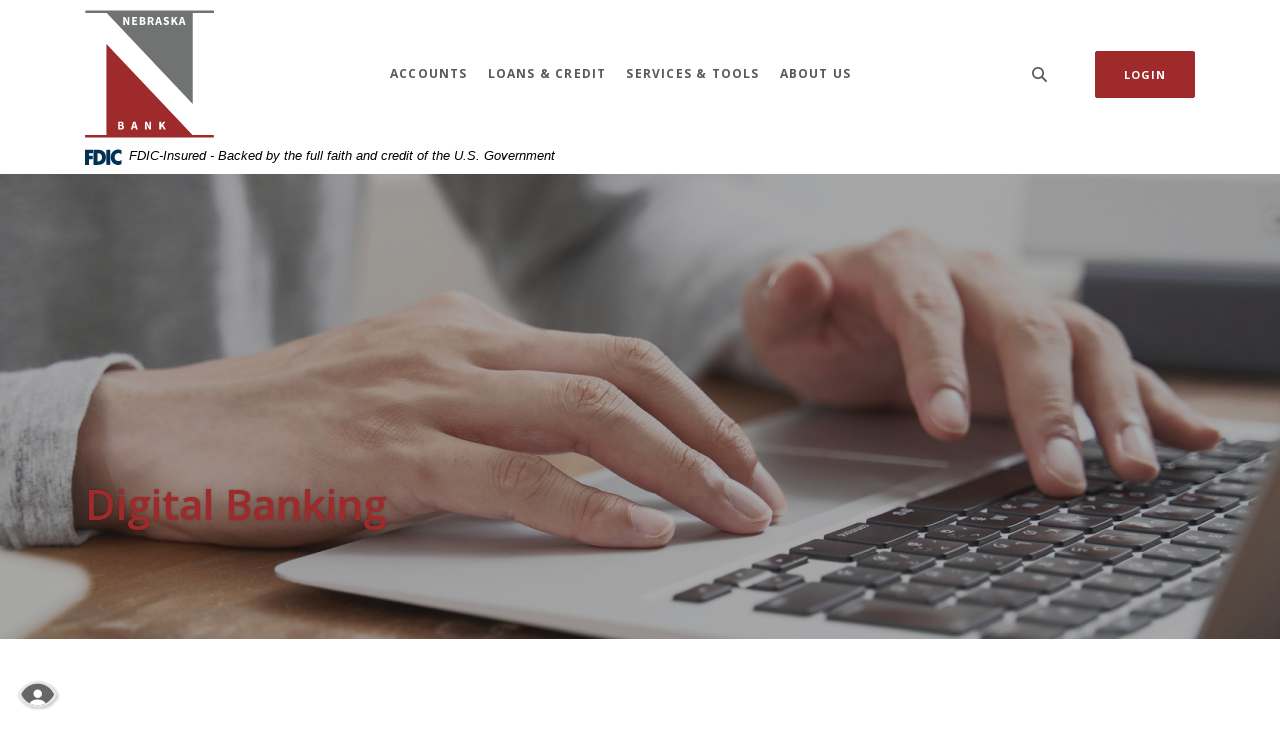

--- FILE ---
content_type: text/html; charset=utf-8
request_url: https://www.ne.bank/services-and-tools/account-services/digital-banking
body_size: 24657
content:
<!DOCTYPE html><html class="no-js" lang="en"><head><meta charset="utf-8"><meta http-equiv="X-UA-Compatible" content="IE=edge,chrome=1"><title>Digital Banking | Nebraska Bank</title><meta name="description" content=""><meta name="keywords" content=""><meta name="viewport" content="width=device-width,initial-scale=1"><meta name="apple-mobile-web-app-title" content="Nebraska Bank"><meta name="smartbanner:title" content="Nebraska Bank Mobile App"><meta name="smartbanner:author" content="Nebraska Bank"><meta name="smartbanner:price" content="FREE"><meta name="smartbanner:price-suffix-apple" content=" - On the App Store"><meta name="smartbanner:price-suffix-google" content=" - In Google Play"><meta name="smartbanner:icon-apple" content="/apple-touch-icon.png"><meta name="smartbanner:icon-google" content="/apple-touch-icon.png"><meta name="smartbanner:button" content="VIEW"><meta name="smartbanner:button-url-apple" content="https://apps.apple.com/us/app/nebraska-bank/id1606764214"><meta name="smartbanner:button-url-google" content="https://play.google.com/store/apps/details?id=com.fsbne.grip"><meta name="smartbanner:enabled-platforms" content="android,ios"> <script async="" src="https://www.googletagmanager.com/gtag/js?id=UA-157749682-1"></script><script>function gtag(){dataLayer.push(arguments)}window.dataLayer=window.dataLayer||[],gtag("js",new Date),gtag("config","UA-157749682-1")</script><link rel="stylesheet" href="/assets/css/main.min.css?v=1726854419955"><script src="https://ajax.googleapis.com/ajax/libs/webfont/1.6.26/webfont.js"></script><script>WebFont.load({google:{families:["Open+Sans:400,400i,600,600i,700,700i","Playfair+Display:400,400i,700,700i"]}})</script>
          
        </head><body class="subpage rosewood"><div role="navigation"><div class="hidden-compliance" id="complianceMenu"><ul class="list-unstyled"><li><a href="/">Home</a></li><li><a href="#main">Skip to main content</a></li><li><a href="#footer">Skip to footer</a></li></ul></div><a class="hidden-compliance external" href="http://get.adobe.com/reader/" title="External link to download Acrobat Reader">Download Acrobat Reader 5.0 or higher to view .pdf files.</a></div><div class="master-container"><header class="header header--var1 rosewood"><div class="container"><div class="header-inner d-flex flex-wrap flex-md-nowrap align-items-center"><div class="header__logo"><span itemscope="" itemtype="http://schema.org/BankOrCreditUnion"><span itemprop="name" class="sr-only">Nebraska Bank</span> <a href="/" class="logo" title="Nebraska Bank, Dodge, NE" itemprop="url"><span class="logotype" itemprop="image" itemscope="" itemtype="http://schema.org/ImageObject"><span class="white-logo"><img src="/assets/img/ne-logo-footer.svg" alt="Nebraska Bank" itemprop="url"> </span><span class="color-logo"><img src="/assets/img/ne-logo-header.svg" alt="Nebraska Bank" itemprop="url"></span></span></a></span></div><nav class="navbar rosewood" aria-label="Primary"><div class="navbar-header"><button type="button" class="navbar-toggle collapsed"><span class="sr-only">Toggle navigation</span> <span class="menu-icon"><span class="menu-bar"></span> <span class="menu-bar"></span> <span class="menu-bar"></span> </span><span class="menu-text">Menu</span></button></div><div class="collapse navbar-collapse" id="navbar-collapse"><div class="navbar-close_container d-block d-xl-none text-right pt-3 pr-3 pb-2"><button type="button" class="navbar-close"><span class="icon icon-close" aria-hidden="true"></span><span class="sr-only">Close Menu</span></button></div><ul class="banno-menu menu-c8c29c60-bc21-11e8-9d3c-0242baa499bc">
                       <li class="dropdown menu-category">
        <span role="button" aria-expanded="false" class="category-item" tabindex="0">Accounts</span>
        <ul class="dropdown-menu">
            <li class="dropdown menu-group">
        <span role="button" aria-expanded="false" class="group-item" tabindex="0">Personal Checking</span>
        <ul class="dropdown-menu">
            <li class="menu-internal">
        <a href="/accounts/personal-checking/compare-our-accounts">Compare Our Accounts</a>
        
      </li><li class="menu-internal">
        <a href="/accounts/benefits-checking">Benefits Checking</a>
        
      </li><li class="menu-internal">
        <a href="/accounts/premium-interest-checking">Premium Interest Checking</a>
        
      </li><li class="menu-internal">
        <a href="/accounts/direct-interest-checking">Direct Interest Checking</a>
        
      </li><li class="menu-internal">
        <a href="/accounts/simply-free-checking">Simply FREE Checking</a>
        
      </li>
          </ul>
      </li><li class="dropdown menu-group">
        <span role="button" aria-expanded="false" class="group-item" tabindex="0">Personal Savings</span>
        <ul class="dropdown-menu">
            <li class="menu-internal">
        <a href="/accounts/personal-savings/basic-savings">Basic Savings</a>
        
      </li><li class="menu-internal">
        <a href="/accounts/personal-savings/money-market-accounts">Money Market Accounts</a>
        
      </li><li class="menu-internal">
        <a href="/accounts/personal-savings/certificates-of-deposit-(cds)">Certificates of Deposit (CDs)</a>
        
      </li><li class="menu-internal">
        <a href="/accounts/personal-savings/health-savings-account-(hsa)">Health Savings Account (HSA)</a>
        
      </li><li class="menu-internal">
        <a href="/accounts/personal-savings/individual-retirement-accounts-(iras)">Individual Retirement Accounts (IRAs)</a>
        
      </li><li class="menu-internal">
        <a href="/wealth-management">Wealth Management Team</a>
        
      </li>
          </ul>
      </li><li class="dropdown menu-group">
        <span role="button" aria-expanded="false" class="group-item" tabindex="0">Business Checking</span>
        <ul class="dropdown-menu">
            <li class="menu-internal">
        <a href="/accounts/business-checking/compare-our-business-accounts">Compare Our Business Accounts</a>
        
      </li><li class="menu-internal">
        <a href="/accounts/business-checking/commercial-checking">Commercial Checking</a>
        
      </li><li class="menu-internal">
        <a href="/accounts/business-checking/business-interest-checking">Business Interest Checking</a>
        
      </li><li class="menu-internal">
        <a href="/accounts/business-checking/simply-free-business-checking">Simply FREE Business Checking</a>
        
      </li>
          </ul>
      </li><li class="dropdown menu-group">
        <span role="button" aria-expanded="false" class="group-item" tabindex="0">Business Savings</span>
        <ul class="dropdown-menu">
            <li class="menu-internal">
        <a href="/accounts/business-savings/business-basic-savings">Business Basic Savings</a>
        
      </li><li class="menu-internal">
        <a href="/accounts/business-savings/business-certificates-of-deposit-(cds)">Business Certificates of Deposit (CDs)</a>
        
      </li>
          </ul>
      </li>
          </ul>
      </li><li class="dropdown menu-category">
        <span role="button" aria-expanded="false" class="category-item" tabindex="0">Loans & Credit</span>
        <ul class="dropdown-menu">
            <li class="dropdown menu-group">
        <span role="button" aria-expanded="false" class="group-item" tabindex="0">Personal Loans</span>
        <ul class="dropdown-menu">
            <li class="menu-internal">
        <a href="/loans-and-credit/personal-loans/home-mortgage-loans">Home Mortgage Loans</a>
        
      </li><li class="menu-internal">
        <a href="/loans-and-credit/personal-loans/home-equity-loans">Home Equity Loans</a>
        
      </li><li class="menu-internal">
        <a href="/loans-and-credit/personal-loans/auto-loans">Auto Loans</a>
        
      </li><li class="menu-internal">
        <a href="/loans-and-credit/personal-loans/personal-lines-of-credit">Personal Lines of Credit</a>
        
      </li><li class="menu-internal">
        <a href="/loans-and-credit/personal-loans/personal-term-loans">Personal Term Loans</a>
        
      </li>
          </ul>
      </li><li class="dropdown menu-group">
        <span role="button" aria-expanded="false" class="group-item" tabindex="0">Business Loans</span>
        <ul class="dropdown-menu">
            <li class="menu-internal">
        <a href="/loans-and-credit/business-loans/commercial-real-estate-loans">Commercial Real Estate Loans</a>
        
      </li><li class="menu-internal">
        <a href="/loans-and-credit/business-loans/equipment-loans">Equipment Loans</a>
        
      </li><li class="menu-internal">
        <a href="/loans-and-credit/business-loans/business-lines-of-credit">Business Lines of Credit</a>
        
      </li><li class="menu-internal">
        <a href="/loans-and-credit/business-loans/business-term-loans">Business Term Loans</a>
        
      </li><li class="menu-internal">
        <a href="/loans-and-credit/business-loans/small-business-administration-(sba)-loans">Small Business Administration (SBA) Loans</a>
        
      </li><li class="menu-internal">
        <a href="/loans-and-credit/business-loans/usda-small-business-loans">USDA Small Business Loans</a>
        
      </li>
          </ul>
      </li><li class="dropdown menu-group">
        <span role="button" aria-expanded="false" class="group-item" tabindex="0">Agriculture Loans</span>
        <ul class="dropdown-menu">
            <li class="menu-internal">
        <a href="/loans-and-credit/agriculture-loans/agriculture-real-estate-loans">Agriculture Real Estate Loans</a>
        
      </li><li class="menu-internal">
        <a href="/loans-and-credit/agriculture-loans/agriculture-equipment-loans">Agriculture Equipment Loans</a>
        
      </li><li class="menu-internal">
        <a href="/loans-and-credit/agriculture-loans/agriculture-operating-lines-of-credit">Agriculture Operating Lines of Credit</a>
        
      </li><li class="menu-internal">
        <a href="/loans-and-credit/agriculture-loans/livestock-loans">Livestock Loans</a>
        
      </li><li class="menu-internal">
        <a href="/loans-and-credit/agriculture-loans/farm-service-agency-(fsa)-loans">Farm Service Agency (FSA) Loans</a>
        
      </li>
          </ul>
      </li><li class="dropdown menu-group">
        <span role="button" aria-expanded="false" class="group-item" tabindex="0">Credit Cards</span>
        <ul class="dropdown-menu">
            <li class="menu-internal">
        <a href="/loans-and-credit/credit-cards/personal-credit-cards">Personal Credit Cards</a>
        
      </li><li class="menu-internal">
        <a href="/loans-and-credit/credit-cards/business-credit-cards">Business Credit Cards</a>
        
      </li>
          </ul>
      </li>
          </ul>
      </li><li class="dropdown menu-category">
        <span role="button" aria-expanded="false" class="category-item" tabindex="0">Services & Tools</span>
        <ul class="dropdown-menu">
            <li class="dropdown menu-group">
        <span role="button" aria-expanded="false" class="group-item" tabindex="0">Account Services</span>
        <ul class="dropdown-menu">
            <li class="menu-internal">
        <a href="/services-and-tools/account-services/digital-banking">Digital Banking</a>
        
      </li><li class="menu-internal">
        <a href="/services-and-tools/account-services/additional-services">Additional Services</a>
        
      </li>
          </ul>
      </li><li class="dropdown menu-group">
        <span role="button" aria-expanded="false" class="group-item" tabindex="0">Business Solutions</span>
        <ul class="dropdown-menu">
            <li class="menu-internal">
        <a href="/services-and-tools/positive-pay">Positive Pay</a>
        
      </li><li class="menu-internal">
        <a href="/services-and-tools/business-services/remote-deposit-capture">Remote Deposit Capture</a>
        
      </li><li class="menu-internal">
        <a href="/services-and-tools/business-services/merchant-card-services">Merchant Card Services</a>
        
      </li>
          </ul>
      </li><li class="dropdown menu-group">
        <span role="button" aria-expanded="false" class="group-item" tabindex="0">Tools</span>
        <ul class="dropdown-menu">
            <li class="menu-external">
        <a href="https://orders.mainstreetinc.com/ConsumerReorder?UseHeader=Yes" target="_blank">Reorder Checks</a>
        
      </li><li class="menu-external">
        <a href="/assets/files/Qm5YfhoO/FarmersStateBank-SwitchKit.pdf" target="_blank">Switch to Nebraska Bank</a>
        
      </li><li class="menu-internal">
        <a href="/services-and-tools/tools/rates">Rates</a>
        
      </li><li class="menu-internal">
        <a href="/services-and-tools/forms--disclosures">Forms & Disclosures</a>
        
      </li><li class="menu-internal">
        <a href="/calculators">Financial Calculators</a>
        
      </li><li class="menu-internal">
        <a href="/services-and-tools/fraud-prevention">Fraud Prevention</a>
        
      </li><li class="menu-internal">
        <a href="/services-and-tools/tools/lost-or-stolen-card">Lost or Stolen Card</a>
        
      </li>
          </ul>
      </li>
          </ul>
      </li><li class="dropdown menu-category">
        <span role="button" aria-expanded="false" class="category-item" tabindex="0">About Us</span>
        <ul class="dropdown-menu">
            <li class="menu-internal">
        <a href="/about-us/about-nebraska-bank">About Nebraska Bank</a>
        
      </li><li class="menu-internal">
        <a href="/about-us/locations-and-hours">Locations & Hours</a>
        
      </li><li class="menu-internal">
        <a href="/about-us/contact-us">Contact Us</a>
        
      </li><li class="menu-internal">
        <a href="/about-us/leadership-team">Leadership Team</a>
        
      </li><li class="menu-internal">
        <a href="/about-us/our-mortgage-team">Our Mortgage Team</a>
        
      </li><li class="menu-internal">
        <a href="/about-us/community-reinvestment-act">Community Reinvestment Act</a>
        
      </li><li class="menu-internal">
        <a href="/about-us/scholarships">Scholarships</a>
        
      </li><li class="menu-internal">
        <a href="/about-us/news-and-events">News & Events</a>
        
      </li><li class="menu-internal">
        <a href="/about-us/blog">Blog</a>
        
      </li><li class="menu-internal">
        <a href="/about-us/faq">FAQ</a>
        
      </li>
          </ul>
      </li>
                     </ul></div></nav> <button type="button" data-target="#toggleSearch" class="search__toggle sidebar-toggle" aria-label="SearchClose"><span class="search__toggle-open"><span class="icon icon-magnifying-glass" aria-hidden="true"></span><span class="toggle-text open-text">Search</span> </span><span class="search__toggle-close"><span class="icon icon-close" aria-hidden="true"></span><span class="close-text toggle-text">Close</span></span></button> <button type="button" data-target="#toggleLogin" class="olb__toggle btn sidebar-toggle"><span class="icon icon-lock" aria-hidden="true"></span><span class="olb__toggle-open">Login</span><span class="olb__toggle-close">Close</span></button></div></div><link rel="stylesheet" href="https://fonts.googleapis.com/css2?family=Source+Sans+3:ital,wght@1,400;1,600"><div class="fdic-banner"><div class="container"><div class="fdic-container"><div class="fdic-logo"><svg width="38" height="17" viewBox="0 0 38 17" aria-labelledby="fdicLogo"><title id="fdicLogo">FDIC Logo</title><g><path fill-rule="evenodd" clip-rule="evenodd" d="M8.79102 0.673615H13.9183C18.5271 0.673615 21.4825 3.66654 21.4825 8.34109C21.4825 13.5134 18.216 16.0328 13.0138 16.0328H8.79102V0.673615ZM13.5956 4.19475C13.4113 4.19475 13.1751 4.2251 12.8525 4.2251V12.5057C15.4564 12.5057 17.4613 11.413 17.4613 8.25614C17.4613 5.54248 15.8194 4.20082 13.5841 4.20082L13.5956 4.19475Z" fill="currentColor"></path><path fill-rule="evenodd" clip-rule="evenodd" d="M37.3603 5.14182V1.0865C36.3305 0.61301 35.2172 0.375059 34.0938 0.388356C32.0639 0.322493 30.0956 1.12816 28.6402 2.6207C27.1847 4.11323 26.3669 6.16465 26.3741 8.30473C26.3741 12.8093 29.7673 16.1118 34.0131 16.1118C35.2019 16.1973 36.3828 15.8524 37.3603 15.1344V11.073C36.4505 11.779 35.3558 12.1713 34.2263 12.1961C33.1948 12.2257 32.198 11.8027 31.4739 11.0281C30.7497 10.2535 30.3632 9.19685 30.4068 8.11047C30.3706 7.02121 30.7578 5.96358 31.4788 5.18208C32.1997 4.40058 33.192 3.96287 34.2263 3.97015C35.3567 4.01174 36.4489 4.41161 37.3603 5.11754V5.14182Z" fill="currentColor"></path><path fill-rule="evenodd" clip-rule="evenodd" d="M0 0.673615V16.0328H4.00964L4.03845 10.1563H7.93863V6.60483H4.06149L4.03845 4.22506H8.23244V0.673615H0Z" fill="currentColor"></path><path fill-rule="evenodd" clip-rule="evenodd" d="M21.9092 16.0328H25.9188V0.673615H21.9092V16.0328Z" fill="currentColor"></path></g></svg></div><span class="fdic-text">FDIC-Insured - Backed by the full faith and credit of the U.S. Government</span></div></div></div></header><div class="olb sidebar rosewood" id="toggleLogin"><div class="sidebar-close_container text-right"><button type="button" class="sidebar-close olb-close" data-target=".olb__toggle"><span class="icon icon-close" aria-hidden="true"></span> <span class="sr-only">Close Online Banking</span></button></div><div class="sidebar__inner"><div class="olb__welcome-header mb-3"><div class="olb-welcome">Welcome back!</div><div class="olb-more">Log in to your account.</div></div><form class="olb__login parsley-absolute" method="post" action="https://my.ne.bank/login" data-parsley-validate=""><div class="form-group"><label for="username">Username</label><div class="input-wrapper"><input type="text" class="form-control" name="username" id="username" required="" autocomplete="username"></div></div><div class="d-sm-flex justify-content-start align-items-center"><div><button type="submit" class="btn">Sign in</button></div><div class="olb__footer-links link-list ml-sm-2 mt-3 mt-sm-0 remove-blank"><div class="d-flex justify-content-start justify-content-sm-center text-left"><div><a href="https://my.ne.bank/forgot" title="Forgot Password" target="_blank">Forgot Password</a></div><div><a href="https://my.ne.bank/enroll" title="Enroll" target="_blank">Enroll</a></div></div></div></div></form></div></div> <div class="search sidebar rosewood" id="toggleSearch"><div class="sidebar-close_container text-right"><button type="button" class="sidebar-close search-close" data-target=".search__toggle"><span class="icon icon-close" aria-hidden="true"></span> <span class="sr-only">Close Search</span></button></div><div class="sidebar__inner"><div class="search__title pb-3 h2">What can we help you find?</div><form method="GET" action="/search" data-parsley-validate="" class="parsley-absolute"><div class="form-group"><label for="siteSearch" class="">Search</label><div class="relative"><input name="q" id="siteSearch" class="form-control" type="text" data-parsley-required="true" data-parsley-errors-container="#search-error"> <button type="submit" class="search-submit"><span class="icon icon-magnifying-glass" aria-hidden="true"></span><span class="sr-only">Start Site Search</span></button></div><div id="search-error" class="parsley-errors" role="alert" aria-atomic="true"></div></div></form></div></div><div id="main" tabindex="-1" role="main"><div class="hero__subpage position-relative rosewood"><div class="hero__subpage-image"><div data-content-block="subpageBannerImage" data-content="content" data-editable="editable" class="content"> <div><img alt="using computer" src="/assets/files/ZUk258rT/sub-header-7.jpg" image-id="ZUk258rT"></div> </div></div><div class="hero__subpage-content"><div class="container"><h1 class="page-title">Digital Banking</h1></div></div></div><div class="subpage__content"><div class="container"><div class="row"><div class="col-maincontent-resize"><div class="content remove-blank non-styled-hr" data-content-block="bodyCopy1" data-content="content" data-editable="editable"> <h2>We’re with you wherever you go with our free digital banking services. Manage your accounts from anywhere, 24/7.</h2>
<div><br></div>
<div><a href="https://apps.apple.com/us/app/nebraska-bank/id1606764214" data-link-id="" data-link-type-id="url" class="external" data-disclaimer-id="43b06cd8-676b-11ec-b4f6-02426b8ee868" target="_blank" rel="noopener" data-disclaimer-handled=""><img alt="apple app store badge" src="/assets/content/WDju4sF8/apple-badge.png" image-id="Xu5Mdn2A" style="display: block; margin-left: auto; margin-right: auto;" width="200" height="66"></a></div>
<div style="text-align: center;"><br></div>
<div style="text-align: center;"><a href="https://play.google.com/store/apps/details?id=com.fsbne.grip" data-link-id="" data-link-type-id="url" class="external" data-disclaimer-id="43b06cd8-676b-11ec-b4f6-02426b8ee868" target="_blank" rel="noopener" data-disclaimer-handled=""><img alt="google play store badge" src="/assets/content/kbWYDEif/google-badge.png" image-id="acKu3nEm" width="200" height="60"></a></div>
<div style="text-align: center;"><br></div>
<div style="text-align: center;"><br></div>
<div style="text-align: center;"><a href="https://my.ne.bank/enroll" data-link-id="" data-link-type-id="url" class="btn btn-default external" data-disclaimer-id="null" target="_blank" rel="noopener">Enroll Now</a></div> </div><div id="accordion" class="subpage-accordions remove-blank rosewood"><div class="card remove-blank rosewood"><div role="button" id="card1Name" class="card-header collapsed" data-toggle="collapse" data-target="#collapse1" tabindex="0" aria-controls="collapse1" aria-expanded="false"><div data-content-block="accordionHeader1" data-content="content" data-editable="editable"> <div>Online Banking and bill pay</div> </div></div><div id="collapse1" class="collapse" data-parent="#accordion" aria-labelledby="card1Name"><div class="card-body content"><div data-content-block="accordionContent1" data-content="content" data-editable="editable"> <h3>Online Banking:</h3>
<ul>
<li><span style="font-size: 1rem;">Manage your accounts online, anytime, for free</span></li>
<li>Easy-to-use service available to all Nebraska Bank account holders</li>
<li>Balance inquiries on checking, savings, CDs, loans and more</li>
<li>Conveniently bank wherever you have an internet connection:
<ul>
<li>Check your current balance</li>
<li>View online statements</li>
<li>Transfer funds between accounts</li>
<li>Pay bills</li>
<li>And more!</li>
</ul>
</li>
<li>Search transactions by multiple criteria</li>
<li>Export account data to financial management applications
<ul>
<li>Including Quicken<sup>TM</sup> and Microsoft Money<sup>TM</sup> (as .csv files)</li>
</ul>
</li>
<li>View front and back of check images and deposit slips</li>
<li>Save time with fewer trips to the branch</li>
<li>Secure and convenient</li>
</ul>
<div><strong><a href="https://my.ne.bank/enroll" data-link-id="" data-link-type-id="url" class="external" data-disclaimer-id="null" target="_blank" rel="noopener">Enroll online now!</a> Or, if you need to reset your login, please call us and we’ll be glad to assist you.</strong></div>
<div><br></div>
<h3>Bill Pay:</h3>
<ul>
<li>Simplify your life by paying bills online, anytime, for free*</li>
<li>Pay one-time or recurring bills with ease:
<ul>
<li>Schedule single or recurring payments</li>
<li>Set up helpful payment reminders (e-notifications)</li>
<li>Track your payments history</li>
<li>Have all payee information in one convenient place</li>
<li>Retain funds until paper drafts are presented for payment</li>
</ul>
</li>
<li>More secure than paper billing</li>
<li>Save money on check and stamp costs</li>
<li>Reduce paper clutter</li>
<li>Easily enroll within online banking</li>
</ul> </div></div></div></div><div class="card remove-blank rosewood"><div role="button" id="card2Name" class="card-header collapsed" data-toggle="collapse" data-target="#collapse2" tabindex="0" aria-controls="collapse2" aria-expanded="false"><div data-content-block="accordionHeader2" data-content="content" data-editable="editable"> <div>Mobile Banking with Mobile Deposit</div> </div></div><div id="collapse2" class="collapse" data-parent="#accordion" aria-labelledby="card2Name"><div class="card-body content"><div data-content-block="accordionContent2" data-content="content" data-editable="editable"> <h3>Mobile Banking:</h3>
<div>
<ul>
<li>Bank on the go, for free, 24/7*</li>
<li>Available to all customers enrolled in online banking</li>
<li>Available to personal and business customers</li>
<li>Easily manage your accounts on the go:
<ul>
<li>Check your current balance</li>
<li>Deposit checks</li>
<li>Pay bills</li>
<li>Transfer funds</li>
<li>And more!</li>
</ul>
</li>
<li>Available via any web-enabled cell phone or device</li>
<li>Utilize this service in two convenient ways:
<ul>
<li>Web browsing</li>
<li>App download – <a href="https://apps.apple.com/us/app/nebraska-bank/id1606764214" data-link-id="" data-link-type-id="url" class="external" data-disclaimer-id="43b06cd8-676b-11ec-b4f6-02426b8ee868" target="_blank" rel="noopener" data-disclaimer-handled="">iPhone®</a> | <a href="https://play.google.com/store/apps/details?id=com.fsbne.grip" data-link-id="" data-link-type-id="url" class="external" data-disclaimer-id="43b06cd8-676b-11ec-b4f6-02426b8ee868" target="_blank" rel="noopener" data-disclaimer-handled="">Android™</a></li>
</ul>
</li>
<li>Save time with fewer trips to the branch</li>
</ul>
<div><strong>Download the free Nebraska Bank mobile app now for your <a href="https://apps.apple.com/us/app/nebraska-bank/id1606764214" data-link-id="" data-link-type-id="url" class="external" data-disclaimer-id="43b06cd8-676b-11ec-b4f6-02426b8ee868" target="_blank" rel="noopener" data-disclaimer-handled="">Apple®</a> or <a href="https://play.google.com/store/apps/details?id=com.fsbne.grip" data-link-id="" data-link-type-id="url" class="external" data-disclaimer-id="43b06cd8-676b-11ec-b4f6-02426b8ee868" target="_blank" rel="noopener" data-disclaimer-handled="">Android™</a> device!</strong></div>
<div><br></div>
</div>
<h3>Mobile Deposit:</h3>
<div>
<ul>
<li>Deposit checks using our free mobile banking app*</li>
<li>Available to all customers with an Nebraska Bank deposit account</li>
<li>Make a deposit whenever it’s convenient for you</li>
<li>Save time with fewer trips to the branch</li>
</ul>
<div>Please see our FAQ below for detailed instructions.</div>
<div><br></div>
<div><br></div>
<div><span class="small"><em>*Nebraska Bank does not charge you a fee for using this service. However, charges from your wireless carrier may apply. Regular account charges apply. The Mobile Deposit service is subject to eligibility. Deposit limits and other restrictions apply<span class="small">. Access t</span>o Nebraska Bank's mobile banking apps and Mobile Deposit require a valid Nebraska Bank Online Banking username and password.</em></span></div>
</div> </div></div></div></div><div class="card remove-blank rosewood"><div role="button" id="card3Name" class="card-header collapsed" data-toggle="collapse" data-target="#collapse3" tabindex="0" aria-controls="collapse3" aria-expanded="false"><div data-content-block="accordionHeader3" data-content="content" data-editable="editable"> <div>Mobile Banking FAQ</div> </div></div><div id="collapse3" class="collapse" data-parent="#accordion" aria-labelledby="card3Name"><div class="card-body content"><div data-content-block="accordionContent3" data-content="content" data-editable="editable"> <div>
<div>These FAQs answer your questions and get you started with mobile banking and mobile deposit.</div>
<div><br></div>
<div><strong>1) What is mobile banking?</strong></div>
<div>Mobile banking is a free app for your Apple® or Android™ device that allows you to access account information and make transactions from your smartphone. You can use the app to view account summary and balances, transfer funds between accounts, deposit checks and more.</div>
<div><br></div>
<div><strong>2) How do I get mobile banking on my phone?</strong></div>
<div>You can download the Nebraska Bank mobile banking app in the App Store on an Apple device, or in Google Play on an Android device by searching for Nebraska Bank InTouch. To access mobile banking simply open the app and login using the same user ID and password you use for your Online Banking account.</div>
<div><br></div>
<div><strong>3) What is mobile deposit?</strong></div>
<div>Nebraska Bank's mobile deposit is a way to electronically deposit checks from your iPhone<sup>®</sup>, iPod touch<sup>®</sup> or Android<sup>TM</sup> device using the Nebraska Bank mobile banking app.</div>
<div><br></div>
<div><strong>4) How do I know if I am eligible to use mobile deposit? </strong></div>
<div>To use mobile deposit, you must be a current Nebraska Bank customer with a checking or savings account. You must also be enrolled in Online Banking and have downloaded the free Nebraska Bank mobile banking app. Before depositing your first check, you must read and accept the Mobile Deposit agreement.</div>
<div><br></div>
<div><strong>5) How much does it cost to deposit a check with my phone?</strong></div>
<div> Mobile check deposit is free to Nebraska Bank customers*. Just download the Nebraska Bank mobile banking app to begin.</div>
<div><br></div>
<div><strong>6) Is mobile deposit safe?</strong></div>
<div>Check deposits made through the Nebraska Bank mobile banking app are protected according to the highest financial industry standards. Security features include: password protection, internet firewalls, and 128-bit encryption. Making a deposit with your phone is as safe as using Online Banking.</div>
<div><br></div>
<div><strong>7.) How do I make my first mobile deposit? </strong></div>
<div><strong> </strong><em><strong>Making your first mobile check deposit is fast and easy:</strong></em></div>
<div><em><strong> </strong></em><span style="font-size: 1rem;">Make sure you have downloaded the iPhone</span><sup>®</sup><span style="font-size: 1rem;">, iPod touch</span><sup>®</sup><span style="font-size: 1rem;"> or Android</span><sup>TM</sup><span style="font-size: 1rem;"> app</span></div>
<ol>
<li>Sign in on the Nebraska Bank mobile banking app using your Online Banking user ID and password<br></li>
<li>Choose &quot;Mobile Deposit&quot; on the home screen<br></li>
<li>Select the checking or savings account into which you want to deposit the check<br></li>
<li>Enter the amount of your check<br></li>
<li>Endorse the back of your check with &quot;For Mobile Deposit Only&quot;
<ul style="list-style-type: disc;">
<li><strong><em><span class="medium">MOBILE DEPOSIT REQUIREMENTS</span></em></strong><br><span class="small">All Payees Endorsement on back of check</span><br><span class="small">For Mobile Deposit Only (OR check box if available)</span><br><span class="small">Nebraska Bank (NE Bank)</span><br><span class="small">“Account # OR at least last 3 digits of account”</span><br><span class="small">“Signature of all Payees”</span><br></li>
</ul>
</li>
<li>Snap pictures of the front and back of your check<br>
<ul style="list-style-type: disc;">
<li><strong><em><span class="medium">MOBILE DEPOSIT TIPS</span></em></strong><br><span class="small">Make sure to have good lighting and a dark background.</span><br><span class="small">Only check should be visible, no other objects or edges.</span><br><span class="small">The check needs to be entirely in the frame.</span><br><span class="small">The larger the check appears in the picture, the more likely the Mobile Deposit will verify it.</span><br><span class="small">Funds deposited from your phone may not be immediately available.</span><br></li>
</ul>
</li>
<li>Submit the check for deposit<br></li>
<li>You will receive onscreen confirmation that your check was received by Nebraska Bank. <br></li>
</ol>
<div><strong>8.) Why am I unable to deposit my check?</strong></div>
<div><em><strong>There are a few common errors that may cause your check to be rejected:</strong></em></div>
<ul>
<li>Folded or torn corners<br></li>
<li>Front image is not legible<br></li>
<li>Amounts not matching<br></li>
<li>Routing and account numbers are unclear<br></li>
<li>No camera on the device<br></li>
<li>Image is too dark<br></li>
</ul>
<div>Try using mobile deposit in a well lit area to prevent shadows and poor image quality. Keep your hands clear of the check while taking the picture. </div>
<div><br></div>
<div><strong> 9.) How will I know when the check has been posted to my account?</strong></div>
<div> After submitting images of the front and back of your check, you will receive onscreen confirmation that Nebraska Bank has received your deposit. At that time, your check will be processed by Nebraska Bank staff. Please see Nebraska Bank's Funds Availability Policy for more information about deposits. <strong>Please do not dispose of your check or attempt to process at another institution or through another channel (ATM or in-branch).</strong> You should hold onto your check for 7 days and then destroy or shred it.</div>
</div> </div></div></div></div><div class="card remove-blank rosewood"><div role="button" id="card4Name" class="card-header collapsed" data-toggle="collapse" data-target="#collapse4" tabindex="0" aria-controls="collapse4" aria-expanded="false"><div data-content-block="accordionHeader4" data-content="content" data-editable="editable"> <div>Online Statements</div> </div></div><div id="collapse4" class="collapse" data-parent="#accordion" aria-labelledby="card4Name"><div class="card-body content"><div data-content-block="accordionContent4" data-content="content" data-editable="editable"> <div>
<ul>
<li>Free, paperless e-statements</li>
<li>Easily accessible through online banking</li>
<li>Include the same information as mailed statements</li>
<li>More secure than statements sent through the mail</li>
<li>Reduce paper clutter and give you more table space</li>
<li>Help the environment by reducing paper usage</li>
<li>Available in .pdf format</li>
<li>Easy to enroll</li>
</ul>
</div> </div></div></div></div><div class="card remove-blank rosewood"><div role="button" id="card5Name" class="card-header collapsed" data-toggle="collapse" data-target="#collapse5" tabindex="0" aria-controls="collapse5" aria-expanded="false"><div data-content-block="accordionHeader5" data-content="content" data-editable="editable"> <div><br></div> </div></div><div id="collapse5" class="collapse" data-parent="#accordion" aria-labelledby="card5Name"><div class="card-body content"><div data-content-block="accordionContent5" data-content="content" data-editable="editable"> <div><br></div> </div></div></div></div><div class="card remove-blank rosewood"><div role="button" id="card6Name" class="card-header collapsed" data-toggle="collapse" data-target="#collapse6" tabindex="0" aria-controls="collapse6" aria-expanded="false"><div data-content-block="accordionHeader6" data-content="content" data-editable="editable"> <div><br></div> </div></div><div id="collapse6" class="collapse" data-parent="#accordion" aria-labelledby="card6Name"><div class="card-body content"><div data-content-block="accordionContent6" data-content="content" data-editable="editable"> <div><br></div> </div></div></div></div><div class="card remove-blank rosewood"><div role="button" id="card7Name" class="card-header collapsed" data-toggle="collapse" data-target="#collapse7" tabindex="0" aria-controls="collapse7" aria-expanded="false"><div data-content-block="accordionHeader7" data-content="content" data-editable="editable"> <div><br></div> </div></div><div id="collapse7" class="collapse" data-parent="#accordion" aria-labelledby="card7Name"><div class="card-body content"><div data-content-block="accordionContent7" data-content="content" data-editable="editable"> <div><br></div> </div></div></div></div><div class="card remove-blank rosewood"><div role="button" id="card8Name" class="card-header collapsed" data-toggle="collapse" data-target="#collapse8" tabindex="0" aria-controls="collapse8" aria-expanded="false"><div data-content-block="accordionHeader8" data-content="content" data-editable="editable"> <div><br></div> </div></div><div id="collapse8" class="collapse" data-parent="#accordion" aria-labelledby="card8Name"><div class="card-body content"><div data-content-block="accordionContent8" data-content="content" data-editable="editable"> <div><br></div> </div></div></div></div><div class="card remove-blank rosewood"><div role="button" id="card9Name" class="card-header collapsed" data-toggle="collapse" data-target="#collapse9" tabindex="0" aria-controls="collapse9" aria-expanded="false"><div data-content-block="accordionHeader9" data-content="content" data-editable="editable"> <div><br></div> </div></div><div id="collapse9" class="collapse" data-parent="#accordion" aria-labelledby="card9Name"><div class="card-body content"><div data-content-block="accordionContent9" data-content="content" data-editable="editable"> <div><br></div> </div></div></div></div><div class="card remove-blank rosewood"><div role="button" id="card10Name" class="card-header collapsed" data-toggle="collapse" data-target="#collapse10" tabindex="0" aria-controls="collapse10" aria-expanded="false"><div data-content-block="accordionHeader10" data-content="content" data-editable="editable"> <div><br></div> </div></div><div id="collapse10" class="collapse" data-parent="#accordion" aria-labelledby="card10Name"><div class="card-body content"><div data-content-block="accordionContent10" data-content="content" data-editable="editable"> <div><br></div> </div></div></div></div></div><div class="content remove-blank non-styled-hr mt-2" data-content-block="bodyCopy2" data-content="content" data-editable="editable"> <div><br></div> </div></div><aside class="remove-blank mt-4 mt-lg-0 subpage__sidebar"><div class="subpage__sidebar-general remove-blank rosewood"><div class="content sub" data-content-block="subAd1" data-content="content" data-editable="editable"> <div><br></div> </div></div><div class="quicklinks remove-blank rosewood"><div class="slide remove-blank px-0"><div data-content-block="subQuickLink1" data-content="content" data-editable="editable" class="content"> <div><img alt="card icon" src="/assets/files/XSk00v5m/icon-cards-30px.png" image-id="XSk00v5m"></div>
<h2>OPEN AN ACCOUNT</h2>
<div>Learn all the benefits and open an account with us today!</div>
<div><br></div>
<div><span data-metadata="&lt;!--(figmeta)eyJmaWxlS2V5IjoieTBCQ3Y2Z2pUU3NadzN4UG5DVHo1biIsInBhc3RlSUQiOjIxMzM2OTI5MjIsImRhdGFUeXBlIjoic2NlbmUifQo=(/figmeta)-->"></span><span data-buffer="&lt;!--(figma)ZmlnLWtpd2kKAAAAyycAALV8e5gsSVVnRFZVP27fe+fJzPAQERERUWeGAQZEJCsrqytvV1XmZGZV3zuOFNVV2d3JrReVVX1vj4iAiDoO7+cissiyiOgCIiKyiMq6iIiIiKiIiIiu6+66b9d1d11/50Tko7rv+PmP833TceJExIkT55w4ceJE1n2vbEVJ0j+IwuNZJMR1F1yn3QtC0w8F/mu7NbtnNcz2th2gKjuB7RfqBve22zXApcDZbptNQOUgvNS0AVQY6AU20Vrjvky5F+w4Xs+3m65JI9fbbujUL/WChttp1nodb9s3azR+Q4O9mtum+mZa9+26bwcNoM4Elt22e0B7jd49Hdu/BORWEenbXpOQZ2tOvY7ynNV07HbYq/qY3TID4u28eTVOsJyLgAV1luZgALEA5dtmree2mYTgyq7vhMSNbE+HkXfYTyJ0s9AU2rQadGq5XQblbjwZxpMDfzmiPm23fa/tu2gQbo3biYKS+8PRaAMlaq7VaYE/[base64]/weq8LzLCTmeT1PAuAG5qdltN2AyekKW70+vFE6289cJsOKUpApjUHto/ZiFVgZIaikuWBvQCQUNAV2S5wpQyHTlrtZadl8soq2I8XHABrzhh+Lhj0R5ESOhyVb4cWy7vu0PIkFMWThEphJXt/PxpoRssO7NeHmzJhOWgUNd/18qqsu9hNUGC7BsPuEF9G1bR2VlElMlyLncaaC7NylM8UHQ8bGaVsursMgIVQ8RDAEJo9y/TIFZTzGizJt9jRVIhoLRpM5/1FPJ1gTOpOMDPUCnECllius2PnRma0l+O9aN6ZxIsEY3yTliE856LdDABIcARHSnIxrOkkWcwLSoMygRfUzuzKlkne08AcWqSlwDJ5AeU6KNZ6akRFV7j3WrCYTy9H5ig+mGBARkzApzh8BEi3E2rQUJ2t/gzGm64PS2Fty8wJGKbvu7tsQrSIkqra93ScJjw0di+QZW0mtC+bWoKpV8hQa0XHs64mvzCNidEWTgDms2p3bSIoUz6M6nQ6ivoTdxaluih32movYFUYFsDLAJZBpxr6JsPGRd4ibBosi8Z0Ht8/nSz6IwzXTqYgapgNM2Vc6MDh1h1mNx/djeaLGFZOONdDU2Fo1Q1DtwXIaE2XSWQt58l0ji1fs+smvAsahOW7AYza8QFL+5JNVg5LQM3Awc9TeSaWAm9jwZpQL3vsYSooLKcJaK1FPouGrEPiiBkAbWTi5OpmF/tqOm/F8zkxkBksKwGlZAB7HL4HXjMkizJq/eRQbV3DgqcHSuT2Jnl7K/Mse+1toMQFz6ZSBl0qDK9GEUDJvjqbzhcnTbqE8wlOE9GJtluRInA68fwyRTRsWgcwRrN/PF0utufxUBEpKysvSDxn0FBGX8rHeP3FIppP0IRejscGCy/I3lCyPpeLqR8l8f0gnYmI2WHJZHzIDDJoWDhfTgba/IyaE5hVZdICoZrDkpHB4ngUBZFeO1TnB652RaFtkoVIC9albAXRFo6ztkWuuxTaLc/1TY60yikZCHMRZZI85dEBytQfYx/[base64]/5RGgjsoJgO8LuRoijOdQURjIxyasjwXm0Ie4I+xhz+lPv6U1bmKwVdRk8f4Y/hAoXeOuII/pUP8KTOlYDGdYcCAYHGvkDPtcNDBaPUX8/iqkGvj229HXY5vvwOFMb79ThSl8R2ELI/vIGRlfAch17z+HEeBMxlGGGccLOOhuFggupXGnWg86o+WEcbIJcegjxBGHVJq98eRkKX9/jgeHaO/TOiUAWCAyCIZzOPZArUS9e3253EfQ5bjaB4P6vHBcg7R4lzR1ycBS9BHHu5dnJAAzNOsDg1m/QHsbGWsh9DHhT71yShxw9M3jmsQqJNyaYFFCgg0ca1mGJEALIz1Wxxt9WcJ7Csfgi3BdxCJopdWDM/GfYBYLwHRy2oUXCKJQWAFKCx2G+Bagb6Xyr3IFoJP/EUMinMfAPMTsJChnKyXA5tm65cIZ9nn1qP+ggX8Z9LDFQRNwrrT4y6aC8PyAsKXiBuUzCDKik59rAVOm4KwddevtVFumHWf2jdrbfYPZ9qdFrG0hVCRrv9ncQjRks7VVHmeYkiU1+FWQ+X1pslh6w2WKm/0LS5vClT9Zr/Ld+KH0cZEeUuwy4mjW61gl8rboBzCP9yyOO/wiEDFA49sOJwaepQ+ir/G9dvE36NJKCi/FkcOqfIxtZAvS19Xb5q0jse2tn06M78+gK2hfBziYJr/G+oI21A+vqHKb2yoeZ8Qqvo33aPKJ3qq/GaK7VE+qVmvUv1bXI/Lb/VDLr/[base64]/rtKP0L3u13oQyaF1o0LkSKifp3cNCQXrqUV0K5i5L4uNjaaRH+UrvJsc697c5OiPK7EKAQX/ehDFB+dxcCR/kcLwgJ30NJ+Of6Oz7V+77XoHLP71RJ74MAsRzKYaj4iMI2R9X7UBPp76CLNAnKw65qj7tq3c/r7rC9XO76oY9yhPJOlOMggOcVYoKS6lOUT0Y5Q3kXyuejfArKOcqnokxQPg3lAiXJaYny6SiPggA+W4grKIneVZRE7xgl0bsfJdH7HpRE7wUoid73oiR6L0RJ9L4PJdF7kQyCO4ngi6XVZQ5fQgCR/[base64]/kwCi/BMEEOV3AbiLKP8kAUT53QQQ5Z8igCj/NAFE+V8RQJTfQwBRfi8BRPl9BBDlnyGAKL8fwFOI8s8SQJQ/QABR/jkCiPIHCSDKP08AUf4QAUT5Fwggyh8mgCj/awKI8kcAPJUo/yIBRPmjBBDlXyKAKP8yAUT5Vwggyh8jgCj/GwKI8q8SQJT/LQFE+eMAnkaUf40AovwJAojyrxNAlD9JAFH+DQKI8qcIIMq/SQBR/jQBRPm3CCDKnwFwN1H+bQKI8mcJIMq/QwBR/hwBRPl3CSDKnyeAKP8eAUT59wkgyn9AAFH+AgB2UX9IAFH+IgFE+Y8IIMpfIoAo/zEBRPnLBBDlPyGAKH+FAKL8pwQQ5a/KkxkNhFYLHNfiTiHTEMugmLLVn80oyJHG/nw6prBsMcVfozqa7gkp944XUSJKUqVShFHC68Yh1ScUkSH+GvYXfe67jugrHuHOaFHQaA6fh0uykBsLmhvhXHLYH06vJACNw/jgELfwQ4R3CBiH0aIfjwCVI7CcUCyBwPEIt/QIqRDAa4tozLkz1bR+FO/h1jcgeIOTxmpa/WgljDP/tFMOEBjN+1jbptjcmxPNCWZG7QwzI4wbWM7XCzkgQSB6NqYUSC4ozi4dxUm8h6BKijIKnes/LyoJAu5EPFeugfYk2Z/OxwIijVnoLxQbDISHCJInxPkLxWZ/AhxuDg61AHG9QiCsQ9QJ1ayLG1AvJrdvFGfmU9wz0AWcbCXUAODsPovPIma11l4kxbkZLabOTfDf4nw0nj4vtkDHQ8ITYlyX11GI2IIoazABYVQuR8fiUMh9YJvxJGpEJBtMYBCmFh9EoFxCDI+aCiwXokyVXdWxgkQwahyjMo9GqY83uLB/gLVIAtu0Lphcar+c31STnx8c9inYjuYJesisxhM5NWLXSAh2j6I50mxR2If4xV9IWRpx7o1zM/dBKcjDj8B9goNEVg5Gx7PDBCeIXBtmufQE54dcV8O6mBAocLixD+YzabxMys39/mi0h2RNHQ2JOJRnDmEXcxC/XJ1exQQPSrmFGqBXGPLsIkvQ4S4413elijin8dEwk+f5RoGOMMp7SGwNE/EcXJnmI6w+vV+VDtN+CB8rSGPppQljHUavbgD3CXklHi7o4mdQ2yUAJQKy2cpUM5MB7m+ore/H82RhpeLFuisw4mJ9bZtkJoy1wXQ87oMx7Rzy2959QqkCXMFn7EM6LHxMdZp4f3ik991aLVOAMIw57q9YspQ5JUNdc1n8RumIK+1ocWU6v5yyMMG26o8w2ZBnTBk5bRPkGJGJxTIkCTMRF6UMjsd705Emn3AF88JfKjglkhABA5dX2sMB7bE6VgM/AMGmZFOfaxisKDkDDgEHLlrYX9vRhDwP1qnmktMiZVnDxfKItv14uSB+ebernsZqT1S0bRoBZIpFM6N+tB/hNg6hGpv78SjawbbFlkm4kVdk6JGNPlw9LtUkAg8sarYTxD2ynB4MlVEM3zg/prWF02C5R5fxPXQjhLhfkh3MphOYj5pofTnZH1GSm5KXRYobcdJJm6KhkGJTcW2l41v9BFahlloapFhFVc6We6M4OQQxmpe4Dadh1B83c+5oEuPkJCUHBySZmItFk+yCBa3aKE11nUi5+8EVcAqp686kLLj3FRZWpX9tut07/1GUOa8TFBSSDlGk1QukMDb4oLmZOIHv5oNmfz+JFjDs0rw/jJd0KpXzE6eCIjtx1pLZPOoP0WM9OZxegaxxVlYjSHBIVojuGyEdRbxnncn+FPbF83lCDpfKQDHY8HCmTKmhFh3Fg/[base64]/rp7ubMDT4VrIyw9jL0EzlgxBljrJSg2r3ERWxDLkXnhHMLrIwnGgSSNjq7wNksMupH4NK+qKHO+C5lzO3/DpRthFqzRcBIixs0gTOJ1nu7yOPiM3LgQpPcLtAzhFbQYWsV0UpOTqgHc9HP5SIKkJWss+Pwp5Rc5cLOqAoEkA7nA1kiuPWnSBNKGHaRwf16XyA3UdvtfAglxOgN5ZJZO4l09FyEVVpvYTc1Ax2t/UMwnDqvbZt63Ss2dw1LwUAZJOPfnqtwyoWxPZdggMUYcB3ZtutNFmOA2xUCC8ROH/15kSkmShsQKaLk+1gCXc017X1gZb9xoy8FJ4Cnyo2t+GBoTQOiDCJzEhlZ70HZ4IOV7B9IV7+vGhDwDGsnMHquINLwbkbEBgS85RpVAZED90okJb03R3CGPpDnZJdr6tH6jKSOK5PUEW/Sq7BdcBNM73C2aLmUq4xPYr0gZIeR9QBKsEiScXgPiGMHoJH6DxRiTH5UaWT5/BVME6ICvTYzkg3WAIe13q7DRv7p+E0az23jtdbakYeFA8k6lspac4H2ZyItiAyc3IAmeHWABdZqBox3tHmfupNS8orNxFUYexyHoMfOYyT2ah/zDa6hRuRqrJJgltvtDyI9VlemnEFcsMwFcZiwGW1LI/b/GjUR8R3qAaUZ4xUA8a4Z2CjAMQmYcUCLMVJLRpFCBBhcmVrCnYp3Gj16TID7aS61Y+E5NpQGNp/[base64]/[base64]/j4lN0QjcX66pLo3CNelgKqyYHFtI/mPdnh2Qk0MamuOUESnW8kGHTh69NcetJnOq6Q17Twaaa8w0HHW9bxahuzXEMLTVjFOjycBS6pppbCTzE5Ujf/zfFI4p11aW9wP4OESRdxtzo8shiXXVxD7NPo6AMkODQ4VHiUdfCqyEeapjIREZoIh4tvqZQVR3uURirPxOPEY/OKqrRV3X+8Oux4mvzmmoOiEWm1cgYEI8Xj7kGWg0Is5Zu+pnWE8TXnUKqzh3CW/AG4hbx2BRWTV2qFm7Jt4mvX8Wobrt7J79He5x43Emc6nrxSM+dCxCC/YbTWNX90n48GnlUT5Dgl4/Pq6r9XvSGqBSKenxjEaH6fBftEZ182BdPyGuq+T6y7Ta2NjJN35TCqum7ebF0aj4gxRPTimp7TsRXpgQ5c/nNGlYtPfjfIcIQ/ugMNiWeJJ50AqU6Plft9yCNXz8i5besolS/[base64]/ThTWUwkNIiuk+B5A2YBi1uQFQ5UPUi20YEoRfG+xe1cF3zj/X0g7hhOsExxc4/[base64]/2SfE4bPa5Q0kLdpiWGECW4TH6eMkoP31RqlsG/arsm/Yv5AdW/7bJTY/umqtcPz+bon32hwXQgFIYb25gKrl2awflVE/+7TMx2su5IyrZv6NV4hn3AEzHYyn0wWyZeSs3ibjySHMit5LRoHyxVDXW1N0wA4zb3h72hBij+Xon0jRNruXvOFdWQMfXXnDT6YNdG7k6Hen6AI/dfqoi9hA+y/IOMmaINMfQ101ppgflwlBLIePS7xLc3XV7n5JLtNUKsRQdErvkLiQQinpHtzHMzZGQpKuupPdh+dsGLh2Sz+lVRrQHAV1flIiw1doyh3lJyQetONk1Ue+R0YsNxKqmSCPQwDw70XPYLqPQAhcaVJAvw/o9nTSmQ1xZGsSP6PZhMnBPgbcG62iiyfxQY7DaYAl/KxE+gqGeBiPhmCrFh/BNVDe8QMF4/Lg8KL5EZ7hiC6m+DkiNIEW0cjibSL3lqPoa9wt8fNk/8pb6Izn+yTe1xMmkiU+PiXxws6eA2xhbIjuoo3H9nz6MB5HCCtgox8p9mz1UcH/vKN+UaKSthQ2w0flMMKBNeE67i9QGIIUDPjlQqZQxW5wz/JX5DWNrpp1heF9TPZ14uXTEo/5ENfq2dXkIKirLaOCaGOCpeLcQJVX92GJF//pEXOS+mVueL+EneoGSqEsQDjtAF39WtqWs+Pki4bGYFKneph5vvRDUvy6OhM0b1uwzgXsqwPtNle4Xhe/IVXWhlYkPivlp/CkfgBvN3Qnbqi/l0vEkfzNDL+/v9Lw6YIGg8PpcjQMxjhMTH7hJTv9LZlQQKHCi6r4jKrmFwsdN0GJv62awByH7HnDZ1UDUhgIqBrid1RVxdqof47FAa/CuY6L4nfTFxZol1IJn0/r7HB+Dxas3TF13xK/j81l3QlO/yDtFw27WkBb4gtaQKSoLNf1OSn/EGTAPuxyHixntJe1myLXZNJ5SZ6XAogvKnZ1mIUNSYtqiD/KCSSawkMQ+JLMXkfF2wzxx/JydBzO44MD7OC3GuLL4D+grb8NS5ih/5/kO7JgOIl4nSG/Io+m2KL2EVbvHc5xH8MS/xTWgrxz5yE85FcV/94cGp0fZ/z/2Qqa1essonGCkPHPVZNecaGpKv6dbiJHpIeCbfqi9y9Ui9a6z7rdFP9+BasOc6D/UpKpU7hGcXU1wgLgfeAzsVA8gP4HNYpn4emDaLSP2PY/6qCkCVEmMEX5n6ijlpyHYxymd9ylXCcCPRL+A4b8K0l7p4nYkFX/oCH+MyfPTrx9vkWK/0IHwInfd54V/5X0TB6TDjXsDNib+G85zoazAea/5xgwp8+2L0vxP3I8j0bQh2v+/8yxGK9wf61mp02ud8am+F/ZzsBg5LPfIeXf5MYBHHba5ICTguLNhvjfq93xAvhOKf9WopUDPnuyHNdxIYPcxcsM8X8k9jB2hrW6nf5vzpsFA8cpwPQT7CT5/1I3eo0n4bdK8Xf5UBJgliv9khT/X45OJDu/ghgfGW/FGlFIWfshQ7zYWCanX01eYgygN7wvDC43EdItKT/9UkN8P3/0wQE0aTNBRC1fatB3N4NDFwEEXBGMHpxOsXrE+oBB7AeMK5xRbaHfELNj3RCKwvH2SsTfSvmDxgiGk8YWm+BN9fC0rbWiyVJtjZcY8ofBnxYltdei/QT6lw+sohFZJDA1+SOraDNJYOdj1BKYl3wQbxrYAemxQrNfEC83ovFeNKwRu283xCtUHz+C0pPoXgprr2JlrzRw6ThsRcNYfR/yRUO8SrMdHGPXDQPaMthL4tUFtKV+i7cuXqORNaVpvLLjjpr+VO8vpXitbrcg3mhogiBtY/FVCf+E0GSIsAmnLND5PK+HFCfwNAgvoivM0zsM8QZjARupxsO4C/axRsz9RsaFczhq1qV4hniTznzXrsUOJeEhN4QMlJqA9bHDAmi0lqNFTE8jEZ4nZsiXQ7DzGCfeX0kpVxtttByD1GU2//ypxCqqB1rD0wT5jXocjYaYAlthH9Pixfz+6Xgvjur6ExzKEmF4aWV4rl1MlA7UU/21PDFXjeZaUxn6iaKGjQI76I+66YgSlp/fFrdEGcnTfLhDYyvkI8TfIOm+Ql2RMEqUhlMw3i9I7KryALihi6eq4bVvZXBIJOklmr+CFvrJTqbvwIb6SZRl9+hxFoiSUp5NGwo19Sss/eMqwY/OKCWR6dk1B3/4yUWrPNuaq29ZCtZGwyhtkW0lKz0nsVvcoor1imnpbwFEYNPP6dU/CJCvgH5vqhksMbIX2E28R3Jr+TRpnEzs8MjTQBN4wlEAGF1AwrAzgHpBxXHEErQ80yjNe3FMjB7M9N9B3TE8K5BlRT2B65SVhKdGSMc4tELRJ/2jOB9e8my8Sjr8PbywPFKL1J+JG1ZAL5mlC2bXzPqUG2GLtFu5ELCg1rbpX7K4h1Dr3qWwwciNbXrh2wwYfSbYdfiJb2vHpR+BADrrdwLCnHNoR8LD24XDR9CPYdAo08YatJw2GjDGBKEUdpmJsFyyF3mIAx7inmkklq/2UyK2pBHCnpvw3EQYL5sjgLAUUNtbjhBlsFhfhRf0GP4KQRzJrxkdRSN04U/S2ks42jlqZUVpos44gxyZuqm+Bk/j1xhtVPMJRNn1a7av3v067bwinXbN5p+lGm2311Q/WSg1U9J4nm2aLEWhx6R9ZEYlxeTfxLAsVaiIFcfkASSYwr57AxaqGhK4U7n6ipuNt7kv/E5OJwQalzysM0Ot3OYgvqyhcJkrwZOGCC10fFu+RshayS8d+bVxLePFZJLCOJd3a8O0oUIsKseF6Co8YeSYIhcr6ZVy3iefsMDFNa8+9IkHhTNoZzJN+mIixajb8wbCGbrJ0fXixD1w8/R98kw+IU5DRHqFy/qW4reOs4/a8fp4FqY376sOuLapZMa5TEjYGIXwD4eTdiG4SRcyJ/lrODyj1koNB/EAdlbZsS+lL8Qw0J02/F6PfwroNpv8iZG8WHUv9tSzvuEFd6EoYbOHVqPn8Q+qyju5rvkIJReUiIqEmhir53oLbLABptUtyDDU56Oc4oRODRvbTcU1xlndlMwHHYaMRbxAMA32F+lHyaqhfIUvlNDjYRowr0VEKMREaF/P+jtj+MIGQmJgN/ahFqixiNuczadpRuWMiorxCAbxo76F9RTkebaJBUB5WShjbCyZG5mySS4pJVZaHVy+JkeVa3C0ttpzV6/05JLSdW90wQ5dQbH1B/3JUT+hmDUNnZ+DQxPpo5FmG8ZmcL0WkTHSc3BJDdpW6ijzv85ApFSY9UQhVTsTbU4HfV7PfcIooAP4FLZc+lL4OScpWqN4cFlIAzWETjM2WYwP2Li91ESlMYH5oL9OP2VWb4RQCqwJh53ab0Lyt42A9AzycLpIZtOFrhrJlf5Mw6nZZ4OV3ipTVdO9/iEC0Kjac07u8HRbWQ+r4uiZ4Qlv4QyRUhYVyDqBx0PEigMCsjT24PkCvGJEFLNgOj17It5n4LzK/EKe/[base64]/niGSimgleDeQAkW7JFkhT2Jl6RFqiFFXXwQGjiNDkAG7xgfMeDXCuTLsBFYfka/tLeqtNRuHMQeV7GXjIT7ZzullC5NJZthFqenJo6uwWiQcaSJaibwaIyoYYVJ3sDIRuauoBInKbU6yVKRhNGsYVAmr0R81JDraENwrz4wo3CP/azsUpiQx/y4zfFRi6w3blbYVejSwZGJwUTYuPXE1U93xoyGPglLA/3mVY7JWaoDu0IekD3lO2HCY3Z07zLEepK6L6SfNqZ7mOgI/Ip1uTmM4J2jtqJ5BhsAe4LdWSLebcgtJarUhSXipw36gcWqw0nEewx5DlPNwe2WOM+yT/s0lPVjI1y3gveu4XQw/KK4fpF2ScnXSGLwIzfMUMuVj7dDQ944KEj7Vw1x09GKnD9uiJvhqneRTCdtPYx+vVRHIBNAazAGKW4p7MN0PyfiQ4a8NYAkEJn3Z4f3LCO+Qic6JGlrL453NmwLGCkh9NBsZkPujSBojvS1+UKRFh85fqTWi05Kd+qIDWGDc84eGbA3rw+JksLlAng/GvdxS0buMwEdA6LDEQ48V0sLQCT8dVHGRFW6LlSgRKiyOp/2hwMIHntt1aRWOfk0tgVTEZ/Blk0FajySNASXIotjDaiAAc4Y6IUjQyrL4FhbcCI+gTsci0C8QK5RfqA/0la23h8grZKIsthIKJMYZJfbzbQe0rTPFGfSuoXUFlbD6GeJLf58ECxUxFkGtYARP3IVmWryeiB4Xk3s9Y9HkAMQ1yUraqWcyScNeX1hIZkGP2WIG/ZBqavu4ljvjUzdgWpgB9i2x+5ykcTDyJ4MRtghCG/JN0BlN3FHDyLEzr4obkYKHyE57G8ElzLqTIbTgHJb4nOGvIVRflRA3bqXKi0RnzXkbdiUav8H0fOXEWxV39/WxcN5niqO18FhMF0iTV4Hw2rpj+A2O/988s+leGQt3t+3DpcUpG4W1gxHINXZsJZ9ddtGM5QKP8OhDi+krGCtrYqqOQlvYYgZK1wbEPXE5OdVSCQ8xNoJhSnWESTEJDxoshFj088Hh8eYQm7MTuM2idVUb0Z5Am5SZtGqNhcsC9zqFSXi8/DjVK3SNNSr7KepQhaAkPpfPqn1UPC/lySyHjVSuWGMCW6oKFXO00Ye/gVskb8HTQgAAJWXe5CWVR3Hv+fd+8ICLeCEgL2BgIY6gSPWtvvsE2RCYwLBjNQ4tdu63FqXghWkRjjLdS0DimGsUFpC8AIqMtBy2d0eA9MAIW+QSbhFMK5CM5EUjYZ9fud9V7bLP+1w9vt9vr9zfrdznvMszqWUo57vPn/2fO+SJmlkk/ONvRZ+cuy4+WNmzJ46Zd5XFtx476T6cVO/fVO9+qqftpX210Dl5joppVyX97k5NffcXVvfoHxXuFhSkfqoVHIKjvVx5abyJlXPqE2PujyjpwE/AXo7W9DX+OhFhw8d6homLDBHqeBoiDmaUN9QO7e+ui49sb5uYXpcdf386nnK1//vdpUjwca8w4PMtyPJkrxx1XV16YY56c/WNMyaU0+yBV1+e6xM6fqlUpIJYF0KMZpK/HUlodx+6r9E6hjQiHqlBuUO1lX6mNJUP9QNc8MJlrpvem1t17DFOfaL/jmN0DXm3F078Zu19ekp1fXzNKX27llj59TdlZ7QUF03q0ZmMcP1XYas/glnlvTUOXdVL1RuV5p5xFuqgRWp5dpzS45yTSvgl/KUX8w/sgl2TJY16iLF8+RcaonG39nd4rDoOrYytVQHyrpbUliSnnI5WE7s7m7JwaIb5HJTyzRmaHdLbv59UrFcHpavj+1uyWNNXCCXj+Vq392Sj8UPkyvA8ucD3S0FZhkpV0iZa/K6WwrNco1cEZaJ9Paypcgy+JsKXOhQ/jRrEHMXpaTCoiKX6aY1+r92QKnFar4zp9+uDT84NKB1eu/3TrWVThp4a+OA2UtL2cXtnD584qfE9Vrs6PVI+nYDi7xTo9MS4jktc1rutMJppVOT0/1OG1ztxdGPutqNN27mQB50OuRyXnQ64vRHnOQXd6bk1DyqUv5MlBNI0hwpGYYwFaFjQKV0tIKdBcso03dEUrpV/vGACJMDkS8GG5mhlRXyPXgAk5X4MOIPInQiqBJheKSqQUT4DuJIBP9YpOZPE/pkwBwlvSqNKJ0m7AgES6yqHyJIpiL337E4jcm3BCK/HuyHoMWQQhZ+LVJ8mgR8JRXtjQLGTVlBZYyZjB4mNEF2U+aTARGOBiK9wzKbUZVDhM8g9sCx+UhKEXbgGJT1zkhM2A5GOuRxiekkls1UF6zVfo09WN8+H4j8leBDFSn5/oGwrhRytpyLAZzZypbvIJH57ZATrRniS6ikuBIyK0usWH86QqkJBDc/JrmeNPX5gESkFoiSD8APbEYxyZ0hCBjvzgrxcjw6ahtlwl+wEj15GbyK3JKdEMs6U4ackmeI18lc/3Ag8vczXkPQN4jzLA+TmbsRwX8K1x4B9GVZwc6Nn8iMN3GvGZAniGf78YQJGwKR3w5eNGE/04fi+EWEWvPxW4S1DDBu6RI6mfFMBh/l/pW28HAWq1YFIv8t1h9H8LfyQJa6ifUbIho4LhBqXROI4q3M2GrCc0zbg2fQv5QV4pMIbeBpE3ZhwXs2nAWmXhpFnMGBSIfZzDFWSTnkIAP041lsJFnHrK0VihMT/oH1HTxFkdLOdhBntoP28oHEeykQ6S1enBwEf4lMLrAE1Kv4MOLJJnmV8QBCvBVhOqOcMT3i5IzoIsNZc0eWZDKC6COMsYxT5Oy/CnmE9L4XEG8PByI9DbYgJAnEqnodvMixDuTdcpxZkwvLlWwDtZepP4JYR3wGV4T3wxxxGUqvQB4jCX+cbNoZYPJCl9AZ2W4bksTmQJSsRXzDhCWs5YD4meAOBH8blgcRIsbsiE0uwRLCtJaDEFNie5P+7ZWK/xCh1ASCmxUEuYSLh1idb+3egUD/48MBqelcIHhEtA2Ji9iuv7Le8Df4MBL/IlJVPrjJvL+Ns5BBpnSaMIWhZeEJ2TbASPJdjsHgShLbXpElv+fEjIFUfZTX2oj6cvmYKflV1+SMH4WL3r9M8k+ThZH4IINp8esI2ovlLR42BUR4IBBpHngMwd9OaQcQyhhbEOx0+JU8GE7ICnZ5WZe57FlyB+QpDsOygAg/CUR+G3jehHbIQJa8AE7DhyVmhRqSKTl30CjuZb5FRu5Bfo+5QxDiTshPOY2/Bnuat8chfVozJ6pPKxmlA8l8wmJm2DumVxiGt+HDSPIgszbj51kTziG8jXBzpA6xg34BIW1LtwRkj48Fovg8s95nSUjsTaYbPhlphd04yXoKselWGiR83HQuYms6AiHUn7DwtRDhkv62V//E81hI80BOi5GEKfxAfp4lfh9kOy9WsicQ8mHLKF/xanB8ORFpkr1QdrWBBFIgvKVUPYQlVjWva0Au4YzgbT1tUKsJtMG2349mhDbUk6SVsT6DHKYG5tslnawKRMnPwPcR1AIZwdjPmIW3+Che1nG6wLglK+gIDwfwZq+spxrfibApID5WBcLf0oh2/vQlHvYzyjFsNGE4D54BevucGLE8soll9uFyE1wg1rP/0YSbbT0kJqw2gXtN4C+W+AzeR5GlfTH/ownM2BmI/HMsKzDheKQqPp/ZTU4pPpUlyXkKsXulo3dlhny4ubQEhPhWiG2u9gVCxLUQss6WIQqaCwtt/34g1gzp7wjxLlIdwsMvwRrSTY4Q8odkCCa7s4KN0McTCBbZuhw/EpD8Vwcify9iaPsUpjLdl7O0q+2JRwQ/bLsvQChjnCAPuylCYnMzeIG/PDmZ9NKqtumB+FtwtNocfAEFj/6LzB9vwmRIH4bhG9aOqYFgWQz5MuvsA7Q8wvIaa80bv2yg2KKn2ph7NS6vbZdOksrEdoSZbPZ8hGmcgvkm3N5mhCTb5OvaWWukl1kiyBVYdtL6K0yYWW6E/+tV8D6YsK5COtZGAhXcJG2szY2k5n2Q8aFS6V8=(/figma)-->"></span><a href="/new-online-account-application" data-link-id="/new-online-account-application" data-link-type-id="page" class="" data-disclaimer-id="null" target="_blank" rel="noopener"><span>Open Today</span></a></div> </div></div><div class="slide remove-blank px-0"><div data-content-block="subQuicklink2" data-content="content" data-editable="editable" class="content"> <div><img alt="location icon" src="/assets/files/MBJkGnWq/icon-location-30px.png" image-id="MBJkGnWq"></div>
<h2>Locations</h2>
<div>Find the branch or ATM location closest to you.</div>
<div><br></div>
<div><a href="/about-us/locations-and-hours" data-link-id="/about-us/locations-and-hours" data-link-type-id="page" class="" data-disclaimer-id="null" target="_self">Find a Location</a></div> </div></div></div></aside></div></div></div><div class="sub-section subpage remove-blank rosewood"><div class="container relative"><div class="slide remove-blank"><div class="slide-inner"><div class="sub-image"><div data-content-block="footerAdimage" data-content="content" data-editable="editable" class="content"> <div><img alt="remodleing home" src="/assets/files/WDjkXo9q/sub-heloc.jpg" image-id="WDjkXo9q"></div> </div></div><div class="sub-text"><div data-content-block="footerAdcontent" data-content="content" data-editable="editable" class="content"> <div><span class="big"><strong><span>HELOC</span></strong></span></div>
<h2>Turn that equity into affordable financing.</h2>
<div>
<ul>
<li>Turn your home equity into cash you can use</li>
<li>Flexible repayment terms tailored to you</li>
<li>And much more</li>
</ul>
</div>
<div><a href="/loans-and-credit/personal-loans/home-equity-loans" data-link-id="/loans-and-credit/personal-loans/home-equity-loans" data-link-type-id="page" class="" data-disclaimer-id="null" target="_self">Lending Options</a></div> </div></div></div></div></div></div></div><footer class="footer footer--var1 text-white relative pt-5 pb-7 pt-md-8 pb-md-3 rosewood" id="footer" tabindex="-1"><div class="backToTop__container"><div class="container"><button type="button" id="scrollTop"><span class="sr-only">Back to the top</span></button></div></div><div class="footer__top"><div class="container"><div class="row justify-content-center justify-content-lg-start"><div class="col-lg-3"><div class="footer__logo text-center text-lg-left"><span class="d-inline-block" itemscope="" itemtype="http://schema.org/BankOrCreditUnion"><span itemprop="name" class="sr-only">Nebraska Bank</span> <a href="/" class="logo logo-white text-center text-lg-left" title="Nebraska Bank, Dodge, NE" itemprop="url"><span class="logotype d-inline-block" itemprop="image" itemscope="" itemtype="http://schema.org/ImageObject"><img src="/assets/img/ne-logo-footer.svg" alt="Nebraska Bank" itemprop="url"></span></a></span><div class="footer__routing">Routing Number 104903498</div><div class="footer__phone">Phone # (402) 693-2251</div></div><nav class="remove-menu footer__social" aria-label="Social Media links"><ul class="banno-menu menu-320ca050-85c2-11eb-b2ef-0242be4c0ce0">
                       <li class="menu-external">
        <a href="https://www.facebook.com/theNebraskaBank" target="_blank">Facebook</a>
        
      </li><li class="menu-external">
        <a href="https://www.instagram.com/nebraskabank/" target="_blank">Instagram</a>
        
      </li><li class="menu-external">
        <a href="https://twitter.com/NebraskaBank" target="_blank">Twitter</a>
        
      </li><li class="menu-external">
        <a href="https://www.linkedin.com/company/nebraska-bank" target="_blank">LinkedIn</a>
        
      </li>
                     </ul></nav></div><div class="footer__link-container"><div class="footer__links remove-footer-menu"><nav class="remove-menu" aria-label="Footer"><ul class="banno-menu menu-acda9b40-fffc-11e9-ad7a-024217a77d6b">
                       <li class="dropdown menu-group">
        <span role="button" aria-expanded="false" class="group-item" tabindex="0">Resources</span>
        <ul class="dropdown-menu">
            <li class="menu-external">
        <a href="https://orders.mainstreetinc.com/ConsumerReorder?UseHeader=Yes" target="_blank">Reorder Checks</a>
        
      </li><li class="menu-internal">
        <a href="/about-us/locations-and-hours">Locations & Hours</a>
        
      </li><li class="menu-internal">
        <a href="/routing-number">Routing Number</a>
        
      </li><li class="menu-internal">
        <a href="/about-us/faq">FAQs</a>
        
      </li>
          </ul>
      </li><li class="dropdown menu-group">
        <span role="button" aria-expanded="false" class="group-item" tabindex="0">Security</span>
        <ul class="dropdown-menu">
            <li class="menu-internal">
        <a href="/services-and-tools/tools/lost-or-stolen-card">Lost or Stolen Card</a>
        
      </li><li class="menu-external">
        <a href="/assets/files/R81bgZud/privacy-policy.pdf" target="_blank">Privacy Policy</a>
        
      </li><li class="menu-internal">
        <a href="/internet-security-information">Internet Security Information</a>
        
      </li>
          </ul>
      </li>
                     </ul></nav></div></div></div></div></div><div class="footer__bottom"><div class="container"><div class="footer__bottom-flex"><div class="footer__mini-menu d-md-flex align-items-center justify-content-center justify-content-lg-start text-center text-md-left mt-5 mt-md-2 mt-lg-0"><nav class="remove-menu footer__secondaryLinks" aria-label="Secondary footer links"><ul class="banno-menu menu-45748830-165c-11ec-a5c7-02425bd17027">
                       <li class="menu-external">
        <a href="/assets/files/R81bgZud/privacy-policy.pdf" target="_blank">Privacy Policy</a>
        
      </li>
                     </ul></nav></div><div class="footer__copyright d-md-flex justify-content-start text-center text-md-right mt-5 mt-md-2 mt-lg-0 ml-0 ml-lg-4"><div class="copytext">© <span class="copy-date"></span> Nebraska Bank</div><div class="fdic"><a href="https://www.fdic.gov">Member FDIC</a></div><div class="ehl"><span class="icon icon-ehl" aria-hidden="true"></span><a href="https://www.hud.gov">Equal Housing Lender</a></div><div class="jha"><a href="https://www.banno.com"><span class="icon icon-jha" aria-hidden="true"></span><span class="sr-only">Created by Jack Henry Digital</span></a></div> <div id="sentinel-badge" data-theme="dark">
        
        
        <script src="https://banno.com/a/monitor/api/badge/badge.min.js" async="async"></script>
      </div></div></div></div></div></footer><section class="accessibility eyeIcon text-center side-stick" aria-label="Accessibility Statement"><a href="/accessibility-feedback" class="accessibility-link"><span class="accessibility-text">Read more on our accessibility statement</span></a></section><section class="accessibility text-center footer" aria-label="Accessibility Statement"><a href="/accessibility-feedback" class="accessibility-link"><span class="accessibility-text">Read more on our accessibility statement</span></a></section></div><script src="/assets/js/jquery.min.js"></script><script defer="defer" src="/assets/js/script.min.js?v=1726854419952"></script> <div class="sidebar-overlay"></div><script src="/assets/target/disclaimers.js?bh=61aed3" id="disclaimerscript" defer="defer" proceed="Proceed" cancel="Cancel"></script><script nomodule="nomodule" type="text/javascript">
            
    function ieWarning() {
      document.body.setAttribute("style", "padding-bottom: 120px;");
      var warning = document.createElement("section");
      warning.setAttribute("class", "ie-disclaimer");
      warning.setAttribute("style", "background-color: #000; color:#fff; padding: 10px 40px; position: fixed; bottom: 0; z-index: 1040; height: 120px;");
      warning.setAttribute("aria-label", "Important notice regarding browser support");
      var warningContent = 'Please note: As of February 15, 2022, this website will no longer function with this browser' +
      ' version. This website was built to support the use of modern browsers. The browser that you are currently using' +
      ' is no longer fully supported by Microsoft and is not considered a modern browser. To use this site, please open' +
      ' in a modern browser like Google Chrome, Firefox, Safari, or a currently supported version of Microsoft Edge.';
      warning.innerHTML = warningContent;
      var firstElement = document.body.children[0];
      document.body.insertBefore(warning, firstElement);
    }
    window.addEventListener("load", ieWarning);
  
          </script>
          
        </body></html>

--- FILE ---
content_type: image/svg+xml
request_url: https://www.ne.bank/assets/img/ne-logo-header.svg
body_size: 590
content:
<svg width="131" height="129" fill="none" xmlns="http://www.w3.org/2000/svg"><path d="M130.082.403H.363V2.94h21.52l86.679 91.706V2.94h21.52V.403z" fill="#707372"/><path d="M108.316 125.852L21.602 34.215v91.637H.082v2.745h129.754v-2.745h-21.52z" fill="#9E2A2B"/><path d="M43.017 9.89c0 .938.14 2.05.21 2.884h-.034l-.774-1.738-2.04-3.961h-1.828v7.958h1.688v-2.815c0-.938-.14-2.016-.211-2.884h.035l.773 1.737 2.04 3.962h1.829V7.075h-1.688V9.89zm6.294 1.807h2.672v-1.495h-2.672V8.604h3.13v-1.53h-4.923v7.959h5.063v-1.494h-3.27v-1.842zm10.339-.869c.632-.278 1.019-1.043 1.019-1.738 0-1.529-1.266-1.98-2.884-1.98h-2.672v7.923h2.919c1.723 0 3.059-.73 3.059-2.329-.035-1.077-.668-1.668-1.442-1.876zm-2.78-2.363h.844c.844 0 1.23.243 1.23.834 0 .59-.386.938-1.23.938h-.844V8.465zm.985 5.178h-.985v-2.05h.985c.984 0 1.477.277 1.477.973 0 .73-.528 1.077-1.477 1.077zm11.323-4.066c0-1.877-1.37-2.467-3.024-2.467h-2.813v7.923H65.1v-2.85h.984l1.512 2.85h1.97l-1.794-3.197c.844-.348 1.406-1.112 1.406-2.26zM65.1 8.534h.914c.95 0 1.442.278 1.442 1.043 0 .764-.493 1.181-1.442 1.181H65.1V8.534zm7.946-1.459l-2.461 7.958h1.829l.492-1.877h2.39l.493 1.877h1.864L75.19 7.075h-2.145zm.176 4.691l.176-.73c.211-.799.422-1.737.633-2.571h.035c.211.834.422 1.772.633 2.571l.176.73h-1.653zm10.022-1.216l-.985-.417c-.668-.278-1.195-.452-1.195-.938 0-.452.387-.73.984-.73.633 0 1.126.208 1.618.625l.879-1.146c-.668-.695-1.618-1.043-2.532-1.043-1.617 0-2.778 1.043-2.778 2.363 0 1.147.774 1.842 1.582 2.155l1.02.451c.668.278 1.126.452 1.126.939 0 .486-.352.764-1.09.764-.633 0-1.372-.347-1.935-.834l-1.02 1.216a4.302 4.302 0 002.92 1.147c1.863 0 2.953-1.146 2.953-2.467 0-1.043-.598-1.668-1.547-2.085zm9.951-3.475h-1.934l-2.356 3.266h-.035V7.075h-1.758v7.958h1.758v-2.12l.914-1.216 1.9 3.336h1.969l-2.814-4.761 2.356-3.197zm6.295 7.958h1.863l-2.461-7.958h-2.11l-2.462 7.958h1.829l.492-1.877h2.391l.457 1.877zm-2.497-3.267l.176-.73c.21-.799.422-1.737.633-2.571h.035c.21.834.422 1.772.633 2.571l.175.73h-1.652zM37.918 116.261v-.035c.633-.243 1.02-1.008 1.02-1.703 0-1.529-1.266-1.981-2.884-1.981h-2.672v7.958h2.919c1.723 0 3.059-.73 3.059-2.328-.035-1.112-.668-1.703-1.442-1.911zm-2.778-2.364h.844c.844 0 1.23.244 1.23.835 0 .59-.386.938-1.23.938h-.844v-1.773zm.985 5.178h-.985v-2.05h.985c.984 0 1.477.278 1.477.973 0 .73-.493 1.077-1.477 1.077zm12.483-6.532l-2.461 7.957h1.828l.492-1.876h2.391l.493 1.876h1.863l-2.461-7.957h-2.145zm.176 4.656l.176-.73c.21-.799.422-1.737.633-2.571h.035c.21.834.422 1.772.633 2.571l.175.73h-1.652zm16.104-1.876c0 .938.141 2.05.212 2.884h-.036l-.773-1.738-2.04-3.961h-1.828v7.958h1.688v-2.815c0-.938-.141-2.016-.211-2.884h.035l.773 1.737 2.04 3.962h1.828v-7.958h-1.688v2.815zm13.785.382l2.39-3.162h-1.968l-2.321 3.231h-.035v-3.231h-1.794v7.923h1.794v-2.12l.914-1.216 1.899 3.336h1.934l-2.813-4.761z" fill="#fff"/></svg>

--- FILE ---
content_type: application/javascript; charset=UTF-8
request_url: https://banno.com/a/monitor/api/last-check?url=https%3A%2F%2Fwww.ne.bank%2Fservices-and-tools%2Faccount-services%2Fdigital-banking&callback=jha.monitor.badgeCallback
body_size: 11
content:
jha.monitor.badgeCallback({"lastRan":"2026-01-20T00:56:22.784Z","status":"ok"})

--- FILE ---
content_type: image/svg+xml
request_url: https://www.ne.bank/assets/img/ne-logo-footer.svg
body_size: 658
content:
<svg width="72" height="72" fill="none" xmlns="http://www.w3.org/2000/svg"><path d="M72 .107H.156v1.405h11.919L60.08 52.304V1.512H72V.107z" fill="#fff"/><path d="M59.945 69.587L11.919 18.834v50.753H0v1.52h71.864v-1.52h-11.92z" fill="#9E2A2B"/><path d="M23.779 5.362c0 .52.078 1.135.117 1.597h-.02l-.428-.962-1.13-2.194h-1.012V8.21h.934V6.651c0-.52-.077-1.116-.116-1.597h.02l.428.962 1.13 2.194h1.012V3.803h-.935v1.559zm3.486 1.001h1.48v-.828h-1.48V4.65h1.733v-.847h-2.726V8.21h2.804v-.827h-1.81v-1.02zm5.725-.481c.351-.154.566-.578.566-.963 0-.847-.701-1.097-1.597-1.097h-1.48V8.21h1.616c.954 0 1.694-.404 1.694-1.29-.02-.596-.37-.923-.798-1.038zm-1.538-1.31h.468c.467 0 .681.136.681.463s-.214.52-.681.52h-.468v-.982zm.546 2.869h-.546V6.305h.546c.545 0 .817.154.817.539 0 .404-.292.597-.817.597zm6.271-2.252c0-1.04-.76-1.367-1.675-1.367h-1.558V8.21h.973V6.632h.546l.837 1.578h1.09l-.992-1.77c.467-.193.779-.616.779-1.251zm-2.26-.578h.507c.526 0 .798.154.798.578 0 .423-.272.654-.798.654h-.507V4.611zm4.402-.808L39.048 8.21h1.013l.272-1.04h1.325l.272 1.04h1.032L41.6 3.803h-1.188zm.097 2.598l.098-.404c.117-.443.234-.962.35-1.424h.02c.117.462.234.981.35 1.424l.098.404h-.916zm5.551-.674l-.546-.23c-.37-.155-.662-.25-.662-.52 0-.25.214-.404.545-.404.35 0 .624.115.896.346l.487-.635a1.956 1.956 0 00-1.402-.577c-.896 0-1.539.577-1.539 1.308 0 .635.429 1.02.877 1.194l.564.25c.37.154.624.25.624.52 0 .269-.195.423-.604.423-.35 0-.76-.193-1.071-.462l-.565.674a2.383 2.383 0 001.617.635c1.032 0 1.635-.635 1.635-1.367 0-.577-.33-.924-.856-1.155zm5.511-1.924H50.5l-1.306 1.809h-.02v-1.81h-.973V8.21h.974V7.036l.506-.673 1.052 1.847h1.09l-1.557-2.637 1.304-1.77zm3.486 4.407h1.032l-1.363-4.407h-1.168L52.193 8.21h1.013l.273-1.04h1.324l.253 1.04zm-1.383-1.809l.098-.404c.117-.443.234-.962.35-1.424h.02c.117.462.234.981.35 1.424l.098.404h-.916z" fill="#707372"/><path d="M20.956 64.275v-.02c.35-.134.564-.558.564-.943 0-.846-.7-1.097-1.596-1.097h-1.48v4.408h1.616c.954 0 1.694-.404 1.694-1.29-.02-.616-.37-.943-.798-1.058zm-1.539-1.31h.467c.468 0 .682.136.682.463s-.214.52-.681.52h-.468v-.982zm.545 2.869h-.545v-1.136h.545c.546 0 .818.154.818.539 0 .404-.272.597-.818.597zm6.914-3.619l-1.363 4.408h1.012l.273-1.04h1.324l.273 1.04h1.032l-1.363-4.408h-1.188zm.097 2.58l.098-.405c.117-.443.233-.962.35-1.424h.02c.117.462.233.981.35 1.424l.098.404h-.916zm8.92-1.04c0 .52.078 1.136.117 1.598h-.02l-.428-.963-1.13-2.194H33.42v4.408h.935v-1.56c0-.519-.078-1.115-.117-1.597h.02l.428.963 1.13 2.194h1.012v-4.408h-.935v1.56zm7.634.212l1.325-1.752H43.76l-1.285 1.79h-.02v-1.79h-.993v4.388h.993V65.43l.506-.674 1.052 1.847h1.071l-1.558-2.636z" fill="#fff"/></svg>

--- FILE ---
content_type: application/javascript
request_url: https://www.ne.bank/assets/js/script.min.js?v=1726854419952
body_size: 48687
content:
!function(e,t){"object"==typeof exports&&"undefined"!=typeof module?module.exports=t():"function"==typeof define&&define.amd?define(t):e.Popper=t()}(this,function(){"use strict";var i="undefined"!=typeof window&&"undefined"!=typeof document&&"undefined"!=typeof navigator,n=function(){for(var e=["Edge","Trident","Firefox"],t=0;t<e.length;t+=1)if(i&&0<=navigator.userAgent.indexOf(e[t]))return 1;return 0}();var r=i&&window.Promise?function(e){var t=!1;return function(){t||(t=!0,window.Promise.resolve().then(function(){t=!1,e()}))}}:function(e){var t=!1;return function(){t||(t=!0,setTimeout(function(){t=!1,e()},n))}};function a(e){return e&&"[object Function]"==={}.toString.call(e)}function w(e,t){if(1!==e.nodeType)return[];var i=e.ownerDocument.defaultView.getComputedStyle(e,null);return t?i[t]:i}function f(e){return"HTML"===e.nodeName?e:e.parentNode||e.host}function h(e){if(!e)return document.body;switch(e.nodeName){case"HTML":case"BODY":return e.ownerDocument.body;case"#document":return e.body}var t=w(e),i=t.overflow,n=t.overflowX,o=t.overflowY;return/(auto|scroll|overlay)/.test(i+o+n)?e:h(f(e))}function m(e){return e&&e.referenceNode?e.referenceNode:e}var t=i&&!(!window.MSInputMethodContext||!document.documentMode),o=i&&/MSIE 10/.test(navigator.userAgent);function g(e){return 11===e?t:10===e?o:t||o}function D(e){if(!e)return document.documentElement;for(var t=g(10)?document.body:null,i=e.offsetParent||null;i===t&&e.nextElementSibling;)i=(e=e.nextElementSibling).offsetParent;var n=i&&i.nodeName;return n&&"BODY"!==n&&"HTML"!==n?-1!==["TH","TD","TABLE"].indexOf(i.nodeName)&&"static"===w(i,"position")?D(i):i:e?e.ownerDocument.documentElement:document.documentElement}function u(e){return null!==e.parentNode?u(e.parentNode):e}function v(e,t){if(!(e&&e.nodeType&&t&&t.nodeType))return document.documentElement;var i=e.compareDocumentPosition(t)&Node.DOCUMENT_POSITION_FOLLOWING,n=i?e:t,o=i?t:e,s=document.createRange();s.setStart(n,0),s.setEnd(o,0);var r,a,l=s.commonAncestorContainer;if(e!==l&&t!==l||n.contains(o))return"BODY"===(a=(r=l).nodeName)||"HTML"!==a&&D(r.firstElementChild)!==r?D(l):l;var d=u(e);return d.host?v(d.host,t):v(e,u(t).host)}function y(e){var t="top"===(1<arguments.length&&void 0!==arguments[1]?arguments[1]:"top")?"scrollTop":"scrollLeft",i=e.nodeName;if("BODY"!==i&&"HTML"!==i)return e[t];var n=e.ownerDocument.documentElement;return(e.ownerDocument.scrollingElement||n)[t]}function c(e,t){var i="x"===t?"Left":"Top",n="Left"===i?"Right":"Bottom";return parseFloat(e["border"+i+"Width"])+parseFloat(e["border"+n+"Width"])}function s(e,t,i,n){return Math.max(t["offset"+e],t["scroll"+e],i["client"+e],i["offset"+e],i["scroll"+e],g(10)?parseInt(i["offset"+e])+parseInt(n["margin"+("Height"===e?"Top":"Left")])+parseInt(n["margin"+("Height"===e?"Bottom":"Right")]):0)}function b(e){var t=e.body,i=e.documentElement,n=g(10)&&getComputedStyle(i);return{height:s("Height",t,i,n),width:s("Width",t,i,n)}}var e=function(){function n(e,t){for(var i=0;i<t.length;i++){var n=t[i];n.enumerable=n.enumerable||!1,n.configurable=!0,"value"in n&&(n.writable=!0),Object.defineProperty(e,n.key,n)}}return function(e,t,i){return t&&n(e.prototype,t),i&&n(e,i),e}}(),_=function(e,t,i){return t in e?Object.defineProperty(e,t,{value:i,enumerable:!0,configurable:!0,writable:!0}):e[t]=i,e},j=Object.assign||function(e){for(var t=1;t<arguments.length;t++){var i=arguments[t];for(var n in i)Object.prototype.hasOwnProperty.call(i,n)&&(e[n]=i[n])}return e};function k(e){return j({},e,{right:e.left+e.width,bottom:e.top+e.height})}function M(e){var t={};try{if(g(10)){t=e.getBoundingClientRect();var i=y(e,"top"),n=y(e,"left");t.top+=i,t.left+=n,t.bottom+=i,t.right+=n}else t=e.getBoundingClientRect()}catch(e){}var o={left:t.left,top:t.top,width:t.right-t.left,height:t.bottom-t.top},s="HTML"===e.nodeName?b(e.ownerDocument):{},r=s.width||e.clientWidth||o.width,a=s.height||e.clientHeight||o.height,l=e.offsetWidth-r,d=e.offsetHeight-a;if(l||d){var u=w(e);l-=c(u,"x"),d-=c(u,"y"),o.width-=l,o.height-=d}return k(o)}function C(e,t){var i=2<arguments.length&&void 0!==arguments[2]&&arguments[2],n=g(10),o="HTML"===t.nodeName,s=M(e),r=M(t),a=h(e),l=w(t),d=parseFloat(l.borderTopWidth),u=parseFloat(l.borderLeftWidth);i&&o&&(r.top=Math.max(r.top,0),r.left=Math.max(r.left,0));var c=k({top:s.top-r.top-d,left:s.left-r.left-u,width:s.width,height:s.height});if(c.marginTop=0,c.marginLeft=0,!n&&o){var p=parseFloat(l.marginTop),f=parseFloat(l.marginLeft);c.top-=d-p,c.bottom-=d-p,c.left-=u-f,c.right-=u-f,c.marginTop=p,c.marginLeft=f}return(n&&!i?t.contains(a):t===a&&"BODY"!==a.nodeName)&&(c=function(e,t){var i=2<arguments.length&&void 0!==arguments[2]&&arguments[2],n=y(t,"top"),o=y(t,"left"),s=i?-1:1;return e.top+=n*s,e.bottom+=n*s,e.left+=o*s,e.right+=o*s,e}(c,t)),c}function $(e){if(!e||!e.parentElement||g())return document.documentElement;for(var t=e.parentElement;t&&"none"===w(t,"transform");)t=t.parentElement;return t||document.documentElement}function p(e,t,i,n){var o=4<arguments.length&&void 0!==arguments[4]&&arguments[4],s={top:0,left:0},r=o?$(e):v(e,m(t));if("viewport"===n)s=function(e){var t=1<arguments.length&&void 0!==arguments[1]&&arguments[1],i=e.ownerDocument.documentElement,n=C(e,i),o=Math.max(i.clientWidth,window.innerWidth||0),s=Math.max(i.clientHeight,window.innerHeight||0),r=t?0:y(i),a=t?0:y(i,"left");return k({top:r-n.top+n.marginTop,left:a-n.left+n.marginLeft,width:o,height:s})}(r,o);else{var a=void 0;"scrollParent"===n?"BODY"===(a=h(f(t))).nodeName&&(a=e.ownerDocument.documentElement):a="window"===n?e.ownerDocument.documentElement:n;var l=C(a,r,o);if("HTML"!==a.nodeName||function e(t){var i=t.nodeName;if("BODY"===i||"HTML"===i)return!1;if("fixed"===w(t,"position"))return!0;var n=f(t);return!!n&&e(n)}(r))s=l;else{var d=b(e.ownerDocument),u=d.height,c=d.width;s.top+=l.top-l.marginTop,s.bottom=u+l.top,s.left+=l.left-l.marginLeft,s.right=c+l.left}}var p="number"==typeof(i=i||0);return s.left+=p?i:i.left||0,s.top+=p?i:i.top||0,s.right-=p?i:i.right||0,s.bottom-=p?i:i.bottom||0,s}function l(e,t,n,i,o){var s=5<arguments.length&&void 0!==arguments[5]?arguments[5]:0;if(-1===e.indexOf("auto"))return e;var r=p(n,i,s,o),a={top:{width:r.width,height:t.top-r.top},right:{width:r.right-t.right,height:r.height},bottom:{width:r.width,height:r.bottom-t.bottom},left:{width:t.left-r.left,height:r.height}},l=Object.keys(a).map(function(e){return j({key:e},a[e],{area:(t=a[e],t.width*t.height)});var t}).sort(function(e,t){return t.area-e.area}),d=l.filter(function(e){var t=e.width,i=e.height;return t>=n.clientWidth&&i>=n.clientHeight}),u=0<d.length?d[0].key:l[0].key,c=e.split("-")[1];return u+(c?"-"+c:"")}function d(e,t,i){var n=3<arguments.length&&void 0!==arguments[3]?arguments[3]:null;return C(i,n?$(t):v(t,m(i)),n)}function T(e){var t=e.ownerDocument.defaultView.getComputedStyle(e),i=parseFloat(t.marginTop||0)+parseFloat(t.marginBottom||0),n=parseFloat(t.marginLeft||0)+parseFloat(t.marginRight||0);return{width:e.offsetWidth+n,height:e.offsetHeight+i}}function S(e){var t={left:"right",right:"left",bottom:"top",top:"bottom"};return e.replace(/left|right|bottom|top/g,function(e){return t[e]})}function x(e,t,i){i=i.split("-")[0];var n=T(e),o={width:n.width,height:n.height},s=-1!==["right","left"].indexOf(i),r=s?"top":"left",a=s?"left":"top",l=s?"height":"width",d=s?"width":"height";return o[r]=t[r]+t[l]/2-n[l]/2,o[a]=i===a?t[a]-n[d]:t[S(a)],o}function N(e,t){return Array.prototype.find?e.find(t):e.filter(t)[0]}function E(e,i,t){return(void 0===t?e:e.slice(0,function(e,t,i){if(Array.prototype.findIndex)return e.findIndex(function(e){return e[t]===i});var n=N(e,function(e){return e[t]===i});return e.indexOf(n)}(e,"name",t))).forEach(function(e){e.function&&console.warn("`modifier.function` is deprecated, use `modifier.fn`!");var t=e.function||e.fn;e.enabled&&a(t)&&(i.offsets.popper=k(i.offsets.popper),i.offsets.reference=k(i.offsets.reference),i=t(i,e))}),i}function A(e,i){return e.some(function(e){var t=e.name;return e.enabled&&t===i})}function I(e){for(var t=[!1,"ms","Webkit","Moz","O"],i=e.charAt(0).toUpperCase()+e.slice(1),n=0;n<t.length;n++){var o=t[n],s=o?""+o+i:e;if(void 0!==document.body.style[s])return s}return null}function O(e){var t=e.ownerDocument;return t?t.defaultView:window}function P(e,t,i,n){i.updateBound=n,O(e).addEventListener("resize",i.updateBound,{passive:!0});var o=h(e);return function e(t,i,n,o){var s="BODY"===t.nodeName,r=s?t.ownerDocument.defaultView:t;r.addEventListener(i,n,{passive:!0}),s||e(h(r.parentNode),i,n,o),o.push(r)}(o,"scroll",i.updateBound,i.scrollParents),i.scrollElement=o,i.eventsEnabled=!0,i}function F(){var e,t;this.state.eventsEnabled&&(cancelAnimationFrame(this.scheduleUpdate),this.state=(e=this.reference,t=this.state,O(e).removeEventListener("resize",t.updateBound),t.scrollParents.forEach(function(e){e.removeEventListener("scroll",t.updateBound)}),t.updateBound=null,t.scrollParents=[],t.scrollElement=null,t.eventsEnabled=!1,t))}function R(e){return""!==e&&!isNaN(parseFloat(e))&&isFinite(e)}function q(i,n){Object.keys(n).forEach(function(e){var t="";-1!==["width","height","top","right","bottom","left"].indexOf(e)&&R(n[e])&&(t="px"),i.style[e]=n[e]+t})}var L=i&&/Firefox/i.test(navigator.userAgent);function H(e,t,i){var n=N(e,function(e){return e.name===t}),o=!!n&&e.some(function(e){return e.name===i&&e.enabled&&e.order<n.order});if(!o){var s="`"+t+"`",r="`"+i+"`";console.warn(r+" modifier is required by "+s+" modifier in order to work, be sure to include it before "+s+"!")}return o}var z=["auto-start","auto","auto-end","top-start","top","top-end","right-start","right","right-end","bottom-end","bottom","bottom-start","left-end","left","left-start"],W=z.slice(3);function V(e){var t=1<arguments.length&&void 0!==arguments[1]&&arguments[1],i=W.indexOf(e),n=W.slice(i+1).concat(W.slice(0,i));return t?n.reverse():n}var B="flip",U="clockwise",Y="counterclockwise";function Q(e,o,s,t){var r=[0,0],a=-1!==["right","left"].indexOf(t),i=e.split(/(\+|\-)/).map(function(e){return e.trim()}),n=i.indexOf(N(i,function(e){return-1!==e.search(/,|\s/)}));i[n]&&-1===i[n].indexOf(",")&&console.warn("Offsets separated by white space(s) are deprecated, use a comma (,) instead.");var l=/\s*,\s*|\s+/,d=-1!==n?[i.slice(0,n).concat([i[n].split(l)[0]]),[i[n].split(l)[1]].concat(i.slice(n+1))]:[i];return(d=d.map(function(e,t){var i=(1===t?!a:a)?"height":"width",n=!1;return e.reduce(function(e,t){return""===e[e.length-1]&&-1!==["+","-"].indexOf(t)?(e[e.length-1]=t,n=!0,e):n?(e[e.length-1]+=t,n=!1,e):e.concat(t)},[]).map(function(e){return function(e,t,i,n){var o=e.match(/((?:\-|\+)?\d*\.?\d*)(.*)/),s=+o[1],r=o[2];if(!s)return e;if(0!==r.indexOf("%"))return"vh"!==r&&"vw"!==r?s:("vh"===r?Math.max(document.documentElement.clientHeight,window.innerHeight||0):Math.max(document.documentElement.clientWidth,window.innerWidth||0))/100*s;var a=void 0;switch(r){case"%p":a=i;break;case"%":case"%r":default:a=n}return k(a)[t]/100*s}(e,i,o,s)})})).forEach(function(i,n){i.forEach(function(e,t){R(e)&&(r[n]+=e*("-"===i[t-1]?-1:1))})}),r}var K={placement:"bottom",positionFixed:!1,eventsEnabled:!0,removeOnDestroy:!1,onCreate:function(){},onUpdate:function(){},modifiers:{shift:{order:100,enabled:!0,fn:function(e){var t=e.placement,i=t.split("-")[0],n=t.split("-")[1];if(n){var o=e.offsets,s=o.reference,r=o.popper,a=-1!==["bottom","top"].indexOf(i),l=a?"left":"top",d=a?"width":"height",u={start:_({},l,s[l]),end:_({},l,s[l]+s[d]-r[d])};e.offsets.popper=j({},r,u[n])}return e}},offset:{order:200,enabled:!0,fn:function(e,t){var i=t.offset,n=e.placement,o=e.offsets,s=o.popper,r=o.reference,a=n.split("-")[0],l=void 0;return l=R(+i)?[+i,0]:Q(i,s,r,a),"left"===a?(s.top+=l[0],s.left-=l[1]):"right"===a?(s.top+=l[0],s.left+=l[1]):"top"===a?(s.left+=l[0],s.top-=l[1]):"bottom"===a&&(s.left+=l[0],s.top+=l[1]),e.popper=s,e},offset:0},preventOverflow:{order:300,enabled:!0,fn:function(e,n){var t=n.boundariesElement||D(e.instance.popper);e.instance.reference===t&&(t=D(t));var i=I("transform"),o=e.instance.popper.style,s=o.top,r=o.left,a=o[i];o.top="",o.left="",o[i]="";var l=p(e.instance.popper,e.instance.reference,n.padding,t,e.positionFixed);o.top=s,o.left=r,o[i]=a,n.boundaries=l;var d=n.priority,u=e.offsets.popper,c={primary:function(e){var t=u[e];return u[e]<l[e]&&!n.escapeWithReference&&(t=Math.max(u[e],l[e])),_({},e,t)},secondary:function(e){var t="right"===e?"left":"top",i=u[t];return u[e]>l[e]&&!n.escapeWithReference&&(i=Math.min(u[t],l[e]-("right"===e?u.width:u.height))),_({},t,i)}};return d.forEach(function(e){var t=-1!==["left","top"].indexOf(e)?"primary":"secondary";u=j({},u,c[t](e))}),e.offsets.popper=u,e},priority:["left","right","top","bottom"],padding:5,boundariesElement:"scrollParent"},keepTogether:{order:400,enabled:!0,fn:function(e){var t=e.offsets,i=t.popper,n=t.reference,o=e.placement.split("-")[0],s=Math.floor,r=-1!==["top","bottom"].indexOf(o),a=r?"right":"bottom",l=r?"left":"top",d=r?"width":"height";return i[a]<s(n[l])&&(e.offsets.popper[l]=s(n[l])-i[d]),i[l]>s(n[a])&&(e.offsets.popper[l]=s(n[a])),e}},arrow:{order:500,enabled:!0,fn:function(e,t){var i;if(!H(e.instance.modifiers,"arrow","keepTogether"))return e;var n=t.element;if("string"==typeof n){if(!(n=e.instance.popper.querySelector(n)))return e}else if(!e.instance.popper.contains(n))return console.warn("WARNING: `arrow.element` must be child of its popper element!"),e;var o=e.placement.split("-")[0],s=e.offsets,r=s.popper,a=s.reference,l=-1!==["left","right"].indexOf(o),d=l?"height":"width",u=l?"Top":"Left",c=u.toLowerCase(),p=l?"left":"top",f=l?"bottom":"right",h=T(n)[d];a[f]-h<r[c]&&(e.offsets.popper[c]-=r[c]-(a[f]-h)),a[c]+h>r[f]&&(e.offsets.popper[c]+=a[c]+h-r[f]),e.offsets.popper=k(e.offsets.popper);var m=a[c]+a[d]/2-h/2,g=w(e.instance.popper),v=parseFloat(g["margin"+u]),y=parseFloat(g["border"+u+"Width"]),b=m-e.offsets.popper[c]-v-y;return b=Math.max(Math.min(r[d]-h,b),0),e.arrowElement=n,e.offsets.arrow=(_(i={},c,Math.round(b)),_(i,p,""),i),e},element:"[x-arrow]"},flip:{order:600,enabled:!0,fn:function(g,v){if(A(g.instance.modifiers,"inner"))return g;if(g.flipped&&g.placement===g.originalPlacement)return g;var y=p(g.instance.popper,g.instance.reference,v.padding,v.boundariesElement,g.positionFixed),b=g.placement.split("-")[0],w=S(b),_=g.placement.split("-")[1]||"",k=[];switch(v.behavior){case B:k=[b,w];break;case U:k=V(b);break;case Y:k=V(b,!0);break;default:k=v.behavior}return k.forEach(function(e,t){if(b!==e||k.length===t+1)return g;b=g.placement.split("-")[0],w=S(b);var i,n=g.offsets.popper,o=g.offsets.reference,s=Math.floor,r="left"===b&&s(n.right)>s(o.left)||"right"===b&&s(n.left)<s(o.right)||"top"===b&&s(n.bottom)>s(o.top)||"bottom"===b&&s(n.top)<s(o.bottom),a=s(n.left)<s(y.left),l=s(n.right)>s(y.right),d=s(n.top)<s(y.top),u=s(n.bottom)>s(y.bottom),c="left"===b&&a||"right"===b&&l||"top"===b&&d||"bottom"===b&&u,p=-1!==["top","bottom"].indexOf(b),f=!!v.flipVariations&&(p&&"start"===_&&a||p&&"end"===_&&l||!p&&"start"===_&&d||!p&&"end"===_&&u),h=!!v.flipVariationsByContent&&(p&&"start"===_&&l||p&&"end"===_&&a||!p&&"start"===_&&u||!p&&"end"===_&&d),m=f||h;(r||c||m)&&(g.flipped=!0,(r||c)&&(b=k[t+1]),m&&(_="end"===(i=_)?"start":"start"===i?"end":i),g.placement=b+(_?"-"+_:""),g.offsets.popper=j({},g.offsets.popper,x(g.instance.popper,g.offsets.reference,g.placement)),g=E(g.instance.modifiers,g,"flip"))}),g},behavior:"flip",padding:5,boundariesElement:"viewport",flipVariations:!1,flipVariationsByContent:!1},inner:{order:700,enabled:!1,fn:function(e){var t=e.placement,i=t.split("-")[0],n=e.offsets,o=n.popper,s=n.reference,r=-1!==["left","right"].indexOf(i),a=-1===["top","left"].indexOf(i);return o[r?"left":"top"]=s[i]-(a?o[r?"width":"height"]:0),e.placement=S(t),e.offsets.popper=k(o),e}},hide:{order:800,enabled:!0,fn:function(e){if(!H(e.instance.modifiers,"hide","preventOverflow"))return e;var t=e.offsets.reference,i=N(e.instance.modifiers,function(e){return"preventOverflow"===e.name}).boundaries;if(t.bottom<i.top||t.left>i.right||t.top>i.bottom||t.right<i.left){if(!0===e.hide)return e;e.hide=!0,e.attributes["x-out-of-boundaries"]=""}else{if(!1===e.hide)return e;e.hide=!1,e.attributes["x-out-of-boundaries"]=!1}return e}},computeStyle:{order:850,enabled:!0,fn:function(e,t){var i=t.x,n=t.y,o=e.offsets.popper,s=N(e.instance.modifiers,function(e){return"applyStyle"===e.name}).gpuAcceleration;void 0!==s&&console.warn("WARNING: `gpuAcceleration` option moved to `computeStyle` modifier and will not be supported in future versions of Popper.js!");var r,a,l,d,u,c,p,f,h,m,g,v,y,b,w=void 0!==s?s:t.gpuAcceleration,_=D(e.instance.popper),k=M(_),C={position:o.position},$=(r=e,a=window.devicePixelRatio<2||!L,l=r.offsets,d=l.popper,u=l.reference,c=Math.round,p=Math.floor,f=function(e){return e},h=c(u.width),m=c(d.width),g=-1!==["left","right"].indexOf(r.placement),v=-1!==r.placement.indexOf("-"),b=a?c:f,{left:(y=a?g||v||h%2==m%2?c:p:f)(h%2==1&&m%2==1&&!v&&a?d.left-1:d.left),top:b(d.top),bottom:b(d.bottom),right:y(d.right)}),T="bottom"===i?"top":"bottom",S="right"===n?"left":"right",x=I("transform"),E=void 0,A=void 0;if(A="bottom"===T?"HTML"===_.nodeName?-_.clientHeight+$.bottom:-k.height+$.bottom:$.top,E="right"===S?"HTML"===_.nodeName?-_.clientWidth+$.right:-k.width+$.right:$.left,w&&x)C[x]="translate3d("+E+"px, "+A+"px, 0)",C[T]=0,C[S]=0,C.willChange="transform";else{var O="bottom"===T?-1:1,P="right"===S?-1:1;C[T]=A*O,C[S]=E*P,C.willChange=T+", "+S}var F={"x-placement":e.placement};return e.attributes=j({},F,e.attributes),e.styles=j({},C,e.styles),e.arrowStyles=j({},e.offsets.arrow,e.arrowStyles),e},gpuAcceleration:!0,x:"bottom",y:"right"},applyStyle:{order:900,enabled:!0,fn:function(e){var t,i;return q(e.instance.popper,e.styles),t=e.instance.popper,i=e.attributes,Object.keys(i).forEach(function(e){!1!==i[e]?t.setAttribute(e,i[e]):t.removeAttribute(e)}),e.arrowElement&&Object.keys(e.arrowStyles).length&&q(e.arrowElement,e.arrowStyles),e},onLoad:function(e,t,i,n,o){var s=d(o,t,e,i.positionFixed),r=l(i.placement,s,t,e,i.modifiers.flip.boundariesElement,i.modifiers.flip.padding);return t.setAttribute("x-placement",r),q(t,{position:i.positionFixed?"fixed":"absolute"}),i},gpuAcceleration:void 0}}},G=function(){function s(e,t){var i=this,n=2<arguments.length&&void 0!==arguments[2]?arguments[2]:{};!function(e,t){if(!(e instanceof t))throw new TypeError("Cannot call a class as a function")}(this,s),this.scheduleUpdate=function(){return requestAnimationFrame(i.update)},this.update=r(this.update.bind(this)),this.options=j({},s.Defaults,n),this.state={isDestroyed:!1,isCreated:!1,scrollParents:[]},this.reference=e&&e.jquery?e[0]:e,this.popper=t&&t.jquery?t[0]:t,this.options.modifiers={},Object.keys(j({},s.Defaults.modifiers,n.modifiers)).forEach(function(e){i.options.modifiers[e]=j({},s.Defaults.modifiers[e]||{},n.modifiers?n.modifiers[e]:{})}),this.modifiers=Object.keys(this.options.modifiers).map(function(e){return j({name:e},i.options.modifiers[e])}).sort(function(e,t){return e.order-t.order}),this.modifiers.forEach(function(e){e.enabled&&a(e.onLoad)&&e.onLoad(i.reference,i.popper,i.options,e,i.state)}),this.update();var o=this.options.eventsEnabled;o&&this.enableEventListeners(),this.state.eventsEnabled=o}return e(s,[{key:"update",value:function(){return function(){if(!this.state.isDestroyed){var e={instance:this,styles:{},arrowStyles:{},attributes:{},flipped:!1,offsets:{}};e.offsets.reference=d(this.state,this.popper,this.reference,this.options.positionFixed),e.placement=l(this.options.placement,e.offsets.reference,this.popper,this.reference,this.options.modifiers.flip.boundariesElement,this.options.modifiers.flip.padding),e.originalPlacement=e.placement,e.positionFixed=this.options.positionFixed,e.offsets.popper=x(this.popper,e.offsets.reference,e.placement),e.offsets.popper.position=this.options.positionFixed?"fixed":"absolute",e=E(this.modifiers,e),this.state.isCreated?this.options.onUpdate(e):(this.state.isCreated=!0,this.options.onCreate(e))}}.call(this)}},{key:"destroy",value:function(){return function(){return this.state.isDestroyed=!0,A(this.modifiers,"applyStyle")&&(this.popper.removeAttribute("x-placement"),this.popper.style.position="",this.popper.style.top="",this.popper.style.left="",this.popper.style.right="",this.popper.style.bottom="",this.popper.style.willChange="",this.popper.style[I("transform")]=""),this.disableEventListeners(),this.options.removeOnDestroy&&this.popper.parentNode.removeChild(this.popper),this}.call(this)}},{key:"enableEventListeners",value:function(){return function(){this.state.eventsEnabled||(this.state=P(this.reference,this.options,this.state,this.scheduleUpdate))}.call(this)}},{key:"disableEventListeners",value:function(){return F.call(this)}}]),s}();return G.Utils=("undefined"!=typeof window?window:global).PopperUtils,G.placements=z,G.Defaults=K,G}),function(e,t){"object"==typeof exports&&"undefined"!=typeof module?module.exports=t(require("jquery")):"function"==typeof define&&define.amd?define(["jquery"],t):(e="undefined"!=typeof globalThis?globalThis:e||self).Util=t(e.jQuery)}(this,function(e){"use strict";function t(e){return e&&"object"==typeof e&&"default"in e?e:{default:e}}var s=t(e),i="transitionend";function n(e){var t=this,i=!1;return s.default(this).one(l.TRANSITION_END,function(){i=!0}),setTimeout(function(){i||l.triggerTransitionEnd(t)},e),this}var l={TRANSITION_END:"bsTransitionEnd",getUID:function(e){for(;e+=~~(1e6*Math.random()),document.getElementById(e););return e},getSelectorFromElement:function(e){var t=e.getAttribute("data-target");if(!t||"#"===t){var i=e.getAttribute("href");t=i&&"#"!==i?i.trim():""}try{return document.querySelector(t)?t:null}catch(e){return null}},getTransitionDurationFromElement:function(e){if(!e)return 0;var t=s.default(e).css("transition-duration"),i=s.default(e).css("transition-delay"),n=parseFloat(t),o=parseFloat(i);return n||o?(t=t.split(",")[0],i=i.split(",")[0],1e3*(parseFloat(t)+parseFloat(i))):0},reflow:function(e){return e.offsetHeight},triggerTransitionEnd:function(e){s.default(e).trigger(i)},supportsTransitionEnd:function(){return Boolean(i)},isElement:function(e){return(e[0]||e).nodeType},typeCheckConfig:function(e,t,i){for(var n in i)if(Object.prototype.hasOwnProperty.call(i,n)){var o=i[n],s=t[n],r=s&&l.isElement(s)?"element":null==(a=s)?""+a:{}.toString.call(a).match(/\s([a-z]+)/i)[1].toLowerCase();if(!new RegExp(o).test(r))throw new Error(e.toUpperCase()+': Option "'+n+'" provided type "'+r+'" but expected type "'+o+'".')}var a},findShadowRoot:function(e){if(!document.documentElement.attachShadow)return null;if("function"!=typeof e.getRootNode)return e instanceof ShadowRoot?e:e.parentNode?l.findShadowRoot(e.parentNode):null;var t=e.getRootNode();return t instanceof ShadowRoot?t:null},jQueryDetection:function(){if(void 0===s.default)throw new TypeError("Bootstrap's JavaScript requires jQuery. jQuery must be included before Bootstrap's JavaScript.");var e=s.default.fn.jquery.split(" ")[0].split(".");if(e[0]<2&&e[1]<9||1===e[0]&&9===e[1]&&e[2]<1||4<=e[0])throw new Error("Bootstrap's JavaScript requires at least jQuery v1.9.1 but less than v4.0.0")}};return l.jQueryDetection(),s.default.fn.emulateTransitionEnd=n,s.default.event.special[l.TRANSITION_END]={bindType:i,delegateType:i,handle:function(e){if(s.default(e.target).is(this))return e.handleObj.handler.apply(this,arguments)}},l}),function(e,t){"object"==typeof exports&&"undefined"!=typeof module?module.exports=t(require("jquery"),require("./util.js")):"function"==typeof define&&define.amd?define(["jquery","./util"],t):(e="undefined"!=typeof globalThis?globalThis:e||self).Collapse=t(e.jQuery,e.Util)}(this,function(e,t){"use strict";function i(e){return e&&"object"==typeof e&&"default"in e?e:{default:e}}var l=i(e),d=i(t);function o(e,t){for(var i=0;i<t.length;i++){var n=t[i];n.enumerable=n.enumerable||!1,n.configurable=!0,"value"in n&&(n.writable=!0),Object.defineProperty(e,n.key,n)}}function s(){return(s=Object.assign?Object.assign.bind():function(e){for(var t=1;t<arguments.length;t++){var i=arguments[t];for(var n in i)Object.prototype.hasOwnProperty.call(i,n)&&(e[n]=i[n])}return e}).apply(this,arguments)}var r="collapse",u="bs.collapse",n=l.default.fn[r],c="show",p="collapse",f="collapsing",h="collapsed",m='[data-toggle="collapse"]',g={toggle:!0,parent:""},v={toggle:"boolean",parent:"(string|element)"},a=function(){function a(t,e){this._isTransitioning=!1,this._element=t,this._config=this._getConfig(e),this._triggerArray=[].slice.call(document.querySelectorAll('[data-toggle="collapse"][href="#'+t.id+'"],[data-toggle="collapse"][data-target="#'+t.id+'"]'));for(var i=[].slice.call(document.querySelectorAll(m)),n=0,o=i.length;n<o;n++){var s=i[n],r=d.default.getSelectorFromElement(s),a=[].slice.call(document.querySelectorAll(r)).filter(function(e){return e===t});null!==r&&0<a.length&&(this._selector=r,this._triggerArray.push(s))}this._parent=this._config.parent?this._getParent():null,this._config.parent||this._addAriaAndCollapsedClass(this._element,this._triggerArray),this._config.toggle&&this.toggle()}var e,t,i,n=a.prototype;return n.toggle=function(){l.default(this._element).hasClass(c)?this.hide():this.show()},n.show=function(){var e,t,i=this;if(!this._isTransitioning&&!l.default(this._element).hasClass(c)&&(this._parent&&0===(e=[].slice.call(this._parent.querySelectorAll(".show, .collapsing")).filter(function(e){return"string"==typeof i._config.parent?e.getAttribute("data-parent")===i._config.parent:e.classList.contains(p)})).length&&(e=null),!(e&&(t=l.default(e).not(this._selector).data(u))&&t._isTransitioning))){var n=l.default.Event("show.bs.collapse");if(l.default(this._element).trigger(n),!n.isDefaultPrevented()){e&&(a._jQueryInterface.call(l.default(e).not(this._selector),"hide"),t||l.default(e).data(u,null));var o=this._getDimension();l.default(this._element).removeClass(p).addClass(f),this._element.style[o]=0,this._triggerArray.length&&l.default(this._triggerArray).removeClass(h).attr("aria-expanded",!0),this.setTransitioning(!0);var s="scroll"+(o[0].toUpperCase()+o.slice(1)),r=d.default.getTransitionDurationFromElement(this._element);l.default(this._element).one(d.default.TRANSITION_END,function(){l.default(i._element).removeClass(f).addClass(p+" "+c),i._element.style[o]="",i.setTransitioning(!1),l.default(i._element).trigger("shown.bs.collapse")}).emulateTransitionEnd(r),this._element.style[o]=this._element[s]+"px"}}},n.hide=function(){var e=this;if(!this._isTransitioning&&l.default(this._element).hasClass(c)){var t=l.default.Event("hide.bs.collapse");if(l.default(this._element).trigger(t),!t.isDefaultPrevented()){var i=this._getDimension();this._element.style[i]=this._element.getBoundingClientRect()[i]+"px",d.default.reflow(this._element),l.default(this._element).addClass(f).removeClass(p+" "+c);var n=this._triggerArray.length;if(0<n)for(var o=0;o<n;o++){var s=this._triggerArray[o],r=d.default.getSelectorFromElement(s);if(null!==r)l.default([].slice.call(document.querySelectorAll(r))).hasClass(c)||l.default(s).addClass(h).attr("aria-expanded",!1)}this.setTransitioning(!0);this._element.style[i]="";var a=d.default.getTransitionDurationFromElement(this._element);l.default(this._element).one(d.default.TRANSITION_END,function(){e.setTransitioning(!1),l.default(e._element).removeClass(f).addClass(p).trigger("hidden.bs.collapse")}).emulateTransitionEnd(a)}}},n.setTransitioning=function(e){this._isTransitioning=e},n.dispose=function(){l.default.removeData(this._element,u),this._config=null,this._parent=null,this._element=null,this._triggerArray=null,this._isTransitioning=null},n._getConfig=function(e){return(e=s({},g,e)).toggle=Boolean(e.toggle),d.default.typeCheckConfig(r,e,v),e},n._getDimension=function(){return l.default(this._element).hasClass("width")?"width":"height"},n._getParent=function(){var e,i=this;d.default.isElement(this._config.parent)?(e=this._config.parent,void 0!==this._config.parent.jquery&&(e=this._config.parent[0])):e=document.querySelector(this._config.parent);var t='[data-toggle="collapse"][data-parent="'+this._config.parent+'"]',n=[].slice.call(e.querySelectorAll(t));return l.default(n).each(function(e,t){i._addAriaAndCollapsedClass(a._getTargetFromElement(t),[t])}),e},n._addAriaAndCollapsedClass=function(e,t){var i=l.default(e).hasClass(c);t.length&&l.default(t).toggleClass(h,!i).attr("aria-expanded",i)},a._getTargetFromElement=function(e){var t=d.default.getSelectorFromElement(e);return t?document.querySelector(t):null},a._jQueryInterface=function(n){return this.each(function(){var e=l.default(this),t=e.data(u),i=s({},g,e.data(),"object"==typeof n&&n?n:{});if(!t&&i.toggle&&"string"==typeof n&&/show|hide/.test(n)&&(i.toggle=!1),t||(t=new a(this,i),e.data(u,t)),"string"==typeof n){if(void 0===t[n])throw new TypeError('No method named "'+n+'"');t[n]()}})},e=a,i=[{key:"VERSION",get:function(){return"4.6.2"}},{key:"Default",get:function(){return g}}],(t=null)&&o(e.prototype,t),i&&o(e,i),Object.defineProperty(e,"prototype",{writable:!1}),a}();return l.default(document).on("click.bs.collapse.data-api",m,function(e){"A"===e.currentTarget.tagName&&e.preventDefault();var i=l.default(this),t=d.default.getSelectorFromElement(this),n=[].slice.call(document.querySelectorAll(t));l.default(n).each(function(){var e=l.default(this),t=e.data(u)?"toggle":i.data();a._jQueryInterface.call(e,t)})}),l.default.fn[r]=a._jQueryInterface,l.default.fn[r].Constructor=a,l.default.fn[r].noConflict=function(){return l.default.fn[r]=n,a._jQueryInterface},a}),function(e,t){"object"==typeof exports&&"undefined"!=typeof module?module.exports=t(require("jquery"),require("popper.js"),require("./util.js")):"function"==typeof define&&define.amd?define(["jquery","popper.js","./util"],t):(e="undefined"!=typeof globalThis?globalThis:e||self).Dropdown=t(e.jQuery,e.Popper,e.Util)}(this,function(e,t,i){"use strict";function n(e){return e&&"object"==typeof e&&"default"in e?e:{default:e}}var u=n(e),s=n(t),r=n(i);function o(e,t){for(var i=0;i<t.length;i++){var n=t[i];n.enumerable=n.enumerable||!1,n.configurable=!0,"value"in n&&(n.writable=!0),Object.defineProperty(e,n.key,n)}}function a(){return(a=Object.assign?Object.assign.bind():function(e){for(var t=1;t<arguments.length;t++){var i=arguments[t];for(var n in i)Object.prototype.hasOwnProperty.call(i,n)&&(e[n]=i[n])}return e}).apply(this,arguments)}var l="dropdown",c="bs.dropdown",p="."+c,d=".data-api",f=u.default.fn[l],h=new RegExp("38|40|27"),m="disabled",g="show",v="dropdown-menu-right",y="hide"+p,b="hidden"+p,w="click"+p+d,_="keydown"+p+d,k='[data-toggle="dropdown"]',C=".dropdown-menu",$={offset:0,flip:!0,boundary:"scrollParent",reference:"toggle",display:"dynamic",popperConfig:null},T={offset:"(number|string|function)",flip:"boolean",boundary:"(string|element)",reference:"(string|element)",display:"string",popperConfig:"(null|object)"},S=function(){function d(e,t){this._element=e,this._popper=null,this._config=this._getConfig(t),this._menu=this._getMenuElement(),this._inNavbar=this._detectNavbar(),this._addEventListeners()}var e,t,i,n=d.prototype;return n.toggle=function(){if(!this._element.disabled&&!u.default(this._element).hasClass(m)){var e=u.default(this._menu).hasClass(g);d._clearMenus(),e||this.show(!0)}},n.show=function(e){if(void 0===e&&(e=!1),!(this._element.disabled||u.default(this._element).hasClass(m)||u.default(this._menu).hasClass(g))){var t={relatedTarget:this._element},i=u.default.Event("show.bs.dropdown",t),n=d._getParentFromElement(this._element);if(u.default(n).trigger(i),!i.isDefaultPrevented()){if(!this._inNavbar&&e){if(void 0===s.default)throw new TypeError("Bootstrap's dropdowns require Popper (https://popper.js.org)");var o=this._element;"parent"===this._config.reference?o=n:r.default.isElement(this._config.reference)&&(o=this._config.reference,void 0!==this._config.reference.jquery&&(o=this._config.reference[0])),"scrollParent"!==this._config.boundary&&u.default(n).addClass("position-static"),this._popper=new s.default(o,this._menu,this._getPopperConfig())}"ontouchstart"in document.documentElement&&0===u.default(n).closest(".navbar-nav").length&&u.default(document.body).children().on("mouseover",null,u.default.noop),this._element.focus(),this._element.setAttribute("aria-expanded",!0),u.default(this._menu).toggleClass(g),u.default(n).toggleClass(g).trigger(u.default.Event("shown.bs.dropdown",t))}}},n.hide=function(){if(!this._element.disabled&&!u.default(this._element).hasClass(m)&&u.default(this._menu).hasClass(g)){var e={relatedTarget:this._element},t=u.default.Event(y,e),i=d._getParentFromElement(this._element);u.default(i).trigger(t),t.isDefaultPrevented()||(this._popper&&this._popper.destroy(),u.default(this._menu).toggleClass(g),u.default(i).toggleClass(g).trigger(u.default.Event(b,e)))}},n.dispose=function(){u.default.removeData(this._element,c),u.default(this._element).off(p),this._element=null,(this._menu=null)!==this._popper&&(this._popper.destroy(),this._popper=null)},n.update=function(){this._inNavbar=this._detectNavbar(),null!==this._popper&&this._popper.scheduleUpdate()},n._addEventListeners=function(){var t=this;u.default(this._element).on("click.bs.dropdown",function(e){e.preventDefault(),e.stopPropagation(),t.toggle()})},n._getConfig=function(e){return e=a({},this.constructor.Default,u.default(this._element).data(),e),r.default.typeCheckConfig(l,e,this.constructor.DefaultType),e},n._getMenuElement=function(){if(!this._menu){var e=d._getParentFromElement(this._element);e&&(this._menu=e.querySelector(C))}return this._menu},n._getPlacement=function(){var e=u.default(this._element.parentNode),t="bottom-start";return e.hasClass("dropup")?t=u.default(this._menu).hasClass(v)?"top-end":"top-start":e.hasClass("dropright")?t="right-start":e.hasClass("dropleft")?t="left-start":u.default(this._menu).hasClass(v)&&(t="bottom-end"),t},n._detectNavbar=function(){return 0<u.default(this._element).closest(".navbar").length},n._getOffset=function(){var t=this,e={};return"function"==typeof this._config.offset?e.fn=function(e){return e.offsets=a({},e.offsets,t._config.offset(e.offsets,t._element)),e}:e.offset=this._config.offset,e},n._getPopperConfig=function(){var e={placement:this._getPlacement(),modifiers:{offset:this._getOffset(),flip:{enabled:this._config.flip},preventOverflow:{boundariesElement:this._config.boundary}}};return"static"===this._config.display&&(e.modifiers.applyStyle={enabled:!1}),a({},e,this._config.popperConfig)},d._jQueryInterface=function(t){return this.each(function(){var e=u.default(this).data(c);if(e||(e=new d(this,"object"==typeof t?t:null),u.default(this).data(c,e)),"string"==typeof t){if(void 0===e[t])throw new TypeError('No method named "'+t+'"');e[t]()}})},d._clearMenus=function(e){if(!e||3!==e.which&&("keyup"!==e.type||9===e.which))for(var t=[].slice.call(document.querySelectorAll(k)),i=0,n=t.length;i<n;i++){var o=d._getParentFromElement(t[i]),s=u.default(t[i]).data(c),r={relatedTarget:t[i]};if(e&&"click"===e.type&&(r.clickEvent=e),s){var a=s._menu;if(u.default(o).hasClass(g)&&!(e&&("click"===e.type&&/input|textarea/i.test(e.target.tagName)||"keyup"===e.type&&9===e.which)&&u.default.contains(o,e.target))){var l=u.default.Event(y,r);u.default(o).trigger(l),l.isDefaultPrevented()||("ontouchstart"in document.documentElement&&u.default(document.body).children().off("mouseover",null,u.default.noop),t[i].setAttribute("aria-expanded","false"),s._popper&&s._popper.destroy(),u.default(a).removeClass(g),u.default(o).removeClass(g).trigger(u.default.Event(b,r)))}}}},d._getParentFromElement=function(e){var t,i=r.default.getSelectorFromElement(e);return i&&(t=document.querySelector(i)),t||e.parentNode},d._dataApiKeydownHandler=function(e){if((/input|textarea/i.test(e.target.tagName)?!(32===e.which||27!==e.which&&(40!==e.which&&38!==e.which||u.default(e.target).closest(C).length)):h.test(e.which))&&!this.disabled&&!u.default(this).hasClass(m)){var t=d._getParentFromElement(this),i=u.default(t).hasClass(g);if(i||27!==e.which){if(e.preventDefault(),e.stopPropagation(),!i||27===e.which||32===e.which)return 27===e.which&&u.default(t.querySelector(k)).trigger("focus"),void u.default(this).trigger("click");var n=[].slice.call(t.querySelectorAll(".dropdown-menu .dropdown-item:not(.disabled):not(:disabled)")).filter(function(e){return u.default(e).is(":visible")});if(0!==n.length){var o=n.indexOf(e.target);38===e.which&&0<o&&o--,40===e.which&&o<n.length-1&&o++,o<0&&(o=0),n[o].focus()}}}},e=d,i=[{key:"VERSION",get:function(){return"4.6.2"}},{key:"Default",get:function(){return $}},{key:"DefaultType",get:function(){return T}}],(t=null)&&o(e.prototype,t),i&&o(e,i),Object.defineProperty(e,"prototype",{writable:!1}),d}();return u.default(document).on(_,k,S._dataApiKeydownHandler).on(_,C,S._dataApiKeydownHandler).on(w+" keyup.bs.dropdown.data-api",S._clearMenus).on(w,k,function(e){e.preventDefault(),e.stopPropagation(),S._jQueryInterface.call(u.default(this),"toggle")}).on(w,".dropdown form",function(e){e.stopPropagation()}),u.default.fn[l]=S._jQueryInterface,u.default.fn[l].Constructor=S,u.default.fn[l].noConflict=function(){return u.default.fn[l]=f,S._jQueryInterface},S}),function(e,t){"object"==typeof exports&&"undefined"!=typeof module?module.exports=t(require("jquery"),require("./util.js")):"function"==typeof define&&define.amd?define(["jquery","./util"],t):(e="undefined"!=typeof globalThis?globalThis:e||self).Modal=t(e.jQuery,e.Util)}(this,function(e,t){"use strict";function i(e){return e&&"object"==typeof e&&"default"in e?e:{default:e}}var a=i(e),l=i(t);function s(e,t){for(var i=0;i<t.length;i++){var n=t[i];n.enumerable=n.enumerable||!1,n.configurable=!0,"value"in n&&(n.writable=!0),Object.defineProperty(e,n.key,n)}}function r(){return(r=Object.assign?Object.assign.bind():function(e){for(var t=1;t<arguments.length;t++){var i=arguments[t];for(var n in i)Object.prototype.hasOwnProperty.call(i,n)&&(e[n]=i[n])}return e}).apply(this,arguments)}var d="modal",u="bs.modal",c="."+u,n=a.default.fn[d],p="modal-open",f="fade",h="show",m="modal-static",g="hidden"+c,v="show"+c,y="focusin"+c,b="resize"+c,w="click.dismiss"+c,_="keydown.dismiss"+c,k="mousedown.dismiss"+c,C=".fixed-top, .fixed-bottom, .is-fixed, .sticky-top",$=".sticky-top",T={backdrop:!0,keyboard:!0,focus:!0,show:!0},S={backdrop:"(boolean|string)",keyboard:"boolean",focus:"boolean",show:"boolean"},x=function(){function o(e,t){this._config=this._getConfig(t),this._element=e,this._dialog=e.querySelector(".modal-dialog"),this._backdrop=null,this._isShown=!1,this._isBodyOverflowing=!1,this._ignoreBackdropClick=!1,this._isTransitioning=!1,this._scrollbarWidth=0}var e,t,i,n=o.prototype;return n.toggle=function(e){return this._isShown?this.hide():this.show(e)},n.show=function(e){var t=this;if(!this._isShown&&!this._isTransitioning){var i=a.default.Event(v,{relatedTarget:e});a.default(this._element).trigger(i),i.isDefaultPrevented()||(this._isShown=!0,a.default(this._element).hasClass(f)&&(this._isTransitioning=!0),this._checkScrollbar(),this._setScrollbar(),this._adjustDialog(),this._setEscapeEvent(),this._setResizeEvent(),a.default(this._element).on(w,'[data-dismiss="modal"]',function(e){return t.hide(e)}),a.default(this._dialog).on(k,function(){a.default(t._element).one("mouseup.dismiss.bs.modal",function(e){a.default(e.target).is(t._element)&&(t._ignoreBackdropClick=!0)})}),this._showBackdrop(function(){return t._showElement(e)}))}},n.hide=function(e){var t=this;if(e&&e.preventDefault(),this._isShown&&!this._isTransitioning){var i=a.default.Event("hide.bs.modal");if(a.default(this._element).trigger(i),this._isShown&&!i.isDefaultPrevented()){this._isShown=!1;var n=a.default(this._element).hasClass(f);if(n&&(this._isTransitioning=!0),this._setEscapeEvent(),this._setResizeEvent(),a.default(document).off(y),a.default(this._element).removeClass(h),a.default(this._element).off(w),a.default(this._dialog).off(k),n){var o=l.default.getTransitionDurationFromElement(this._element);a.default(this._element).one(l.default.TRANSITION_END,function(e){return t._hideModal(e)}).emulateTransitionEnd(o)}else this._hideModal()}}},n.dispose=function(){[window,this._element,this._dialog].forEach(function(e){return a.default(e).off(c)}),a.default(document).off(y),a.default.removeData(this._element,u),this._config=null,this._element=null,this._dialog=null,this._backdrop=null,this._isShown=null,this._isBodyOverflowing=null,this._ignoreBackdropClick=null,this._isTransitioning=null,this._scrollbarWidth=null},n.handleUpdate=function(){this._adjustDialog()},n._getConfig=function(e){return e=r({},T,e),l.default.typeCheckConfig(d,e,S),e},n._triggerBackdropTransition=function(){var e=this,t=a.default.Event("hidePrevented.bs.modal");if(a.default(this._element).trigger(t),!t.isDefaultPrevented()){var i=this._element.scrollHeight>document.documentElement.clientHeight;i||(this._element.style.overflowY="hidden"),this._element.classList.add(m);var n=l.default.getTransitionDurationFromElement(this._dialog);a.default(this._element).off(l.default.TRANSITION_END),a.default(this._element).one(l.default.TRANSITION_END,function(){e._element.classList.remove(m),i||a.default(e._element).one(l.default.TRANSITION_END,function(){e._element.style.overflowY=""}).emulateTransitionEnd(e._element,n)}).emulateTransitionEnd(n),this._element.focus()}},n._showElement=function(e){var t=this,i=a.default(this._element).hasClass(f),n=this._dialog?this._dialog.querySelector(".modal-body"):null;this._element.parentNode&&this._element.parentNode.nodeType===Node.ELEMENT_NODE||document.body.appendChild(this._element),this._element.style.display="block",this._element.removeAttribute("aria-hidden"),this._element.setAttribute("aria-modal",!0),this._element.setAttribute("role","dialog"),a.default(this._dialog).hasClass("modal-dialog-scrollable")&&n?n.scrollTop=0:this._element.scrollTop=0,i&&l.default.reflow(this._element),a.default(this._element).addClass(h),this._config.focus&&this._enforceFocus();var o=a.default.Event("shown.bs.modal",{relatedTarget:e}),s=function(){t._config.focus&&t._element.focus(),t._isTransitioning=!1,a.default(t._element).trigger(o)};if(i){var r=l.default.getTransitionDurationFromElement(this._dialog);a.default(this._dialog).one(l.default.TRANSITION_END,s).emulateTransitionEnd(r)}else s()},n._enforceFocus=function(){var t=this;a.default(document).off(y).on(y,function(e){document!==e.target&&t._element!==e.target&&0===a.default(t._element).has(e.target).length&&t._element.focus()})},n._setEscapeEvent=function(){var t=this;this._isShown?a.default(this._element).on(_,function(e){t._config.keyboard&&27===e.which?(e.preventDefault(),t.hide()):t._config.keyboard||27!==e.which||t._triggerBackdropTransition()}):this._isShown||a.default(this._element).off(_)},n._setResizeEvent=function(){var t=this;this._isShown?a.default(window).on(b,function(e){return t.handleUpdate(e)}):a.default(window).off(b)},n._hideModal=function(){var e=this;this._element.style.display="none",this._element.setAttribute("aria-hidden",!0),this._element.removeAttribute("aria-modal"),this._element.removeAttribute("role"),this._isTransitioning=!1,this._showBackdrop(function(){a.default(document.body).removeClass(p),e._resetAdjustments(),e._resetScrollbar(),a.default(e._element).trigger(g)})},n._removeBackdrop=function(){this._backdrop&&(a.default(this._backdrop).remove(),this._backdrop=null)},n._showBackdrop=function(e){var t=this,i=a.default(this._element).hasClass(f)?f:"";if(this._isShown&&this._config.backdrop){if(this._backdrop=document.createElement("div"),this._backdrop.className="modal-backdrop",i&&this._backdrop.classList.add(i),a.default(this._backdrop).appendTo(document.body),a.default(this._element).on(w,function(e){t._ignoreBackdropClick?t._ignoreBackdropClick=!1:e.target===e.currentTarget&&("static"===t._config.backdrop?t._triggerBackdropTransition():t.hide())}),i&&l.default.reflow(this._backdrop),a.default(this._backdrop).addClass(h),!e)return;if(!i)return void e();var n=l.default.getTransitionDurationFromElement(this._backdrop);a.default(this._backdrop).one(l.default.TRANSITION_END,e).emulateTransitionEnd(n)}else if(!this._isShown&&this._backdrop){a.default(this._backdrop).removeClass(h);var o=function(){t._removeBackdrop(),e&&e()};if(a.default(this._element).hasClass(f)){var s=l.default.getTransitionDurationFromElement(this._backdrop);a.default(this._backdrop).one(l.default.TRANSITION_END,o).emulateTransitionEnd(s)}else o()}else e&&e()},n._adjustDialog=function(){var e=this._element.scrollHeight>document.documentElement.clientHeight;!this._isBodyOverflowing&&e&&(this._element.style.paddingLeft=this._scrollbarWidth+"px"),this._isBodyOverflowing&&!e&&(this._element.style.paddingRight=this._scrollbarWidth+"px")},n._resetAdjustments=function(){this._element.style.paddingLeft="",this._element.style.paddingRight=""},n._checkScrollbar=function(){var e=document.body.getBoundingClientRect();this._isBodyOverflowing=Math.round(e.left+e.right)<window.innerWidth,this._scrollbarWidth=this._getScrollbarWidth()},n._setScrollbar=function(){var o=this;if(this._isBodyOverflowing){var e=[].slice.call(document.querySelectorAll(C)),t=[].slice.call(document.querySelectorAll($));a.default(e).each(function(e,t){var i=t.style.paddingRight,n=a.default(t).css("padding-right");a.default(t).data("padding-right",i).css("padding-right",parseFloat(n)+o._scrollbarWidth+"px")}),a.default(t).each(function(e,t){var i=t.style.marginRight,n=a.default(t).css("margin-right");a.default(t).data("margin-right",i).css("margin-right",parseFloat(n)-o._scrollbarWidth+"px")});var i=document.body.style.paddingRight,n=a.default(document.body).css("padding-right");a.default(document.body).data("padding-right",i).css("padding-right",parseFloat(n)+this._scrollbarWidth+"px")}a.default(document.body).addClass(p)},n._resetScrollbar=function(){var e=[].slice.call(document.querySelectorAll(C));a.default(e).each(function(e,t){var i=a.default(t).data("padding-right");a.default(t).removeData("padding-right"),t.style.paddingRight=i||""});var t=[].slice.call(document.querySelectorAll(""+$));a.default(t).each(function(e,t){var i=a.default(t).data("margin-right");void 0!==i&&a.default(t).css("margin-right",i).removeData("margin-right")});var i=a.default(document.body).data("padding-right");a.default(document.body).removeData("padding-right"),document.body.style.paddingRight=i||""},n._getScrollbarWidth=function(){var e=document.createElement("div");e.className="modal-scrollbar-measure",document.body.appendChild(e);var t=e.getBoundingClientRect().width-e.clientWidth;return document.body.removeChild(e),t},o._jQueryInterface=function(i,n){return this.each(function(){var e=a.default(this).data(u),t=r({},T,a.default(this).data(),"object"==typeof i&&i?i:{});if(e||(e=new o(this,t),a.default(this).data(u,e)),"string"==typeof i){if(void 0===e[i])throw new TypeError('No method named "'+i+'"');e[i](n)}else t.show&&e.show(n)})},e=o,i=[{key:"VERSION",get:function(){return"4.6.2"}},{key:"Default",get:function(){return T}}],(t=null)&&s(e.prototype,t),i&&s(e,i),Object.defineProperty(e,"prototype",{writable:!1}),o}();return a.default(document).on("click.bs.modal.data-api",'[data-toggle="modal"]',function(e){var t,i=this,n=l.default.getSelectorFromElement(this);n&&(t=document.querySelector(n));var o=a.default(t).data(u)?"toggle":r({},a.default(t).data(),a.default(this).data());"A"!==this.tagName&&"AREA"!==this.tagName||e.preventDefault();var s=a.default(t).one(v,function(e){e.isDefaultPrevented()||s.one(g,function(){a.default(i).is(":visible")&&i.focus()})});x._jQueryInterface.call(a.default(t),o,this)}),a.default.fn[d]=x._jQueryInterface,a.default.fn[d].Constructor=x,a.default.fn[d].noConflict=function(){return a.default.fn[d]=n,x._jQueryInterface},x}),function(e,t){"object"==typeof exports&&"undefined"!=typeof module?module.exports=t(require("jquery"),require("./util.js")):"function"==typeof define&&define.amd?define(["jquery","./util"],t):(e="undefined"!=typeof globalThis?globalThis:e||self).Tab=t(e.jQuery,e.Util)}(this,function(e,t){"use strict";function i(e){return e&&"object"==typeof e&&"default"in e?e:{default:e}}var d=i(e),u=i(t);function s(e,t){for(var i=0;i<t.length;i++){var n=t[i];n.enumerable=n.enumerable||!1,n.configurable=!0,"value"in n&&(n.writable=!0),Object.defineProperty(e,n.key,n)}}var r="bs.tab",n=d.default.fn.tab,c="active",p=".active",f="> li > .active",o=function(){function n(e){this._element=e}var e,t,i,o=n.prototype;return o.show=function(){var i=this;if(!(this._element.parentNode&&this._element.parentNode.nodeType===Node.ELEMENT_NODE&&d.default(this._element).hasClass(c)||d.default(this._element).hasClass("disabled")||this._element.hasAttribute("disabled"))){var e,n,t=d.default(this._element).closest(".nav, .list-group")[0],o=u.default.getSelectorFromElement(this._element);if(t){var s="UL"===t.nodeName||"OL"===t.nodeName?f:p;n=(n=d.default.makeArray(d.default(t).find(s)))[n.length-1]}var r=d.default.Event("hide.bs.tab",{relatedTarget:this._element}),a=d.default.Event("show.bs.tab",{relatedTarget:n});if(n&&d.default(n).trigger(r),d.default(this._element).trigger(a),!a.isDefaultPrevented()&&!r.isDefaultPrevented()){o&&(e=document.querySelector(o)),this._activate(this._element,t);var l=function(){var e=d.default.Event("hidden.bs.tab",{relatedTarget:i._element}),t=d.default.Event("shown.bs.tab",{relatedTarget:n});d.default(n).trigger(e),d.default(i._element).trigger(t)};e?this._activate(e,e.parentNode,l):l()}}},o.dispose=function(){d.default.removeData(this._element,r),this._element=null},o._activate=function(e,t,i){var n=this,o=(!t||"UL"!==t.nodeName&&"OL"!==t.nodeName?d.default(t).children(p):d.default(t).find(f))[0],s=i&&o&&d.default(o).hasClass("fade"),r=function(){return n._transitionComplete(e,o,i)};if(o&&s){var a=u.default.getTransitionDurationFromElement(o);d.default(o).removeClass("show").one(u.default.TRANSITION_END,r).emulateTransitionEnd(a)}else r()},o._transitionComplete=function(e,t,i){if(t){d.default(t).removeClass(c);var n=d.default(t.parentNode).find("> .dropdown-menu .active")[0];n&&d.default(n).removeClass(c),"tab"===t.getAttribute("role")&&t.setAttribute("aria-selected",!1)}d.default(e).addClass(c),"tab"===e.getAttribute("role")&&e.setAttribute("aria-selected",!0),u.default.reflow(e),e.classList.contains("fade")&&e.classList.add("show");var o=e.parentNode;if(o&&"LI"===o.nodeName&&(o=o.parentNode),o&&d.default(o).hasClass("dropdown-menu")){var s=d.default(e).closest(".dropdown")[0];if(s){var r=[].slice.call(s.querySelectorAll(".dropdown-toggle"));d.default(r).addClass(c)}e.setAttribute("aria-expanded",!0)}i&&i()},n._jQueryInterface=function(i){return this.each(function(){var e=d.default(this),t=e.data(r);if(t||(t=new n(this),e.data(r,t)),"string"==typeof i){if(void 0===t[i])throw new TypeError('No method named "'+i+'"');t[i]()}})},e=n,i=[{key:"VERSION",get:function(){return"4.6.2"}}],(t=null)&&s(e.prototype,t),i&&s(e,i),Object.defineProperty(e,"prototype",{writable:!1}),n}();return d.default(document).on("click.bs.tab.data-api",'[data-toggle="tab"], [data-toggle="pill"], [data-toggle="list"]',function(e){e.preventDefault(),o._jQueryInterface.call(d.default(this),"show")}),d.default.fn.tab=o._jQueryInterface,d.default.fn.tab.Constructor=o,d.default.fn.tab.noConflict=function(){return d.default.fn.tab=n,o._jQueryInterface},o});var bootbox=window.bootbox||function(v,y){var i="en",n="en",b=!0,w="static",_="",d={},u={},c={setLocale:function(e){for(var t in o)if(t==e)return void(i=e);throw new Error("Invalid locale: "+e)},addLocale:function(e,t){for(var i in void 0===o[e]&&(o[e]={}),t)o[e][i]=t[i]},setIcons:function(e){"object"==typeof(u=e)&&null!==u||(u={})},setBtnClasses:function(e){"object"==typeof(d=e)&&null!==d||(d={})},alert:function(){var e="",t=p("OK"),i=null;switch(arguments.length){case 1:e=arguments[0];break;case 2:e=arguments[0],"function"==typeof arguments[1]?i=arguments[1]:t=arguments[1];break;case 3:e=arguments[0],t=arguments[1],i=arguments[2];break;default:throw new Error("Incorrect number of arguments: expected 1-3")}return c.dialog(e,{label:t,icon:u.OK,class:d.OK,callback:i},{onEscape:i||!0})},confirm:function(){var e="",t=p("CANCEL"),i=p("CONFIRM"),n="",o=null;switch(arguments.length){case 1:e=arguments[0];break;case 2:e=arguments[0],"function"==typeof arguments[1]?o=arguments[1]:t=arguments[1];break;case 3:e=arguments[0],t=arguments[1],"function"==typeof arguments[2]?o=arguments[2]:i=arguments[2]+'<span class="sr-only" lang="en"> (Opens in a new Window)</span>';break;case 4:e=arguments[0],t=arguments[1],i=arguments[2]+'<span class="sr-only" lang="en"> (Opens in a new Window)</span>',"function"==typeof arguments[3]?o=arguments[3]:n=arguments[3];break;case 5:e=arguments[0],t=arguments[1],i=arguments[2]+'<span class="sr-only" lang="en"> (Opens in a new Window)</span>',n=arguments[3],o=arguments[4];break;default:throw new Error("Incorrect number of arguments: expected 1-5")}var s=function(){if("function"==typeof o)return o(!1)},r=function(){if("function"==typeof o)return o(!0)};return""==n?c.dialog(e,[{label:t,icon:u.CANCEL,class:d.CANCEL,callback:s},{label:i,icon:u.CONFIRM,class:d.CONFIRM,callback:r}],{onEscape:s,header:"Notice"}):c.dialog(e,[{label:t,icon:u.CANCEL,class:d.CANCEL,callback:s},{label:i,icon:u.CONFIRM,class:d.CONFIRM,callback:r}],{onEscape:s,header:n})},prompt:function(){var e="",t=p("CANCEL"),i=p("CONFIRM"),n=null,o="";switch(arguments.length){case 1:e=arguments[0];break;case 2:e=arguments[0],"function"==typeof arguments[1]?n=arguments[1]:t=arguments[1];break;case 3:e=arguments[0],t=arguments[1],"function"==typeof arguments[2]?n=arguments[2]:i=arguments[2];break;case 4:e=arguments[0],t=arguments[1],i=arguments[2],n=arguments[3];break;case 5:e=arguments[0],t=arguments[1],i=arguments[2],n=arguments[3],o=arguments[4];break;default:throw new Error("Incorrect number of arguments: expected 1-5")}var s=e,r=y("<form></form>");r.append("<input autocomplete=off type=text value='"+o+"' />");var a=function(){if("function"==typeof n)return n(null)},l=c.dialog(r,[{label:t,icon:u.CANCEL,class:d.CANCEL,callback:a},{label:i,icon:u.CONFIRM,class:d.CONFIRM,callback:function(){if("function"==typeof n)return n(r.find("input[type=text]").val())}}],{header:s,show:!1,onEscape:a});return l.on("shown",function(){r.find("input[type=text]").focus(),r.on("submit",function(e){e.preventDefault(),l.find(".btn-primary").click()})}),l.modal("show"),l},dialog:function(e,o,i){var t="",s=[];i||(i={}),void 0===o?o=[]:void 0===o.length&&(o=[o]);for(var n=o.length;n--;){var r=null,a="btn-info",l="",d=null;if(void 0===o[n].label&&void 0===o[n].class&&void 0===o[n].callback){var u=0,c=null;for(var p in o[n])if(c=p,1<++u)break;1==u&&"function"==typeof o[n][p]&&(o[n].label=c,o[n].callback=o[n][p])}"function"==typeof o[n].callback&&(d=o[n].callback),o[n].class?a=o[n].class:n==o.length-1&&o.length<=2&&(a="btn-primary"),r=o[n].label?o[n].label:"Option "+(n+1),o[n].icon&&(l="<span class='"+o[n].icon+"'></span> "),t="<a role='button' data-handler='"+n+"' class='btn "+a+"' href='"+(o[n].href?o[n].href:"javascript:;")+"'>"+l+r+"</a>"+t,s[n]=d}var f=["<div class='bootbox modal' tabindex='-1' role='dialog' aria-modal='true' aria-labelledby='modal--notice-title' style='overflow:hidden;'><div class='modal-dialog'> <div class='modal-content'>"];i.header&&f.push("<div class='modal-header'><h2 class='h3' id='modal--notice-title'>"+i.header+"</h2></div>"),f.push("<div class='modal-body'></div>"),t&&f.push("<div class='modal-footer'>"+t+"</div>"),f.push("</div></div></div>");var h=y(f.join("\n"));(void 0===i.animate?b:i.animate)&&h.addClass("fade");var m=void 0===i.classes?_:i.classes;function g(e){var t=null;"function"==typeof i.onEscape&&(t=i.onEscape()),!1!==t&&h.modal("hide")}return m&&h.addClass(m),h.find(".modal-body").html(e),h.on("keyup.dismiss.modal",function(e){27===e.which&&i.onEscape&&g()}),h.on("click","a.close",function(e){e.preventDefault(),g()}),h.on("shown",function(){h.find("a:first").focus()}),h.on("hidden",function(){h.remove()}),h.on("click",".modal-footer a",function(e){var t=y(this).data("handler"),i=s[t],n=null;void 0!==t&&void 0!==o[t].href||(e.preventDefault(),"function"==typeof i&&(n=i()),!1!==n&&h.modal("hide"))}),y("body").append(h),h.modal({backdrop:void 0===i.backdrop?w:i.backdrop,keyboard:!1,show:!1}),h.on("show",function(e){y(v).off("focusin.modal")}),void 0!==i.show&&!0!==i.show||h.modal("show"),h},modal:function(){var e,t,i,n={onEscape:null,keyboard:!0,backdrop:w};switch(arguments.length){case 1:e=arguments[0];break;case 2:e=arguments[0],"object"==typeof arguments[1]?i=arguments[1]:t=arguments[1];break;case 3:e=arguments[0],t=arguments[1],i=arguments[2];break;default:throw new Error("Incorrect number of arguments: expected 1-3")}return n.header=t,i="object"==typeof i?y.extend(n,i):n,c.dialog(e,[],i)},hideAll:function(){y(".bootbox").modal("hide")},animate:function(e){b=e},backdrop:function(e){w=e},classes:function(e){_=e}},o={en:{OK:"OK",CANCEL:"Cancel",CONFIRM:"OK"},fr:{OK:"OK",CANCEL:"Annuler",CONFIRM:"D'accord"},de:{OK:"OK",CANCEL:"Abbrechen",CONFIRM:"Akzeptieren"},es:{OK:"OK",CANCEL:"Cancelar",CONFIRM:"Aceptar"},br:{OK:"OK",CANCEL:"Cancelar",CONFIRM:"Sim"},nl:{OK:"OK",CANCEL:"Annuleren",CONFIRM:"Accepteren"},ru:{OK:"OK",CANCEL:"Отмена",CONFIRM:"Применить"},it:{OK:"OK",CANCEL:"Annulla",CONFIRM:"Conferma"},pl:{OK:"OK",CANCEL:"Anuluj",CONFIRM:"Potwierdź"},ko:{OK:"오케이",CANCEL:"취소",CONFIRM:"진행"}};function p(e,t){return void 0===t&&(t=i),"string"==typeof o[t][e]?o[t][e]:t!=n?p(e,n):e}return c}(document,window.jQuery);if(window.bootbox=bootbox,$(function(){$(".banno-menu > .dropdown ul.dropdown-menu a, .banno-menu > .dropdown ul.dropdown-menu span").on("keydown",function(e){27===e.keyCode&&($(this).closest("li.dropdown").removeClass("open active"),$(this).closest("li.dropdown.menu-category").removeClass("open active"),$(this).closest("li.dropdown.menu-category").find(".dropdown-toggle").focus(),$(this).closest("li.dropdown.menu-category").find(".dropdown-toggle").attr("aria-expanded","false"))}),$(".banno-menu > .dropdown > a, .banno-menu > .dropdown > span").on("keydown",function(e){var t=e.keyCode;37===t&&(e.preventDefault(),$(this).parent().prev().find(".dropdown-toggle").focus()),39===t&&(e.preventDefault(),$(this).parent().next().find(".dropdown-toggle").focus()),40===t&&(e.preventDefault(),$(this).parent().addClass("open active"),$(this).parent().siblings().removeClass("open active"),$(this).siblings("ul").find("> li").hasClass("dropdown")?$(this).siblings("ul").find("li:first-child > ul > li:first-child > a").focus():$(this).siblings("ul").find("li:first-child a").focus())}),$(".banno-menu > .dropdown > .dropdown-menu > li > a").on("keydown",function(e){var t=e.keyCode;37===t&&(e.preventDefault(),$(this).closest("li.dropdown").prev().find(".dropdown-toggle").focus()),38===t&&(e.preventDefault(),1==$(this).parent().is(":first-child")?$(this).closest("ul.dropdown-menu").find("li:last-child a").focus():$(this).parent().prev().find("a").focus()),39===t&&(e.preventDefault(),$(this).closest("li.dropdown").next().find(".dropdown-toggle").focus()),40===t&&(e.preventDefault(),1==$(this).parent().is(":last-child")?$(this).closest("ul.dropdown-menu").find("li:first-child a").focus():$(this).parent().next().find("a").focus())}),$(".banno-menu > .dropdown > .dropdown-menu .dropdown-menu > li > a").on("keydown",function(e){var t=e.keyCode;37===t&&(e.preventDefault(),$(this).closest("li.dropdown").prev().find(".dropdown-menu > li:first-child > a").focus()),38===t&&(e.preventDefault(),1==$(this).parent().is(":first-child")?$(this).closest("ul.dropdown-menu").find("li:last-child a").focus():$(this).parent().prev().find("a").focus()),39===t&&(e.preventDefault(),$(this).closest("li.dropdown").next().find(".dropdown-menu > li:first-child > a").focus()),40===t&&(e.preventDefault(),1==$(this).parent().is(":last-child")?$(this).closest("ul.dropdown-menu").find("li:first-child a").focus():$(this).parent().next().find("a").focus())})}),function(e){"function"==typeof define&&define.amd?define(e):e()}(function(){"use strict";function $(){return($=Object.assign?Object.assign.bind():function(e){for(var t=1;t<arguments.length;t++){var i=arguments[t];for(var n in i)Object.prototype.hasOwnProperty.call(i,n)&&(e[n]=i[n])}return e}).apply(this,arguments)}var t=function(){function e(e,t){var i=this,n=void 0!==t?t:{};this.version="3.7.11",this.userAgent=window.navigator.userAgent||"no `userAgent` provided by the browser",this.props={customStickyChangeNumber:n.customStickyChangeNumber||null,noStyles:n.noStyles||!1,stickyBitStickyOffset:n.stickyBitStickyOffset||0,parentClass:n.parentClass||"js-stickybit-parent",scrollEl:"string"==typeof n.scrollEl?document.querySelector(n.scrollEl):n.scrollEl||window,stickyClass:n.stickyClass||"js-is-sticky",stuckClass:n.stuckClass||"js-is-stuck",stickyChangeClass:n.stickyChangeClass||"js-is-sticky--change",useStickyClasses:n.useStickyClasses||!1,useFixed:n.useFixed||!1,useGetBoundingClientRect:n.useGetBoundingClientRect||!1,verticalPosition:n.verticalPosition||"top",applyStyle:n.applyStyle||function(e,t){return i.applyStyle(e,t)}},this.props.positionVal=this.definePosition()||"fixed",this.instances=[];var o=this.props,s=o.positionVal,r=o.verticalPosition,a=o.noStyles,l=o.stickyBitStickyOffset,d="top"!==r||a?"":l+"px",u="fixed"!==s?s:"";this.els="string"==typeof e?document.querySelectorAll(e):e,"length"in this.els||(this.els=[this.els]);for(var c=0;c<this.els.length;c++){var p,f=this.els[c],h=this.addInstance(f,this.props);this.props.applyStyle({styles:(p={},p[r]=d,p.position=u,p),classes:{}},h),this.manageState(h),this.instances.push(h)}}var t=e.prototype;return t.definePosition=function(){var e;if(this.props.useFixed)e="fixed";else{for(var t=["","-o-","-webkit-","-moz-","-ms-"],i=document.head.style,n=0;n<t.length;n+=1)i.position=t[n]+"sticky";e=i.position?i.position:"fixed",i.position=""}return e},t.addInstance=function(e,t){var i=this,n={el:e,parent:e.parentNode,props:t};if("fixed"===t.positionVal||t.useStickyClasses){this.isWin=this.props.scrollEl===window;var o=this.isWin?window:this.getClosestParent(n.el,n.props.scrollEl);this.computeScrollOffsets(n),this.toggleClasses(n.parent,"",t.parentClass),n.state="default",n.stateChange="default",n.stateContainer=function(){return i.manageState(n)},o.addEventListener("scroll",n.stateContainer)}return n},t.getClosestParent=function(e,t){var i=t,n=e;if(n.parentElement===i)return i;for(;n.parentElement!==i;)n=n.parentElement;return i},t.getTopPosition=function(e){if(this.props.useGetBoundingClientRect)return e.getBoundingClientRect().top+(this.props.scrollEl.pageYOffset||document.documentElement.scrollTop);for(var t=0;t=e.offsetTop+t,e=e.offsetParent;);return t},t.computeScrollOffsets=function(e){var t=e,i=t.props,n=t.el,o=t.parent,s=!this.isWin&&"fixed"===i.positionVal,r="bottom"!==i.verticalPosition,a=s?this.getTopPosition(i.scrollEl):0,l=s?this.getTopPosition(o)-a:this.getTopPosition(o),d=null!==i.customStickyChangeNumber?i.customStickyChangeNumber:n.offsetHeight,u=l+o.offsetHeight;t.offset=s?0:a+i.stickyBitStickyOffset,t.stickyStart=r?l-t.offset:0,t.stickyChange=t.stickyStart+d,t.stickyStop=r?u-(n.offsetHeight+t.offset):u-window.innerHeight},t.toggleClasses=function(e,t,i){var n=e,o=n.className.split(" ");i&&-1===o.indexOf(i)&&o.push(i);var s=o.indexOf(t);-1!==s&&o.splice(s,1),n.className=o.join(" ")},t.manageState=function(l){var d=this,u=l,c=u.props,e=u.state,t=u.stateChange,i=u.stickyStart,n=u.stickyChange,o=u.stickyStop,p=c.positionVal,s=c.scrollEl,f=c.stickyClass,h=c.stickyChangeClass,m=c.stuckClass,g=c.verticalPosition,r="bottom"!==g,v=c.applyStyle,y=c.noStyles,a=function(e){e()},b=this.isWin&&(window.requestAnimationFrame||window.mozRequestAnimationFrame||window.webkitRequestAnimationFrame||window.msRequestAnimationFrame)||a,w=this.isWin?window.scrollY||window.pageYOffset:s.scrollTop,_=r&&w<=i&&("sticky"===e||"stuck"===e),k=o<=w&&"sticky"===e;i<w&&w<o&&("default"===e||"stuck"===e)?u.state="sticky":_?u.state="default":k&&(u.state="stuck");var C=n<=w&&w<=o;w<n/2||o<w?u.stateChange="default":C&&(u.stateChange="sticky"),e===u.state&&t===u.stateChange||b(function(){var e,t,i,n,o,s,r={sticky:{styles:(e={position:p,top:"",bottom:""},e[g]=c.stickyBitStickyOffset+"px",e),classes:(t={},t[f]=!0,t)},default:{styles:(i={},i[g]="",i),classes:{}},stuck:{styles:$((n={},n[g]="",n),"fixed"===p&&!y||!d.isWin?{position:"absolute",top:"",bottom:"0"}:{}),classes:(o={},o[m]=!0,o)}};"fixed"===p&&(r.default.styles.position="");var a=r[u.state];a.classes=((s={})[m]=!!a.classes[m],s[f]=!!a.classes[f],s[h]=C,s),v(a,l)})},t.applyStyle=function(e,t){var i=e.styles,n=e.classes,o=t,s=o.el,r=o.props,a=s.style,l=r.noStyles,d=s.className.split(" ");for(var u in n){if(n[u])-1===d.indexOf(u)&&d.push(u);else{var c=d.indexOf(u);-1!==c&&d.splice(c,1)}}if(s.className=d.join(" "),i.position&&(a.position=i.position),!l)for(var p in i)a[p]=i[p]},t.update=function(i){var n=this;return void 0===i&&(i=null),this.instances.forEach(function(e){if(n.computeScrollOffsets(e),i)for(var t in i)e.props[t]=i[t]}),this},t.removeInstance=function(e){var t,i,n=e.el,o=e.props;this.applyStyle({styles:(t={position:""},t[o.verticalPosition]="",t),classes:(i={},i[o.stickyClass]="",i[o.stuckClass]="",i)},e),this.toggleClasses(n.parentNode,o.parentClass)},t.cleanup=function(){for(var e=0;e<this.instances.length;e+=1){var t=this.instances[e];t.stateContainer&&t.props.scrollEl.removeEventListener("scroll",t.stateContainer),this.removeInstance(t)}this.manageState=!1,this.instances=[]},e}();if("undefined"!=typeof window){var e=window.$||window.jQuery||window.Zepto;e&&(e.fn.stickybits=function(e){return new t(this,e)})}}),function(e,t){"object"==typeof exports&&"undefined"!=typeof module?module.exports=t(require("jquery")):"function"==typeof define&&define.amd?define(["jquery"],t):e.parsley=t(e.jQuery)}(this,function(c){"use strict";function o(e){return(o="function"==typeof Symbol&&"symbol"==typeof Symbol.iterator?function(e){return typeof e}:function(e){return e&&"function"==typeof Symbol&&e.constructor===Symbol&&e!==Symbol.prototype?"symbol":typeof e})(e)}function a(){return(a=Object.assign||function(e){for(var t=1;t<arguments.length;t++){var i=arguments[t];for(var n in i)Object.prototype.hasOwnProperty.call(i,n)&&(e[n]=i[n])}return e}).apply(this,arguments)}function l(e,t){return function(e){if(Array.isArray(e))return e}(e)||function(e,t){var i=[],n=!0,o=!1,s=void 0;try{for(var r,a=e[Symbol.iterator]();!(n=(r=a.next()).done)&&(i.push(r.value),!t||i.length!==t);n=!0);}catch(e){o=!0,s=e}finally{try{n||null==a.return||a.return()}finally{if(o)throw s}}return i}(e,t)||function(){throw new TypeError("Invalid attempt to destructure non-iterable instance")}()}function d(e){return function(e){if(Array.isArray(e)){for(var t=0,i=new Array(e.length);t<e.length;t++)i[t]=e[t];return i}}(e)||function(e){if(Symbol.iterator in Object(e)||"[object Arguments]"===Object.prototype.toString.call(e))return Array.from(e)}(e)||function(){throw new TypeError("Invalid attempt to spread non-iterable instance")}()}var i,e=1,t={},u={attr:function(e,t,i){var n,o,s,r=new RegExp("^"+t,"i");if(void 0===i)i={};else for(n in i)i.hasOwnProperty(n)&&delete i[n];if(!e)return i;for(n=(s=e.attributes).length;n--;)(o=s[n])&&o.specified&&r.test(o.name)&&(i[this.camelize(o.name.slice(t.length))]=this.deserializeValue(o.value));return i},checkAttr:function(e,t,i){return e.hasAttribute(t+i)},setAttr:function(e,t,i,n){e.setAttribute(this.dasherize(t+i),String(n))},getType:function(e){return e.getAttribute("type")||"text"},generateID:function(){return""+e++},deserializeValue:function(t){var e;try{return t?"true"==t||"false"!=t&&("null"==t?null:isNaN(e=Number(t))?/^[\[\{]/.test(t)?JSON.parse(t):t:e):t}catch(e){return t}},camelize:function(e){return e.replace(/-+(.)?/g,function(e,t){return t?t.toUpperCase():""})},dasherize:function(e){return e.replace(/::/g,"/").replace(/([A-Z]+)([A-Z][a-z])/g,"$1_$2").replace(/([a-z\d])([A-Z])/g,"$1_$2").replace(/_/g,"-").toLowerCase()},warn:function(){var e;window.console&&"function"==typeof window.console.warn&&(e=window.console).warn.apply(e,arguments)},warnOnce:function(e){t[e]||(t[e]=!0,this.warn.apply(this,arguments))},_resetWarnings:function(){t={}},trimString:function(e){return e.replace(/^\s+|\s+$/g,"")},parse:{date:function(e){var t=e.match(/^(\d{4,})-(\d\d)-(\d\d)$/);if(!t)return null;var i=l(t.map(function(e){return parseInt(e,10)}),4),n=(i[0],i[1]),o=i[2],s=i[3],r=new Date(n,o-1,s);return r.getFullYear()!==n||r.getMonth()+1!==o||r.getDate()!==s?null:r},string:function(e){return e},integer:function(e){return isNaN(e)?null:parseInt(e,10)},number:function(e){if(isNaN(e))throw null;return parseFloat(e)},boolean:function(e){return!/^\s*false\s*$/i.test(e)},object:function(e){return u.deserializeValue(e)},regexp:function(e){var t="";return e=/^\/.*\/(?:[gimy]*)$/.test(e)?(t=e.replace(/.*\/([gimy]*)$/,"$1"),e.replace(new RegExp("^/(.*?)/"+t+"$"),"$1")):"^"+e+"$",new RegExp(e,t)}},parseRequirement:function(e,t){var i=this.parse[e||"string"];if(!i)throw'Unknown requirement specification: "'+e+'"';var n=i(t);if(null===n)throw"Requirement is not a ".concat(e,': "').concat(t,'"');return n},namespaceEvents:function(e,t){return(e=this.trimString(e||"").split(/\s+/))[0]?c.map(e,function(e){return"".concat(e,".").concat(t)}).join(" "):""},difference:function(e,i){var n=[];return c.each(e,function(e,t){-1==i.indexOf(t)&&n.push(t)}),n},all:function(e){return c.when.apply(c,d(e).concat([42,42]))},objectCreate:Object.create||(i=function(){},function(e){if(1<arguments.length)throw Error("Second argument not supported");if("object"!=o(e))throw TypeError("Argument must be an object");i.prototype=e;var t=new i;return i.prototype=null,t}),_SubmitSelector:'input[type="submit"], button:submit'},n={namespace:"data-parsley-",inputs:"input, textarea, select",excluded:"input[type=button], input[type=submit], input[type=reset], input[type=hidden]",priorityEnabled:!0,multiple:null,group:null,uiEnabled:!0,validationThreshold:3,focus:"first",trigger:!1,triggerAfterFailure:"input",errorClass:"parsley-error",successClass:"parsley-success",classHandler:function(e){},errorsContainer:function(e){},errorsWrapper:'<ul class="parsley-errors-list"></ul>',errorTemplate:"<li></li>"},s=function(){this.__id__=u.generateID()};s.prototype={asyncSupport:!0,_pipeAccordingToValidationResult:function(){var t=this,e=function(){var e=c.Deferred();return!0!==t.validationResult&&e.reject(),e.resolve().promise()};return[e,e]},actualizeOptions:function(){return u.attr(this.element,this.options.namespace,this.domOptions),this.parent&&this.parent.actualizeOptions&&this.parent.actualizeOptions(),this},_resetOptions:function(e){for(var t in this.domOptions=u.objectCreate(this.parent.options),this.options=u.objectCreate(this.domOptions),e)e.hasOwnProperty(t)&&(this.options[t]=e[t]);this.actualizeOptions()},_listeners:null,on:function(e,t){return this._listeners=this._listeners||{},(this._listeners[e]=this._listeners[e]||[]).push(t),this},subscribe:function(e,t){c.listenTo(this,e.toLowerCase(),t)},off:function(e,t){var i=this._listeners&&this._listeners[e];if(i)if(t)for(var n=i.length;n--;)i[n]===t&&i.splice(n,1);else delete this._listeners[e];return this},unsubscribe:function(e,t){c.unsubscribeTo(this,e.toLowerCase())},trigger:function(e,t,i){t=t||this;var n,o=this._listeners&&this._listeners[e];if(o)for(var s=o.length;s--;)if(!1===(n=o[s].call(t,t,i)))return n;return!this.parent||this.parent.trigger(e,t,i)},asyncIsValid:function(e,t){return u.warnOnce("asyncIsValid is deprecated; please use whenValid instead"),this.whenValid({group:e,force:t})},_findRelated:function(){return this.options.multiple?c(this.parent.element.querySelectorAll("[".concat(this.options.namespace,'multiple="').concat(this.options.multiple,'"]'))):this.$element}};var p=function(e){c.extend(!0,this,e)};p.prototype={validate:function(e,t){if(this.fn)return 3<arguments.length&&(t=[].slice.call(arguments,1,-1)),this.fn(e,t);if(Array.isArray(e)){if(!this.validateMultiple)throw"Validator `"+this.name+"` does not handle multiple values";return this.validateMultiple.apply(this,arguments)}var i=arguments[arguments.length-1];if(this.validateDate&&i._isDateInput())return arguments[0]=u.parse.date(arguments[0]),null!==arguments[0]&&this.validateDate.apply(this,arguments);if(this.validateNumber)return!isNaN(e)&&(arguments[0]=parseFloat(arguments[0]),this.validateNumber.apply(this,arguments));if(this.validateString)return this.validateString.apply(this,arguments);throw"Validator `"+this.name+"` only handles multiple values"},parseRequirements:function(e,t){if("string"!=typeof e)return Array.isArray(e)?e:[e];var i=this.requirementType;if(Array.isArray(i)){for(var n=function(e,t){var i=e.match(/^\s*\[(.*)\]\s*$/);if(!i)throw'Requirement is not an array: "'+e+'"';var n=i[1].split(",").map(u.trimString);if(n.length!==t)throw"Requirement has "+n.length+" values when "+t+" are needed";return n}(e,i.length),o=0;o<n.length;o++)n[o]=u.parseRequirement(i[o],n[o]);return n}return c.isPlainObject(i)?function(e,t,i){var n=null,o={};for(var s in e)if(s){var r=i(s);"string"==typeof r&&(r=u.parseRequirement(e[s],r)),o[s]=r}else n=u.parseRequirement(e[s],t);return[n,o]}(i,e,t):[u.parseRequirement(i,e)]},requirementType:"string",priority:2};var r=function(e,t){this.__class__="ValidatorRegistry",this.locale="en",this.init(e||{},t||{})},f={email:/^((([a-zA-Z]|\d|[!#\$%&'\*\+\-\/=\?\^_`{\|}~]|[\u00A0-\uD7FF\uF900-\uFDCF\uFDF0-\uFFEF])+(\.([a-zA-Z]|\d|[!#\$%&'\*\+\-\/=\?\^_`{\|}~]|[\u00A0-\uD7FF\uF900-\uFDCF\uFDF0-\uFFEF])+)*)|((\x22)((((\x20|\x09)*(\x0d\x0a))?(\x20|\x09)+)?(([\x01-\x08\x0b\x0c\x0e-\x1f\x7f]|\x21|[\x23-\x5b]|[\x5d-\x7e]|[\u00A0-\uD7FF\uF900-\uFDCF\uFDF0-\uFFEF])|(\\([\x01-\x09\x0b\x0c\x0d-\x7f]|[\u00A0-\uD7FF\uF900-\uFDCF\uFDF0-\uFFEF]))))*(((\x20|\x09)*(\x0d\x0a))?(\x20|\x09)+)?(\x22)))@((([a-zA-Z]|\d|[\u00A0-\uD7FF\uF900-\uFDCF\uFDF0-\uFFEF])|(([a-zA-Z]|\d|[\u00A0-\uD7FF\uF900-\uFDCF\uFDF0-\uFFEF])([a-zA-Z]|\d|-|_|~|[\u00A0-\uD7FF\uF900-\uFDCF\uFDF0-\uFFEF])*([a-zA-Z]|\d|[\u00A0-\uD7FF\uF900-\uFDCF\uFDF0-\uFFEF])))\.)+(([a-zA-Z]|[\u00A0-\uD7FF\uF900-\uFDCF\uFDF0-\uFFEF])|(([a-zA-Z]|[\u00A0-\uD7FF\uF900-\uFDCF\uFDF0-\uFFEF])([a-zA-Z]|\d|-|_|~|[\u00A0-\uD7FF\uF900-\uFDCF\uFDF0-\uFFEF])*([a-zA-Z]|[\u00A0-\uD7FF\uF900-\uFDCF\uFDF0-\uFFEF])))$/,number:/^-?(\d*\.)?\d+(e[-+]?\d+)?$/i,integer:/^-?\d+$/,digits:/^\d+$/,alphanum:/^\w+$/i,date:{test:function(e){return null!==u.parse.date(e)}},url:new RegExp("^(?:(?:https?|ftp)://)?(?:\\S+(?::\\S*)?@)?(?:(?:[1-9]\\d?|1\\d\\d|2[01]\\d|22[0-3])(?:\\.(?:1?\\d{1,2}|2[0-4]\\d|25[0-5])){2}(?:\\.(?:[1-9]\\d?|1\\d\\d|2[0-4]\\d|25[0-4]))|(?:(?:[a-zA-Z\\u00a1-\\uffff0-9]-*)*[a-zA-Z\\u00a1-\\uffff0-9]+)(?:\\.(?:[a-zA-Z\\u00a1-\\uffff0-9]-*)*[a-zA-Z\\u00a1-\\uffff0-9]+)*(?:\\.(?:[a-zA-Z\\u00a1-\\uffff]{2,})))(?::\\d{2,5})?(?:/\\S*)?$")};f.range=f.number;var h=function(e){var t=(""+e).match(/(?:\.(\d+))?(?:[eE]([+-]?\d+))?$/);return t?Math.max(0,(t[1]?t[1].length:0)-(t[2]?+t[2]:0)):0},m=function(s,r){return function(e){for(var t=arguments.length,i=new Array(1<t?t-1:0),n=1;n<t;n++)i[n-1]=arguments[n];return i.pop(),!e||r.apply(void 0,[e].concat(d((o=s,i.map(u.parse[o])))));var o}},g=function(e){return{validateDate:m("date",e),validateNumber:m("number",e),requirementType:e.length<=2?"string":["string","string"],priority:30}};r.prototype={init:function(e,t){for(var i in this.catalog=t,this.validators=a({},this.validators),e)this.addValidator(i,e[i].fn,e[i].priority);window.Parsley.trigger("parsley:validator:init")},setLocale:function(e){if(void 0===this.catalog[e])throw new Error(e+" is not available in the catalog");return this.locale=e,this},addCatalog:function(e,t,i){return"object"===o(t)&&(this.catalog[e]=t),!0===i?this.setLocale(e):this},addMessage:function(e,t,i){return void 0===this.catalog[e]&&(this.catalog[e]={}),this.catalog[e][t]=i,this},addMessages:function(e,t){for(var i in t)this.addMessage(e,i,t[i]);return this},addValidator:function(e,t,i){if(this.validators[e])u.warn('Validator "'+e+'" is already defined.');else if(n.hasOwnProperty(e))return void u.warn('"'+e+'" is a restricted keyword and is not a valid validator name.');return this._setValidator.apply(this,arguments)},hasValidator:function(e){return!!this.validators[e]},updateValidator:function(e,t,i){return this.validators[e]?this._setValidator.apply(this,arguments):(u.warn('Validator "'+e+'" is not already defined.'),this.addValidator.apply(this,arguments))},removeValidator:function(e){return this.validators[e]||u.warn('Validator "'+e+'" is not defined.'),delete this.validators[e],this},_setValidator:function(e,t,i){for(var n in"object"!==o(t)&&(t={fn:t,priority:i}),t.validate||(t=new p(t)),(this.validators[e]=t).messages||{})this.addMessage(n,e,t.messages[n]);return this},getErrorMessage:function(e){var t;"type"===e.name?t=(this.catalog[this.locale][e.name]||{})[e.requirements]:t=this.formatMessage(this.catalog[this.locale][e.name],e.requirements);return t||this.catalog[this.locale].defaultMessage||this.catalog.en.defaultMessage},formatMessage:function(e,t){if("object"!==o(t))return"string"==typeof e?e.replace(/%s/i,t):"";for(var i in t)e=this.formatMessage(e,t[i]);return e},validators:{notblank:{validateString:function(e){return/\S/.test(e)},priority:2},required:{validateMultiple:function(e){return 0<e.length},validateString:function(e){return/\S/.test(e)},priority:512},type:{validateString:function(e,t){var i=2<arguments.length&&void 0!==arguments[2]?arguments[2]:{},n=i.step,o=void 0===n?"any":n,s=i.base,r=void 0===s?0:s,a=f[t];if(!a)throw new Error("validator type `"+t+"` is not supported");if(!e)return!0;if(!a.test(e))return!1;if("number"===t&&!/^any$/i.test(o||"")){var l=Number(e),d=Math.max(h(o),h(r));if(h(l)>d)return!1;var u=function(e){return Math.round(e*Math.pow(10,d))};if((u(l)-u(r))%u(o)!=0)return!1}return!0},requirementType:{"":"string",step:"string",base:"number"},priority:256},pattern:{validateString:function(e,t){return!e||t.test(e)},requirementType:"regexp",priority:64},minlength:{validateString:function(e,t){return!e||e.length>=t},requirementType:"integer",priority:30},maxlength:{validateString:function(e,t){return e.length<=t},requirementType:"integer",priority:30},length:{validateString:function(e,t,i){return!e||e.length>=t&&e.length<=i},requirementType:["integer","integer"],priority:30},mincheck:{validateMultiple:function(e,t){return e.length>=t},requirementType:"integer",priority:30},maxcheck:{validateMultiple:function(e,t){return e.length<=t},requirementType:"integer",priority:30},check:{validateMultiple:function(e,t,i){return e.length>=t&&e.length<=i},requirementType:["integer","integer"],priority:30},min:g(function(e,t){return t<=e}),max:g(function(e,t){return e<=t}),range:g(function(e,t,i){return t<=e&&e<=i}),equalto:{validateString:function(e,t){if(!e)return!0;var i=c(t);return i.length?e===i.val():e===t},priority:256}}};var v={};v.Form={_actualizeTriggers:function(){var t=this;this.$element.on("submit.Parsley",function(e){t.onSubmitValidate(e)}),this.$element.on("click.Parsley",u._SubmitSelector,function(e){t.onSubmitButton(e)}),!1!==this.options.uiEnabled&&this.element.setAttribute("novalidate","")},focus:function(){if(!(this._focusedField=null)===this.validationResult||"none"===this.options.focus)return null;for(var e=0;e<this.fields.length;e++){var t=this.fields[e];if(!0!==t.validationResult&&0<t.validationResult.length&&void 0===t.options.noFocus&&(this._focusedField=t.$element,"first"===this.options.focus))break}return null===this._focusedField?null:this._focusedField.focus()},_destroyUI:function(){this.$element.off(".Parsley")}},v.Field={_reflowUI:function(){if(this._buildUI(),this._ui){var e=function e(t,i,n){for(var o=[],s=[],r=0;r<t.length;r++){for(var a=!1,l=0;l<i.length;l++)if(t[r].assert.name===i[l].assert.name){a=!0;break}a?s.push(t[r]):o.push(t[r])}return{kept:s,added:o,removed:n?[]:e(i,t,!0).added}}(this.validationResult,this._ui.lastValidationResult);this._ui.lastValidationResult=this.validationResult,this._manageStatusClass(),this._manageErrorsMessages(e),this._actualizeTriggers(),!e.kept.length&&!e.added.length||this._failedOnce||(this._failedOnce=!0,this._actualizeTriggers())}},getErrorsMessages:function(){if(!0===this.validationResult)return[];for(var e=[],t=0;t<this.validationResult.length;t++)e.push(this.validationResult[t].errorMessage||this._getErrorMessage(this.validationResult[t].assert));return e},addError:function(e){var t=1<arguments.length&&void 0!==arguments[1]?arguments[1]:{},i=t.message,n=t.assert,o=t.updateClass,s=void 0===o||o;this._buildUI(),this._addError(e,{message:i,assert:n}),s&&this._errorClass()},updateError:function(e){var t=1<arguments.length&&void 0!==arguments[1]?arguments[1]:{},i=t.message,n=t.assert,o=t.updateClass,s=void 0===o||o;this._buildUI(),this._updateError(e,{message:i,assert:n}),s&&this._errorClass()},removeError:function(e){var t=(1<arguments.length&&void 0!==arguments[1]?arguments[1]:{}).updateClass,i=void 0===t||t;this._buildUI(),this._removeError(e),i&&this._manageStatusClass()},_manageStatusClass:function(){this.hasConstraints()&&this.needsValidation()&&!0===this.validationResult?this._successClass():0<this.validationResult.length?this._errorClass():this._resetClass()},_manageErrorsMessages:function(e){if(void 0===this.options.errorsMessagesDisabled){if(void 0!==this.options.errorMessage)return e.added.length||e.kept.length?(this._insertErrorWrapper(),0===this._ui.$errorsWrapper.find(".parsley-custom-error-message").length&&this._ui.$errorsWrapper.append(c(this.options.errorTemplate).addClass("parsley-custom-error-message")),this._ui.$errorsWrapper.addClass("filled").find(".parsley-custom-error-message").html(this.options.errorMessage)):this._ui.$errorsWrapper.removeClass("filled").find(".parsley-custom-error-message").remove();for(var t=0;t<e.removed.length;t++)this._removeError(e.removed[t].assert.name);for(t=0;t<e.added.length;t++)this._addError(e.added[t].assert.name,{message:e.added[t].errorMessage,assert:e.added[t].assert});for(t=0;t<e.kept.length;t++)this._updateError(e.kept[t].assert.name,{message:e.kept[t].errorMessage,assert:e.kept[t].assert})}},_addError:function(e,t){var i=t.message,n=t.assert;this._insertErrorWrapper(),this._ui.$errorClassHandler.attr("aria-describedby",this._ui.errorsWrapperId),this._ui.$errorsWrapper.addClass("filled").append(c(this.options.errorTemplate).addClass("parsley-"+e).html(i||this._getErrorMessage(n)))},_updateError:function(e,t){var i=t.message,n=t.assert;this._ui.$errorsWrapper.addClass("filled").find(".parsley-"+e).html(i||this._getErrorMessage(n))},_removeError:function(e){this._ui.$errorClassHandler.removeAttr("aria-describedby"),this._ui.$errorsWrapper.removeClass("filled").find(".parsley-"+e).remove()},_getErrorMessage:function(e){var t=e.name+"Message";return void 0!==this.options[t]?window.Parsley.formatMessage(this.options[t],e.requirements):window.Parsley.getErrorMessage(e)},_buildUI:function(){if(!this._ui&&!1!==this.options.uiEnabled){var e={};this.element.setAttribute(this.options.namespace+"id",this.__id__),e.$errorClassHandler=this._manageClassHandler(),e.errorsWrapperId="parsley-id-"+(this.options.multiple?"multiple-"+this.options.multiple:this.__id__),e.$errorsWrapper=c(this.options.errorsWrapper).attr("id",e.errorsWrapperId),e.lastValidationResult=[],e.validationInformationVisible=!1,this._ui=e}},_manageClassHandler:function(){if("string"==typeof this.options.classHandler&&c(this.options.classHandler).length)return c(this.options.classHandler);var e=this.options.classHandler;if("string"==typeof this.options.classHandler&&"function"==typeof window[this.options.classHandler]&&(e=window[this.options.classHandler]),"function"==typeof e){var t=e.call(this,this);if(void 0!==t&&t.length)return t}else{if("object"===o(e)&&e instanceof jQuery&&e.length)return e;e&&u.warn("The class handler `"+e+"` does not exist in DOM nor as a global JS function")}return this._inputHolder()},_inputHolder:function(){return this.options.multiple&&"SELECT"!==this.element.nodeName?this.$element.parent():this.$element},_insertErrorWrapper:function(){var e=this.options.errorsContainer;if(0!==this._ui.$errorsWrapper.parent().length)return this._ui.$errorsWrapper.parent();if("string"==typeof e){if(c(e).length)return c(e).append(this._ui.$errorsWrapper);"function"==typeof window[e]?e=window[e]:u.warn("The errors container `"+e+"` does not exist in DOM nor as a global JS function")}return"function"==typeof e&&(e=e.call(this,this)),"object"===o(e)&&e.length?e.append(this._ui.$errorsWrapper):this._inputHolder().after(this._ui.$errorsWrapper)},_actualizeTriggers:function(){var e,t=this,i=this._findRelated();i.off(".Parsley"),this._failedOnce?i.on(u.namespaceEvents(this.options.triggerAfterFailure,"Parsley"),function(){t._validateIfNeeded()}):(e=u.namespaceEvents(this.options.trigger,"Parsley"))&&i.on(e,function(e){t._validateIfNeeded(e)})},_validateIfNeeded:function(e){var t=this;e&&/key|input/.test(e.type)&&(!this._ui||!this._ui.validationInformationVisible)&&this.getValue().length<=this.options.validationThreshold||(this.options.debounce?(window.clearTimeout(this._debounced),this._debounced=window.setTimeout(function(){return t.validate()},this.options.debounce)):this.validate())},_resetUI:function(){this._failedOnce=!1,this._actualizeTriggers(),void 0!==this._ui&&(this._ui.$errorsWrapper.removeClass("filled").children().remove(),this._resetClass(),this._ui.lastValidationResult=[],this._ui.validationInformationVisible=!1)},_destroyUI:function(){this._resetUI(),void 0!==this._ui&&this._ui.$errorsWrapper.remove(),delete this._ui},_successClass:function(){this._ui.validationInformationVisible=!0,this._ui.$errorClassHandler.removeClass(this.options.errorClass).addClass(this.options.successClass)},_errorClass:function(){this._ui.validationInformationVisible=!0,this._ui.$errorClassHandler.removeClass(this.options.successClass).addClass(this.options.errorClass)},_resetClass:function(){this._ui.$errorClassHandler.removeClass(this.options.successClass).removeClass(this.options.errorClass)}};var y=function(e,t,i){this.__class__="Form",this.element=e,this.$element=c(e),this.domOptions=t,this.options=i,this.parent=window.Parsley,this.fields=[],this.validationResult=null},b={pending:null,resolved:!0,rejected:!1};y.prototype={onSubmitValidate:function(e){var t=this;if(!0!==e.parsley){var i=this._submitSource||this.$element.find(u._SubmitSelector)[0];if(this._submitSource=null,this.$element.find(".parsley-synthetic-submit-button").prop("disabled",!0),!i||null===i.getAttribute("formnovalidate")){window.Parsley._remoteCache={};var n=this.whenValidate({event:e});"resolved"===n.state()&&!1!==this._trigger("submit")||(e.stopImmediatePropagation(),e.preventDefault(),"pending"===n.state()&&n.done(function(){t._submit(i)}))}}},onSubmitButton:function(e){this._submitSource=e.currentTarget},_submit:function(e){if(!1!==this._trigger("submit")){if(e){var t=this.$element.find(".parsley-synthetic-submit-button").prop("disabled",!1);0===t.length&&(t=c('<input class="parsley-synthetic-submit-button" type="hidden">').appendTo(this.$element)),t.attr({name:e.getAttribute("name"),value:e.getAttribute("value")})}this.$element.trigger(a(c.Event("submit"),{parsley:!0}))}},validate:function(e){if(1<=arguments.length&&!c.isPlainObject(e)){u.warnOnce("Calling validate on a parsley form without passing arguments as an object is deprecated.");var t=Array.prototype.slice.call(arguments);e={group:t[0],force:t[1],event:t[2]}}return b[this.whenValidate(e).state()]},whenValidate:function(){var e,t=this,i=0<arguments.length&&void 0!==arguments[0]?arguments[0]:{},n=i.group,o=i.force,s=i.event;(this.submitEvent=s)&&(this.submitEvent=a({},s,{preventDefault:function(){u.warnOnce("Using `this.submitEvent.preventDefault()` is deprecated; instead, call `this.validationResult = false`"),t.validationResult=!1}})),this.validationResult=!0,this._trigger("validate"),this._refreshFields();var r=this._withoutReactualizingFormOptions(function(){return c.map(t.fields,function(e){return e.whenValidate({force:o,group:n})})});return(e=u.all(r).done(function(){t._trigger("success")}).fail(function(){t.validationResult=!1,t.focus(),t._trigger("error")}).always(function(){t._trigger("validated")})).pipe.apply(e,d(this._pipeAccordingToValidationResult()))},isValid:function(e){if(1<=arguments.length&&!c.isPlainObject(e)){u.warnOnce("Calling isValid on a parsley form without passing arguments as an object is deprecated.");var t=Array.prototype.slice.call(arguments);e={group:t[0],force:t[1]}}return b[this.whenValid(e).state()]},whenValid:function(){var e=this,t=0<arguments.length&&void 0!==arguments[0]?arguments[0]:{},i=t.group,n=t.force;this._refreshFields();var o=this._withoutReactualizingFormOptions(function(){return c.map(e.fields,function(e){return e.whenValid({group:i,force:n})})});return u.all(o)},refresh:function(){return this._refreshFields(),this},reset:function(){for(var e=0;e<this.fields.length;e++)this.fields[e].reset();this._trigger("reset")},destroy:function(){this._destroyUI();for(var e=0;e<this.fields.length;e++)this.fields[e].destroy();this.$element.removeData("Parsley"),this._trigger("destroy")},_refreshFields:function(){return this.actualizeOptions()._bindFields()},_bindFields:function(){var o=this,e=this.fields;return this.fields=[],this.fieldsMappedById={},this._withoutReactualizingFormOptions(function(){o.$element.find(o.options.inputs).not(o.options.excluded).not("[".concat(o.options.namespace,"excluded=true]")).each(function(e,t){var i=new window.Parsley.Factory(t,{},o);if("Field"===i.__class__||"FieldMultiple"===i.__class__){var n=i.__class__+"-"+i.__id__;void 0===o.fieldsMappedById[n]&&(o.fieldsMappedById[n]=i,o.fields.push(i))}}),c.each(u.difference(e,o.fields),function(e,t){t.reset()})}),this},_withoutReactualizingFormOptions:function(e){var t=this.actualizeOptions;this.actualizeOptions=function(){return this};var i=e();return this.actualizeOptions=t,i},_trigger:function(e){return this.trigger("form:"+e)}};var w=function(e,t,i,n,o){var s=window.Parsley._validatorRegistry.validators[t],r=new p(s);a(this,{validator:r,name:t,requirements:i,priority:n=n||e.options[t+"Priority"]||r.priority,isDomConstraint:o=!0===o}),this._parseRequirements(e.options)},_=function(e,t,i,n){this.__class__="Field",this.element=e,this.$element=c(e),void 0!==n&&(this.parent=n),this.options=i,this.domOptions=t,this.constraints=[],this.constraintsByName={},this.validationResult=!0,this._bindConstraints()},k={pending:null,resolved:!0,rejected:!(w.prototype={validate:function(e,t){var i;return(i=this.validator).validate.apply(i,[e].concat(d(this.requirementList),[t]))},_parseRequirements:function(i){var n=this;this.requirementList=this.validator.parseRequirements(this.requirements,function(e){return i[n.name+(t=e,t[0].toUpperCase()+t.slice(1))];var t})}})};_.prototype={validate:function(e){1<=arguments.length&&!c.isPlainObject(e)&&(u.warnOnce("Calling validate on a parsley field without passing arguments as an object is deprecated."),e={options:e});var t=this.whenValidate(e);if(!t)return!0;switch(t.state()){case"pending":return null;case"resolved":return!0;case"rejected":return this.validationResult}},whenValidate:function(){var e,t=this,i=0<arguments.length&&void 0!==arguments[0]?arguments[0]:{},n=i.force,o=i.group;if(this.refresh(),!o||this._isInGroup(o))return this.value=this.getValue(),this._trigger("validate"),(e=this.whenValid({force:n,value:this.value,_refreshed:!0}).always(function(){t._reflowUI()}).done(function(){t._trigger("success")}).fail(function(){t._trigger("error")}).always(function(){t._trigger("validated")})).pipe.apply(e,d(this._pipeAccordingToValidationResult()))},hasConstraints:function(){return 0!==this.constraints.length},needsValidation:function(e){return void 0===e&&(e=this.getValue()),!(!e.length&&!this._isRequired()&&void 0===this.options.validateIfEmpty)},_isInGroup:function(e){return Array.isArray(this.options.group)?-1!==c.inArray(e,this.options.group):this.options.group===e},isValid:function(e){if(1<=arguments.length&&!c.isPlainObject(e)){u.warnOnce("Calling isValid on a parsley field without passing arguments as an object is deprecated.");var t=Array.prototype.slice.call(arguments);e={force:t[0],value:t[1]}}var i=this.whenValid(e);return!i||k[i.state()]},whenValid:function(){var n=this,e=0<arguments.length&&void 0!==arguments[0]?arguments[0]:{},t=e.force,i=void 0!==t&&t,o=e.value,s=e.group;if(e._refreshed||this.refresh(),!s||this._isInGroup(s)){if(this.validationResult=!0,!this.hasConstraints())return c.when();if(null==o&&(o=this.getValue()),!this.needsValidation(o)&&!0!==i)return c.when();var r=this._getGroupedConstraints(),a=[];return c.each(r,function(e,t){var i=u.all(c.map(t,function(e){return n._validateConstraint(o,e)}));if(a.push(i),"rejected"===i.state())return!1}),u.all(a)}},_validateConstraint:function(e,t){var i=this,n=t.validate(e,this);return!1===n&&(n=c.Deferred().reject()),u.all([n]).fail(function(e){i.validationResult instanceof Array||(i.validationResult=[]),i.validationResult.push({assert:t,errorMessage:"string"==typeof e&&e})})},getValue:function(){var e;return null==(e="function"==typeof this.options.value?this.options.value(this):void 0!==this.options.value?this.options.value:this.$element.val())?"":this._handleWhitespace(e)},reset:function(){return this._resetUI(),this._trigger("reset")},destroy:function(){this._destroyUI(),this.$element.removeData("Parsley"),this.$element.removeData("FieldMultiple"),this._trigger("destroy")},refresh:function(){return this._refreshConstraints(),this},_refreshConstraints:function(){return this.actualizeOptions()._bindConstraints()},refreshConstraints:function(){return u.warnOnce("Parsley's refreshConstraints is deprecated. Please use refresh"),this.refresh()},addConstraint:function(e,t,i,n){if(window.Parsley._validatorRegistry.validators[e]){var o=new w(this,e,t,i,n);"undefined"!==this.constraintsByName[o.name]&&this.removeConstraint(o.name),this.constraints.push(o),this.constraintsByName[o.name]=o}return this},removeConstraint:function(e){for(var t=0;t<this.constraints.length;t++)if(e===this.constraints[t].name){this.constraints.splice(t,1);break}return delete this.constraintsByName[e],this},updateConstraint:function(e,t,i){return this.removeConstraint(e).addConstraint(e,t,i)},_bindConstraints:function(){for(var e=[],t={},i=0;i<this.constraints.length;i++)!1===this.constraints[i].isDomConstraint&&(e.push(this.constraints[i]),t[this.constraints[i].name]=this.constraints[i]);for(var n in this.constraints=e,this.constraintsByName=t,this.options)this.addConstraint(n,this.options[n],void 0,!0);return this._bindHtml5Constraints()},_bindHtml5Constraints:function(){null!==this.element.getAttribute("required")&&this.addConstraint("required",!0,void 0,!0),null!==this.element.getAttribute("pattern")&&this.addConstraint("pattern",this.element.getAttribute("pattern"),void 0,!0);var e=this.element.getAttribute("min"),t=this.element.getAttribute("max");null!==e&&null!==t?this.addConstraint("range",[e,t],void 0,!0):null!==e?this.addConstraint("min",e,void 0,!0):null!==t&&this.addConstraint("max",t,void 0,!0),null!==this.element.getAttribute("minlength")&&null!==this.element.getAttribute("maxlength")?this.addConstraint("length",[this.element.getAttribute("minlength"),this.element.getAttribute("maxlength")],void 0,!0):null!==this.element.getAttribute("minlength")?this.addConstraint("minlength",this.element.getAttribute("minlength"),void 0,!0):null!==this.element.getAttribute("maxlength")&&this.addConstraint("maxlength",this.element.getAttribute("maxlength"),void 0,!0);var i=u.getType(this.element);return"number"===i?this.addConstraint("type",["number",{step:this.element.getAttribute("step")||"1",base:e||this.element.getAttribute("value")}],void 0,!0):/^(email|url|range|date)$/i.test(i)?this.addConstraint("type",i,void 0,!0):this},_isRequired:function(){return void 0!==this.constraintsByName.required&&!1!==this.constraintsByName.required.requirements},_trigger:function(e){return this.trigger("field:"+e)},_handleWhitespace:function(e){return!0===this.options.trimValue&&u.warnOnce('data-parsley-trim-value="true" is deprecated, please use data-parsley-whitespace="trim"'),"squish"===this.options.whitespace&&(e=e.replace(/\s{2,}/g," ")),"trim"!==this.options.whitespace&&"squish"!==this.options.whitespace&&!0!==this.options.trimValue||(e=u.trimString(e)),e},_isDateInput:function(){var e=this.constraintsByName.type;return e&&"date"===e.requirements},_getGroupedConstraints:function(){if(!1===this.options.priorityEnabled)return[this.constraints];for(var e=[],t={},i=0;i<this.constraints.length;i++){var n=this.constraints[i].priority;t[n]||e.push(t[n]=[]),t[n].push(this.constraints[i])}return e.sort(function(e,t){return t[0].priority-e[0].priority}),e}};var C=function(){this.__class__="FieldMultiple"};C.prototype={addElement:function(e){return this.$elements.push(e),this},_refreshConstraints:function(){var e;if(this.constraints=[],"SELECT"===this.element.nodeName)return this.actualizeOptions()._bindConstraints(),this;for(var t=0;t<this.$elements.length;t++)if(c("html").has(this.$elements[t]).length){e=this.$elements[t].data("FieldMultiple")._refreshConstraints().constraints;for(var i=0;i<e.length;i++)this.addConstraint(e[i].name,e[i].requirements,e[i].priority,e[i].isDomConstraint)}else this.$elements.splice(t,1);return this},getValue:function(){if("function"==typeof this.options.value)return this.options.value(this);if(void 0!==this.options.value)return this.options.value;if("INPUT"===this.element.nodeName){var e=u.getType(this.element);if("radio"===e)return this._findRelated().filter(":checked").val()||"";if("checkbox"===e){var t=[];return this._findRelated().filter(":checked").each(function(){t.push(c(this).val())}),t}}return"SELECT"===this.element.nodeName&&null===this.$element.val()?[]:this.$element.val()},_init:function(){return this.$elements=[this.$element],this}};var $=function(e,t,i){this.element=e,this.$element=c(e);var n=this.$element.data("Parsley");if(n)return void 0!==i&&n.parent===window.Parsley&&(n.parent=i,n._resetOptions(n.options)),"object"===o(t)&&a(n.options,t),n;if(!this.$element.length)throw new Error("You must bind Parsley on an existing element.");if(void 0!==i&&"Form"!==i.__class__)throw new Error("Parent instance must be a Form instance");return this.parent=i||window.Parsley,this.init(t)};$.prototype={init:function(e){return this.__class__="Parsley",this.__version__="@@version",this.__id__=u.generateID(),this._resetOptions(e),"FORM"===this.element.nodeName||u.checkAttr(this.element,this.options.namespace,"validate")&&!this.$element.is(this.options.inputs)?this.bind("parsleyForm"):this.isMultiple()?this.handleMultiple():this.bind("parsleyField")},isMultiple:function(){var e=u.getType(this.element);return"radio"===e||"checkbox"===e||"SELECT"===this.element.nodeName&&null!==this.element.getAttribute("multiple")},handleMultiple:function(){var e,t,n=this;if(this.options.multiple=this.options.multiple||(e=this.element.getAttribute("name"))||this.element.getAttribute("id"),"SELECT"===this.element.nodeName&&null!==this.element.getAttribute("multiple"))return this.options.multiple=this.options.multiple||this.__id__,this.bind("parsleyFieldMultiple");if(!this.options.multiple)return u.warn("To be bound by Parsley, a radio, a checkbox and a multiple select input must have either a name or a multiple option.",this.$element),this;this.options.multiple=this.options.multiple.replace(/(:|\.|\[|\]|\{|\}|\$)/g,""),e&&c('input[name="'+e+'"]').each(function(e,t){var i=u.getType(t);"radio"!==i&&"checkbox"!==i||t.setAttribute(n.options.namespace+"multiple",n.options.multiple)});for(var i=this._findRelated(),o=0;o<i.length;o++)if(void 0!==(t=c(i.get(o)).data("Parsley"))){this.$element.data("FieldMultiple")||t.addElement(this.$element);break}return this.bind("parsleyField",!0),t||this.bind("parsleyFieldMultiple")},bind:function(e,t){var i;switch(e){case"parsleyForm":i=c.extend(new y(this.element,this.domOptions,this.options),new s,window.ParsleyExtend)._bindFields();break;case"parsleyField":i=c.extend(new _(this.element,this.domOptions,this.options,this.parent),new s,window.ParsleyExtend);break;case"parsleyFieldMultiple":i=c.extend(new _(this.element,this.domOptions,this.options,this.parent),new C,new s,window.ParsleyExtend)._init();break;default:throw new Error(e+"is not a supported Parsley type")}return this.options.multiple&&u.setAttr(this.element,this.options.namespace,"multiple",this.options.multiple),void 0!==t?this.$element.data("FieldMultiple",i):(this.$element.data("Parsley",i),i._actualizeTriggers(),i._trigger("init")),i}};var T=c.fn.jquery.split(".");if(parseInt(T[0])<=1&&parseInt(T[1])<8)throw"The loaded version of jQuery is too old. Please upgrade to 1.8.x or better.";T.forEach||u.warn("Parsley requires ES5 to run properly. Please include https://github.com/es-shims/es5-shim");var S=a(new s,{element:document,$element:c(document),actualizeOptions:null,_resetOptions:null,Factory:$,version:"@@version"});a(_.prototype,v.Field,s.prototype),a(y.prototype,v.Form,s.prototype),a($.prototype,s.prototype),c.fn.parsley=c.fn.psly=function(e){if(1<this.length){var t=[];return this.each(function(){t.push(c(this).parsley(e))}),t}if(0!=this.length)return new $(this[0],e)},void 0===window.ParsleyExtend&&(window.ParsleyExtend={}),S.options=a(u.objectCreate(n),window.ParsleyConfig),window.ParsleyConfig=S.options,window.Parsley=window.psly=S,S.Utils=u,window.ParsleyUtils={},c.each(u,function(e,t){"function"==typeof t&&(window.ParsleyUtils[e]=function(){return u.warnOnce("Accessing `window.ParsleyUtils` is deprecated. Use `window.Parsley.Utils` instead."),u[e].apply(u,arguments)})});var x=window.Parsley._validatorRegistry=new r(window.ParsleyConfig.validators,window.ParsleyConfig.i18n);window.ParsleyValidator={},c.each("setLocale addCatalog addMessage addMessages getErrorMessage formatMessage addValidator updateValidator removeValidator hasValidator".split(" "),function(e,t){window.Parsley[t]=function(){return x[t].apply(x,arguments)},window.ParsleyValidator[t]=function(){var e;return u.warnOnce("Accessing the method '".concat(t,"' through Validator is deprecated. Simply call 'window.Parsley.").concat(t,"(...)'")),(e=window.Parsley)[t].apply(e,arguments)}}),window.Parsley.UI=v,window.ParsleyUI={removeError:function(e,t,i){var n=!0!==i;return u.warnOnce("Accessing UI is deprecated. Call 'removeError' on the instance directly. Please comment in issue 1073 as to your need to call this method."),e.removeError(t,{updateClass:n})},getErrorsMessages:function(e){return u.warnOnce("Accessing UI is deprecated. Call 'getErrorsMessages' on the instance directly."),e.getErrorsMessages()}},c.each("addError updateError".split(" "),function(e,r){window.ParsleyUI[r]=function(e,t,i,n,o){var s=!0!==o;return u.warnOnce("Accessing UI is deprecated. Call '".concat(r,"' on the instance directly. Please comment in issue 1073 as to your need to call this method.")),e[r](t,{message:i,assert:n,updateClass:s})}}),!1!==window.ParsleyConfig.autoBind&&c(function(){c("[data-parsley-validate]").length&&c("[data-parsley-validate]").parsley()});var E=c({}),A=function(){u.warnOnce("Parsley's pubsub module is deprecated; use the 'on' and 'off' methods on parsley instances or window.Parsley")};function O(t,i){return t.parsleyAdaptedCallback||(t.parsleyAdaptedCallback=function(){var e=Array.prototype.slice.call(arguments,0);e.unshift(this),t.apply(i||E,e)}),t.parsleyAdaptedCallback}var P="parsley:";function F(e){return 0===e.lastIndexOf(P,0)?e.substr(P.length):e}return c.listen=function(e,t){var i;if(A(),"object"===o(arguments[1])&&"function"==typeof arguments[2]&&(i=arguments[1],t=arguments[2]),"function"!=typeof t)throw new Error("Wrong parameters");window.Parsley.on(F(e),O(t,i))},c.listenTo=function(e,t,i){if(A(),!(e instanceof _||e instanceof y))throw new Error("Must give Parsley instance");if("string"!=typeof t||"function"!=typeof i)throw new Error("Wrong parameters");e.on(F(t),O(i))},c.unsubscribe=function(e,t){if(A(),"string"!=typeof e||"function"!=typeof t)throw new Error("Wrong arguments");window.Parsley.off(F(e),t.parsleyAdaptedCallback)},c.unsubscribeTo=function(e,t){if(A(),!(e instanceof _||e instanceof y))throw new Error("Must give Parsley instance");e.off(F(t))},c.unsubscribeAll=function(t){A(),window.Parsley.off(F(t)),c("form,input,textarea,select").each(function(){var e=c(this).data("Parsley");e&&e.off(F(t))})},c.emit=function(e,t){var i;A();var n=t instanceof _||t instanceof y,o=Array.prototype.slice.call(arguments,n?2:1);o.unshift(F(e)),n||(t=window.Parsley),(i=t).trigger.apply(i,d(o))},c.extend(!0,S,{asyncValidators:{default:{fn:function(e){return 200<=e.status&&e.status<300},url:!1},reverse:{fn:function(e){return e.status<200||300<=e.status},url:!1}},addAsyncValidator:function(e,t,i,n){return S.asyncValidators[e]={fn:t,url:i||!1,options:n||{}},this}}),S.addValidator("remote",{requirementType:{"":"string",validator:"string",reverse:"boolean",options:"object"},validateString:function(e,t,i,n){var o,s,r={},a=i.validator||(!0===i.reverse?"reverse":"default");if(void 0===S.asyncValidators[a])throw new Error("Calling an undefined async validator: `"+a+"`");-1<(t=S.asyncValidators[a].url||t).indexOf("{value}")?t=t.replace("{value}",encodeURIComponent(e)):r[n.element.getAttribute("name")||n.element.getAttribute("id")]=e;var l=c.extend(!0,i.options||{},S.asyncValidators[a].options);o=c.extend(!0,{},{url:t,data:r,type:"GET"},l),n.trigger("field:ajaxoptions",n,o),s=c.param(o),void 0===S._remoteCache&&(S._remoteCache={});var d=S._remoteCache[s]=S._remoteCache[s]||c.ajax(o),u=function(){var e=S.asyncValidators[a].fn.call(n,d,t,i);return e||(e=c.Deferred().reject()),c.when(e)};return d.then(u,u)},priority:-1}),S.on("form:submit",function(){S._remoteCache={}}),s.prototype.addAsyncValidator=function(){return u.warnOnce("Accessing the method `addAsyncValidator` through an instance is deprecated. Simply call `Parsley.addAsyncValidator(...)`"),S.addAsyncValidator.apply(S,arguments)},S.addMessages("en",{defaultMessage:"This value seems to be invalid.",type:{email:"This value should be a valid email.",url:"This value should be a valid url.",number:"This value should be a valid number.",integer:"This value should be a valid integer.",digits:"This value should be digits.",alphanum:"This value should be alphanumeric."},notblank:"This value should not be blank.",required:"This value is required.",pattern:"This value seems to be invalid.",min:"This value should be greater than or equal to %s.",max:"This value should be lower than or equal to %s.",range:"This value should be between %s and %s.",minlength:"This value is too short. It should have %s characters or more.",maxlength:"This value is too long. It should have %s characters or fewer.",length:"This value length is invalid. It should be between %s and %s characters long.",mincheck:"You must select at least %s choices.",maxcheck:"You must select %s choices or fewer.",check:"You must select between %s and %s choices.",equalto:"This value should be the same."}),S.setLocale("en"),(new function(){var n=this,o=window||global;a(this,{isNativeEvent:function(e){return e.originalEvent&&!1!==e.originalEvent.isTrusted},fakeInputEvent:function(e){n.isNativeEvent(e)&&c(e.target).trigger("input")},misbehaves:function(e){n.isNativeEvent(e)&&(n.behavesOk(e),c(document).on("change.inputevent",e.data.selector,n.fakeInputEvent),n.fakeInputEvent(e))},behavesOk:function(e){n.isNativeEvent(e)&&c(document).off("input.inputevent",e.data.selector,n.behavesOk).off("change.inputevent",e.data.selector,n.misbehaves)},install:function(){if(!o.inputEventPatched){o.inputEventPatched="0.0.3";for(var e=["select",'input[type="checkbox"]','input[type="radio"]','input[type="file"]'],t=0;t<e.length;t++){var i=e[t];c(document).on("input.inputevent",i,{selector:i},n.behavesOk).on("change.inputevent",i,{selector:i},n.misbehaves)}}},uninstall:function(){delete o.inputEventPatched,c(document).off(".inputevent")}})}).install(),S}),function(e){"use strict";"function"==typeof define&&define.amd?define(["jquery"],e):"undefined"!=typeof exports?module.exports=e(require("jquery")):e(jQuery)}(function(d){"use strict";var o,r=window.Slick||{};o=0,(r=function(e,t){var i,n=this;n.defaults={accessibility:!0,adaptiveHeight:!1,appendArrows:d(e),appendDots:d(e),arrows:!0,asNavFor:null,prevArrow:'<button class="slick-prev" aria-label="Previous" type="button">Previous</button>',nextArrow:'<button class="slick-next" aria-label="Next" type="button">Next</button>',autoplay:!1,autoplaySpeed:3e3,centerMode:!1,centerPadding:"50px",cssEase:"ease",customPaging:function(e,t){return d('<button type="button" />').text(t+1)},dots:!1,dotsClass:"slick-dots",draggable:!0,easing:"linear",edgeFriction:.35,fade:!1,focusOnSelect:!1,focusOnChange:!1,infinite:!0,initialSlide:0,lazyLoad:"ondemand",mobileFirst:!1,pauseOnHover:!0,pauseOnFocus:!0,pauseOnDotsHover:!1,respondTo:"window",responsive:null,rows:1,rtl:!1,slide:"",slidesPerRow:1,slidesToShow:1,slidesToScroll:1,speed:500,swipe:!0,swipeToSlide:!1,touchMove:!0,touchThreshold:5,useCSS:!0,useTransform:!0,variableWidth:!1,vertical:!1,verticalSwiping:!1,waitForAnimate:!0,zIndex:1e3},n.initials={animating:!1,dragging:!1,autoPlayTimer:null,currentDirection:0,currentLeft:null,currentSlide:0,direction:1,$dots:null,listWidth:null,listHeight:null,loadIndex:0,$nextArrow:null,$prevArrow:null,scrolling:!1,slideCount:null,slideWidth:null,$slideTrack:null,$slides:null,sliding:!1,slideOffset:0,swipeLeft:null,swiping:!1,$list:null,touchObject:{},transformsEnabled:!1,unslicked:!1},d.extend(n,n.initials),n.activeBreakpoint=null,n.animType=null,n.animProp=null,n.breakpoints=[],n.breakpointSettings=[],n.cssTransitions=!1,n.focussed=!1,n.interrupted=!1,n.hidden="hidden",n.paused=!0,n.positionProp=null,n.respondTo=null,n.rowCount=1,n.shouldClick=!0,n.$slider=d(e),n.$slidesCache=null,n.transformType=null,n.transitionType=null,n.visibilityChange="visibilitychange",n.windowWidth=0,n.windowTimer=null,i=d(e).data("slick")||{},n.options=d.extend({},n.defaults,t,i),n.currentSlide=n.options.initialSlide,n.originalSettings=n.options,void 0!==document.mozHidden?(n.hidden="mozHidden",n.visibilityChange="mozvisibilitychange"):void 0!==document.webkitHidden&&(n.hidden="webkitHidden",n.visibilityChange="webkitvisibilitychange"),n.autoPlay=d.proxy(n.autoPlay,n),n.autoPlayClear=d.proxy(n.autoPlayClear,n),n.autoPlayIterator=d.proxy(n.autoPlayIterator,n),n.changeSlide=d.proxy(n.changeSlide,n),n.clickHandler=d.proxy(n.clickHandler,n),n.selectHandler=d.proxy(n.selectHandler,n),n.setPosition=d.proxy(n.setPosition,n),n.swipeHandler=d.proxy(n.swipeHandler,n),n.dragHandler=d.proxy(n.dragHandler,n),n.keyHandler=d.proxy(n.keyHandler,n),n.instanceUid=o++,n.htmlExpr=/^(?:\s*(<[\w\W]+>)[^>]*)$/,n.registerBreakpoints(),n.init(!0)}).prototype.activateADA=function(){this.$slideTrack.find(".slick-active").attr({"aria-hidden":"false"}).find("a, input, button, select").attr({tabindex:"0"})},r.prototype.addSlide=r.prototype.slickAdd=function(e,t,i){var n=this;if("boolean"==typeof t)i=t,t=null;else if(t<0||t>=n.slideCount)return!1;n.unload(),"number"==typeof t?0===t&&0===n.$slides.length?d(e).appendTo(n.$slideTrack):i?d(e).insertBefore(n.$slides.eq(t)):d(e).insertAfter(n.$slides.eq(t)):!0===i?d(e).prependTo(n.$slideTrack):d(e).appendTo(n.$slideTrack),n.$slides=n.$slideTrack.children(this.options.slide),n.$slideTrack.children(this.options.slide).detach(),n.$slideTrack.append(n.$slides),n.$slides.each(function(e,t){d(t).attr("data-slick-index",e)}),n.$slidesCache=n.$slides,n.reinit()},r.prototype.animateHeight=function(){var e=this;if(1===e.options.slidesToShow&&!0===e.options.adaptiveHeight&&!1===e.options.vertical){var t=e.$slides.eq(e.currentSlide).outerHeight(!0);e.$list.animate({height:t},e.options.speed)}},r.prototype.animateSlide=function(e,t){var i={},n=this;n.animateHeight(),!0===n.options.rtl&&!1===n.options.vertical&&(e=-e),!1===n.transformsEnabled?!1===n.options.vertical?n.$slideTrack.animate({left:e},n.options.speed,n.options.easing,t):n.$slideTrack.animate({top:e},n.options.speed,n.options.easing,t):!1===n.cssTransitions?(!0===n.options.rtl&&(n.currentLeft=-n.currentLeft),d({animStart:n.currentLeft}).animate({animStart:e},{duration:n.options.speed,easing:n.options.easing,step:function(e){e=Math.ceil(e),!1===n.options.vertical?i[n.animType]="translate("+e+"px, 0px)":i[n.animType]="translate(0px,"+e+"px)",n.$slideTrack.css(i)},complete:function(){t&&t.call()}})):(n.applyTransition(),e=Math.ceil(e),!1===n.options.vertical?i[n.animType]="translate3d("+e+"px, 0px, 0px)":i[n.animType]="translate3d(0px,"+e+"px, 0px)",n.$slideTrack.css(i),t&&setTimeout(function(){n.disableTransition(),t.call()},n.options.speed))},r.prototype.getNavTarget=function(){var e=this.options.asNavFor;return e&&null!==e&&(e=d(e).not(this.$slider)),e},r.prototype.asNavFor=function(t){var e=this.getNavTarget();null!==e&&"object"==typeof e&&e.each(function(){var e=d(this).slick("getSlick");e.unslicked||e.slideHandler(t,!0)})},r.prototype.applyTransition=function(e){var t=this,i={};!1===t.options.fade?i[t.transitionType]=t.transformType+" "+t.options.speed+"ms "+t.options.cssEase:i[t.transitionType]="opacity "+t.options.speed+"ms "+t.options.cssEase,!1===t.options.fade?t.$slideTrack.css(i):t.$slides.eq(e).css(i)},r.prototype.autoPlay=function(){var e=this;e.autoPlayClear(),e.slideCount>e.options.slidesToShow&&(e.autoPlayTimer=setInterval(e.autoPlayIterator,e.options.autoplaySpeed))},r.prototype.autoPlayClear=function(){this.autoPlayTimer&&clearInterval(this.autoPlayTimer)},r.prototype.autoPlayIterator=function(){var e=this,t=e.currentSlide+e.options.slidesToScroll;e.paused||e.interrupted||e.focussed||(!1===e.options.infinite&&(1===e.direction&&e.currentSlide+1===e.slideCount-1?e.direction=0:0===e.direction&&(t=e.currentSlide-e.options.slidesToScroll,e.currentSlide-1==0&&(e.direction=1))),e.slideHandler(t))},r.prototype.buildArrows=function(){var e=this;!0===e.options.arrows&&(e.$prevArrow=d(e.options.prevArrow).addClass("slick-arrow"),e.$nextArrow=d(e.options.nextArrow).addClass("slick-arrow"),e.slideCount>e.options.slidesToShow?(e.$prevArrow.removeClass("slick-hidden").removeAttr("aria-hidden tabindex"),e.$nextArrow.removeClass("slick-hidden").removeAttr("aria-hidden tabindex"),e.htmlExpr.test(e.options.prevArrow)&&e.$prevArrow.prependTo(e.options.appendArrows),e.htmlExpr.test(e.options.nextArrow)&&e.$nextArrow.appendTo(e.options.appendArrows),!0!==e.options.infinite&&e.$prevArrow.addClass("slick-disabled").attr("aria-disabled","true")):e.$prevArrow.add(e.$nextArrow).addClass("slick-hidden").attr({"aria-disabled":"true",tabindex:"-1"}))},r.prototype.buildDots=function(){var e,t,i=this;if(!0===i.options.dots&&i.slideCount>i.options.slidesToShow){for(i.$slider.addClass("slick-dotted"),t=d("<ul />").addClass(i.options.dotsClass),e=0;e<=i.getDotCount();e+=1)t.append(d("<li />").append(i.options.customPaging.call(this,i,e)));i.$dots=t.appendTo(i.options.appendDots),i.$dots.find("li").first().addClass("slick-active")}},r.prototype.buildOut=function(){var e=this;e.$slides=e.$slider.children(e.options.slide+":not(.slick-cloned)").addClass("slick-slide"),e.slideCount=e.$slides.length,e.$slides.each(function(e,t){d(t).attr("data-slick-index",e).data("originalStyling",d(t).attr("style")||"")}),e.$slider.addClass("slick-slider"),e.$slideTrack=0===e.slideCount?d('<div class="slick-track"/>').appendTo(e.$slider):e.$slides.wrapAll('<div class="slick-track"/>').parent(),e.$list=e.$slideTrack.wrap('<div class="slick-list"/>').parent(),e.$slideTrack.css("opacity",0),!0!==e.options.centerMode&&!0!==e.options.swipeToSlide||(e.options.slidesToScroll=1),d("img[data-lazy]",e.$slider).not("[src]").addClass("slick-loading"),e.setupInfinite(),e.buildArrows(),e.buildDots(),e.updateDots(),e.setSlideClasses("number"==typeof e.currentSlide?e.currentSlide:0),!0===e.options.draggable&&e.$list.addClass("draggable")},r.prototype.buildRows=function(){var e,t,i,n,o,s,r,a=this;if(n=document.createDocumentFragment(),s=a.$slider.children(),0<a.options.rows){for(r=a.options.slidesPerRow*a.options.rows,o=Math.ceil(s.length/r),e=0;e<o;e++){var l=document.createElement("div");for(t=0;t<a.options.rows;t++){var d=document.createElement("div");for(i=0;i<a.options.slidesPerRow;i++){var u=e*r+(t*a.options.slidesPerRow+i);s.get(u)&&d.appendChild(s.get(u))}l.appendChild(d)}n.appendChild(l)}a.$slider.empty().append(n),a.$slider.children().children().children().css({width:100/a.options.slidesPerRow+"%",display:"inline-block"})}},r.prototype.checkResponsive=function(e,t){var i,n,o,s=this,r=!1,a=s.$slider.width(),l=window.innerWidth||d(window).width();if("window"===s.respondTo?o=l:"slider"===s.respondTo?o=a:"min"===s.respondTo&&(o=Math.min(l,a)),s.options.responsive&&s.options.responsive.length&&null!==s.options.responsive){for(i in n=null,s.breakpoints)s.breakpoints.hasOwnProperty(i)&&(!1===s.originalSettings.mobileFirst?o<s.breakpoints[i]&&(n=s.breakpoints[i]):o>s.breakpoints[i]&&(n=s.breakpoints[i]));null!==n?null!==s.activeBreakpoint?(n!==s.activeBreakpoint||t)&&(s.activeBreakpoint=n,"unslick"===s.breakpointSettings[n]?s.unslick(n):(s.options=d.extend({},s.originalSettings,s.breakpointSettings[n]),!0===e&&(s.currentSlide=s.options.initialSlide),s.refresh(e)),r=n):(s.activeBreakpoint=n,"unslick"===s.breakpointSettings[n]?s.unslick(n):(s.options=d.extend({},s.originalSettings,s.breakpointSettings[n]),!0===e&&(s.currentSlide=s.options.initialSlide),s.refresh(e)),r=n):null!==s.activeBreakpoint&&(s.activeBreakpoint=null,s.options=s.originalSettings,!0===e&&(s.currentSlide=s.options.initialSlide),s.refresh(e),r=n),e||!1===r||s.$slider.trigger("breakpoint",[s,r])}},r.prototype.changeSlide=function(e,t){var i,n,o=this,s=d(e.currentTarget);switch(s.is("a")&&e.preventDefault(),s.is("li")||(s=s.closest("li")),i=o.slideCount%o.options.slidesToScroll!=0?0:(o.slideCount-o.currentSlide)%o.options.slidesToScroll,e.data.message){case"previous":n=0===i?o.options.slidesToScroll:o.options.slidesToShow-i,o.slideCount>o.options.slidesToShow&&o.slideHandler(o.currentSlide-n,!1,t);break;case"next":n=0===i?o.options.slidesToScroll:i,o.slideCount>o.options.slidesToShow&&o.slideHandler(o.currentSlide+n,!1,t);break;case"index":var r=0===e.data.index?0:e.data.index||s.index()*o.options.slidesToScroll;o.slideHandler(o.checkNavigable(r),!1,t),s.children().trigger("focus");break;default:return}},r.prototype.checkNavigable=function(e){var t,i;if(i=0,e>(t=this.getNavigableIndexes())[t.length-1])e=t[t.length-1];else for(var n in t){if(e<t[n]){e=i;break}i=t[n]}return e},r.prototype.cleanUpEvents=function(){var e=this;e.options.dots&&null!==e.$dots&&(d("li",e.$dots).off("click.slick",e.changeSlide).off("mouseenter.slick",d.proxy(e.interrupt,e,!0)).off("mouseleave.slick",d.proxy(e.interrupt,e,!1)),!0===e.options.accessibility&&e.$dots.off("keydown.slick",e.keyHandler)),e.$slider.off("focus.slick blur.slick"),!0===e.options.arrows&&e.slideCount>e.options.slidesToShow&&(e.$prevArrow&&e.$prevArrow.off("click.slick",e.changeSlide),e.$nextArrow&&e.$nextArrow.off("click.slick",e.changeSlide),!0===e.options.accessibility&&(e.$prevArrow&&e.$prevArrow.off("keydown.slick",e.keyHandler),e.$nextArrow&&e.$nextArrow.off("keydown.slick",e.keyHandler))),e.$list.off("touchstart.slick mousedown.slick",e.swipeHandler),e.$list.off("touchmove.slick mousemove.slick",e.swipeHandler),e.$list.off("touchend.slick mouseup.slick",e.swipeHandler),e.$list.off("touchcancel.slick mouseleave.slick",e.swipeHandler),e.$list.off("click.slick",e.clickHandler),d(document).off(e.visibilityChange,e.visibility),e.cleanUpSlideEvents(),!0===e.options.accessibility&&e.$list.off("keydown.slick",e.keyHandler),!0===e.options.focusOnSelect&&d(e.$slideTrack).children().off("click.slick",e.selectHandler),d(window).off("orientationchange.slick.slick-"+e.instanceUid,e.orientationChange),d(window).off("resize.slick.slick-"+e.instanceUid,e.resize),d("[draggable!=true]",e.$slideTrack).off("dragstart",e.preventDefault),d(window).off("load.slick.slick-"+e.instanceUid,e.setPosition)},r.prototype.cleanUpSlideEvents=function(){var e=this;e.$list.off("mouseenter.slick",d.proxy(e.interrupt,e,!0)),e.$list.off("mouseleave.slick",d.proxy(e.interrupt,e,!1))},r.prototype.cleanUpRows=function(){var e;0<this.options.rows&&((e=this.$slides.children().children()).removeAttr("style"),this.$slider.empty().append(e))},r.prototype.clickHandler=function(e){!1===this.shouldClick&&(e.stopImmediatePropagation(),e.stopPropagation(),e.preventDefault())},r.prototype.destroy=function(e){var t=this;t.autoPlayClear(),t.touchObject={},t.cleanUpEvents(),d(".slick-cloned",t.$slider).detach(),t.$dots&&t.$dots.remove(),t.$prevArrow&&t.$prevArrow.length&&(t.$prevArrow.removeClass("slick-disabled slick-arrow slick-hidden").removeAttr("aria-hidden aria-disabled tabindex").css("display",""),t.htmlExpr.test(t.options.prevArrow)&&t.$prevArrow.remove()),t.$nextArrow&&t.$nextArrow.length&&(t.$nextArrow.removeClass("slick-disabled slick-arrow slick-hidden").removeAttr("aria-hidden aria-disabled tabindex").css("display",""),t.htmlExpr.test(t.options.nextArrow)&&t.$nextArrow.remove()),t.$slides&&(t.$slides.removeClass("slick-slide slick-active slick-center slick-visible slick-current").removeAttr("aria-hidden").removeAttr("data-slick-index").each(function(){d(this).attr("style",d(this).data("originalStyling"))}),t.$slideTrack.children(this.options.slide).detach(),t.$slideTrack.detach(),t.$list.detach(),t.$slider.append(t.$slides)),t.cleanUpRows(),t.$slider.removeClass("slick-slider"),t.$slider.removeClass("slick-initialized"),t.$slider.removeClass("slick-dotted"),t.unslicked=!0,e||t.$slider.trigger("destroy",[t])},r.prototype.disableTransition=function(e){var t={};t[this.transitionType]="",!1===this.options.fade?this.$slideTrack.css(t):this.$slides.eq(e).css(t)},r.prototype.fadeSlide=function(e,t){var i=this;!1===i.cssTransitions?(i.$slides.eq(e).css({zIndex:i.options.zIndex}),i.$slides.eq(e).animate({opacity:1},i.options.speed,i.options.easing,t)):(i.applyTransition(e),i.$slides.eq(e).css({opacity:1,zIndex:i.options.zIndex}),t&&setTimeout(function(){i.disableTransition(e),t.call()},i.options.speed))},r.prototype.fadeSlideOut=function(e){var t=this;!1===t.cssTransitions?t.$slides.eq(e).animate({opacity:0,zIndex:t.options.zIndex-2},t.options.speed,t.options.easing):(t.applyTransition(e),t.$slides.eq(e).css({opacity:0,zIndex:t.options.zIndex-2}))},r.prototype.filterSlides=r.prototype.slickFilter=function(e){var t=this;null!==e&&(t.$slidesCache=t.$slides,t.unload(),t.$slideTrack.children(this.options.slide).detach(),t.$slidesCache.filter(e).appendTo(t.$slideTrack),t.reinit())},r.prototype.focusHandler=function(){var i=this;i.$slider.off("focus.slick blur.slick").on("focus.slick","*",function(e){var t=d(this);setTimeout(function(){i.options.pauseOnFocus&&t.is(":focus")&&(i.focussed=!0,i.autoPlay())},0)}).on("blur.slick","*",function(e){d(this);i.options.pauseOnFocus&&(i.focussed=!1,i.autoPlay())})},r.prototype.getCurrent=r.prototype.slickCurrentSlide=function(){return this.currentSlide},r.prototype.getDotCount=function(){var e=this,t=0,i=0,n=0;if(!0===e.options.infinite)if(e.slideCount<=e.options.slidesToShow)++n;else for(;t<e.slideCount;)++n,t=i+e.options.slidesToScroll,i+=e.options.slidesToScroll<=e.options.slidesToShow?e.options.slidesToScroll:e.options.slidesToShow;else if(!0===e.options.centerMode)n=e.slideCount;else if(e.options.asNavFor)for(;t<e.slideCount;)++n,t=i+e.options.slidesToScroll,i+=e.options.slidesToScroll<=e.options.slidesToShow?e.options.slidesToScroll:e.options.slidesToShow;else n=1+Math.ceil((e.slideCount-e.options.slidesToShow)/e.options.slidesToScroll);return n-1},r.prototype.getLeft=function(e){var t,i,n,o,s=this,r=0;return s.slideOffset=0,i=s.$slides.first().outerHeight(!0),!0===s.options.infinite?(s.slideCount>s.options.slidesToShow&&(s.slideOffset=s.slideWidth*s.options.slidesToShow*-1,o=-1,!0===s.options.vertical&&!0===s.options.centerMode&&(2===s.options.slidesToShow?o=-1.5:1===s.options.slidesToShow&&(o=-2)),r=i*s.options.slidesToShow*o),s.slideCount%s.options.slidesToScroll!=0&&e+s.options.slidesToScroll>s.slideCount&&s.slideCount>s.options.slidesToShow&&(r=e>s.slideCount?(s.slideOffset=(s.options.slidesToShow-(e-s.slideCount))*s.slideWidth*-1,(s.options.slidesToShow-(e-s.slideCount))*i*-1):(s.slideOffset=s.slideCount%s.options.slidesToScroll*s.slideWidth*-1,s.slideCount%s.options.slidesToScroll*i*-1))):e+s.options.slidesToShow>s.slideCount&&(s.slideOffset=(e+s.options.slidesToShow-s.slideCount)*s.slideWidth,r=(e+s.options.slidesToShow-s.slideCount)*i),s.slideCount<=s.options.slidesToShow&&(r=s.slideOffset=0),!0===s.options.centerMode&&s.slideCount<=s.options.slidesToShow?s.slideOffset=s.slideWidth*Math.floor(s.options.slidesToShow)/2-s.slideWidth*s.slideCount/2:!0===s.options.centerMode&&!0===s.options.infinite?s.slideOffset+=s.slideWidth*Math.floor(s.options.slidesToShow/2)-s.slideWidth:!0===s.options.centerMode&&(s.slideOffset=0,s.slideOffset+=s.slideWidth*Math.floor(s.options.slidesToShow/2)),t=!1===s.options.vertical?e*s.slideWidth*-1+s.slideOffset:e*i*-1+r,!0===s.options.variableWidth&&(n=s.slideCount<=s.options.slidesToShow||!1===s.options.infinite?s.$slideTrack.children(".slick-slide").eq(e):s.$slideTrack.children(".slick-slide").eq(e+s.options.slidesToShow),t=!0===s.options.rtl?n[0]?-1*(s.$slideTrack.width()-n[0].offsetLeft-n.width()):0:n[0]?-1*n[0].offsetLeft:0,!0===s.options.centerMode&&(n=s.slideCount<=s.options.slidesToShow||!1===s.options.infinite?s.$slideTrack.children(".slick-slide").eq(e):s.$slideTrack.children(".slick-slide").eq(e+s.options.slidesToShow+1),t=!0===s.options.rtl?n[0]?-1*(s.$slideTrack.width()-n[0].offsetLeft-n.width()):0:n[0]?-1*n[0].offsetLeft:0,t+=(s.$list.width()-n.outerWidth())/2)),t},r.prototype.getOption=r.prototype.slickGetOption=function(e){return this.options[e]},r.prototype.getNavigableIndexes=function(){var e,t=this,i=0,n=0,o=[];for(e=!1===t.options.infinite?t.slideCount:(i=-1*t.options.slidesToScroll,n=-1*t.options.slidesToScroll,2*t.slideCount);i<e;)o.push(i),i=n+t.options.slidesToScroll,n+=t.options.slidesToScroll<=t.options.slidesToShow?t.options.slidesToScroll:t.options.slidesToShow;return o},r.prototype.getSlick=function(){return this},r.prototype.getSlideCount=function(){var o,s,e,r=this;return e=!0===r.options.centerMode?Math.floor(r.$list.width()/2):0,s=-1*r.swipeLeft+e,!0===r.options.swipeToSlide?(r.$slideTrack.find(".slick-slide").each(function(e,t){var i,n;if(i=d(t).outerWidth(),n=t.offsetLeft,!0!==r.options.centerMode&&(n+=i/2),s<n+i)return o=t,!1}),Math.abs(d(o).attr("data-slick-index")-r.currentSlide)||1):r.options.slidesToScroll},r.prototype.goTo=r.prototype.slickGoTo=function(e,t){this.changeSlide({data:{message:"index",index:parseInt(e)}},t)},r.prototype.init=function(e){var t=this;d(t.$slider).hasClass("slick-initialized")||(d(t.$slider).addClass("slick-initialized"),t.buildRows(),t.buildOut(),t.setProps(),t.startLoad(),t.loadSlider(),t.initializeEvents(),t.updateArrows(),t.updateDots(),t.checkResponsive(!0),t.focusHandler()),e&&t.$slider.trigger("init",[t]),!0===t.options.accessibility&&t.initADA(),t.options.autoplay&&(t.paused=!1,t.autoPlay())},r.prototype.initADA=function(){var n=this,i=Math.ceil(n.slideCount/n.options.slidesToShow),o=n.getNavigableIndexes().filter(function(e){return 0<=e&&e<n.slideCount});n.$slides.add(n.$slideTrack.find(".slick-cloned")).attr({"aria-hidden":"true",tabindex:"-1"}).find("a, input, button, select").attr({tabindex:"-1"}),null!==n.$dots&&(n.$slides.not(n.$slideTrack.find(".slick-cloned")).each(function(e){var t=o.indexOf(e);if(d(this).attr({role:"tabpanel",id:"slick-slide"+n.instanceUid+e,tabindex:-1}),-1!==t){var i="slick-slide-control"+n.instanceUid+t;d("#"+i).length&&d(this).attr({"aria-describedby":i})}}),n.$dots.attr("role","tablist").find("li").each(function(e){var t=o[e];d(this).attr({role:"presentation"}),d(this).find("button").first().attr({role:"tab",id:"slick-slide-control"+n.instanceUid+e,"aria-controls":"slick-slide"+n.instanceUid+t,"aria-label":e+1+" of "+i,"aria-selected":null,tabindex:"-1"})}).eq(n.currentSlide).find("button").attr({"aria-selected":"true",tabindex:"0"}).end());for(var e=n.currentSlide,t=e+n.options.slidesToShow;e<t;e++)n.options.focusOnChange?n.$slides.eq(e).attr({tabindex:"0"}):n.$slides.eq(e).removeAttr("tabindex");n.activateADA()},r.prototype.initArrowEvents=function(){var e=this;!0===e.options.arrows&&e.slideCount>e.options.slidesToShow&&(e.$prevArrow.off("click.slick").on("click.slick",{message:"previous"},e.changeSlide),e.$nextArrow.off("click.slick").on("click.slick",{message:"next"},e.changeSlide),!0===e.options.accessibility&&(e.$prevArrow.on("keydown.slick",e.keyHandler),e.$nextArrow.on("keydown.slick",e.keyHandler)))},r.prototype.initDotEvents=function(){var e=this;!0===e.options.dots&&e.slideCount>e.options.slidesToShow&&(d("li",e.$dots).on("click.slick",{message:"index"},e.changeSlide),!0===e.options.accessibility&&e.$dots.on("keydown.slick",e.keyHandler)),!0===e.options.dots&&!0===e.options.pauseOnDotsHover&&e.slideCount>e.options.slidesToShow&&d("li",e.$dots).on("mouseenter.slick",d.proxy(e.interrupt,e,!0)).on("mouseleave.slick",d.proxy(e.interrupt,e,!1))},r.prototype.initSlideEvents=function(){var e=this;e.options.pauseOnHover&&(e.$list.on("mouseenter.slick",d.proxy(e.interrupt,e,!0)),e.$list.on("mouseleave.slick",d.proxy(e.interrupt,e,!1)))},r.prototype.initializeEvents=function(){var e=this;e.initArrowEvents(),e.initDotEvents(),e.initSlideEvents(),e.$list.on("touchstart.slick mousedown.slick",{action:"start"},e.swipeHandler),e.$list.on("touchmove.slick mousemove.slick",{action:"move"},e.swipeHandler),e.$list.on("touchend.slick mouseup.slick",{action:"end"},e.swipeHandler),e.$list.on("touchcancel.slick mouseleave.slick",{action:"end"},e.swipeHandler),e.$list.on("click.slick",e.clickHandler),d(document).on(e.visibilityChange,d.proxy(e.visibility,e)),!0===e.options.accessibility&&e.$list.on("keydown.slick",e.keyHandler),!0===e.options.focusOnSelect&&d(e.$slideTrack).children().on("click.slick",e.selectHandler),d(window).on("orientationchange.slick.slick-"+e.instanceUid,d.proxy(e.orientationChange,e)),d(window).on("resize.slick.slick-"+e.instanceUid,d.proxy(e.resize,e)),d("[draggable!=true]",e.$slideTrack).on("dragstart",e.preventDefault),d(window).on("load.slick.slick-"+e.instanceUid,e.setPosition),d(e.setPosition)},r.prototype.initUI=function(){var e=this;!0===e.options.arrows&&e.slideCount>e.options.slidesToShow&&(e.$prevArrow.show(),e.$nextArrow.show()),!0===e.options.dots&&e.slideCount>e.options.slidesToShow&&e.$dots.show()},r.prototype.keyHandler=function(e){var t=this;e.target.tagName.match("TEXTAREA|INPUT|SELECT")||(37===e.keyCode&&!0===t.options.accessibility?t.changeSlide({data:{message:!0===t.options.rtl?"next":"previous"}}):39===e.keyCode&&!0===t.options.accessibility&&t.changeSlide({data:{message:!0===t.options.rtl?"previous":"next"}}))},r.prototype.lazyLoad=function(){var e,t,i,s=this;function n(e){d("img[data-lazy]",e).each(function(){var e=d(this),t=d(this).attr("data-lazy"),i=d(this).attr("data-srcset"),n=d(this).attr("data-sizes")||s.$slider.attr("data-sizes"),o=document.createElement("img");o.onload=function(){e.animate({opacity:0},100,function(){i&&(e.attr("srcset",i),n&&e.attr("sizes",n)),e.attr("src",t).animate({opacity:1},200,function(){e.removeAttr("data-lazy data-srcset data-sizes").removeClass("slick-loading")}),s.$slider.trigger("lazyLoaded",[s,e,t])})},o.onerror=function(){e.removeAttr("data-lazy").removeClass("slick-loading").addClass("slick-lazyload-error"),s.$slider.trigger("lazyLoadError",[s,e,t])},o.src=t})}if(!0===s.options.centerMode?i=!0===s.options.infinite?(t=s.currentSlide+(s.options.slidesToShow/2+1))+s.options.slidesToShow+2:(t=Math.max(0,s.currentSlide-(s.options.slidesToShow/2+1)),s.options.slidesToShow/2+1+2+s.currentSlide):(t=s.options.infinite?s.options.slidesToShow+s.currentSlide:s.currentSlide,i=Math.ceil(t+s.options.slidesToShow),!0===s.options.fade&&(0<t&&t--,i<=s.slideCount&&i++)),e=s.$slider.find(".slick-slide").slice(t,i),"anticipated"===s.options.lazyLoad)for(var o=t-1,r=i,a=s.$slider.find(".slick-slide"),l=0;l<s.options.slidesToScroll;l++)o<0&&(o=s.slideCount-1),e=(e=e.add(a.eq(o))).add(a.eq(r)),o--,r++;n(e),s.slideCount<=s.options.slidesToShow?n(s.$slider.find(".slick-slide")):s.currentSlide>=s.slideCount-s.options.slidesToShow?n(s.$slider.find(".slick-cloned").slice(0,s.options.slidesToShow)):0===s.currentSlide&&n(s.$slider.find(".slick-cloned").slice(-1*s.options.slidesToShow))},r.prototype.loadSlider=function(){var e=this;e.setPosition(),e.$slideTrack.css({opacity:1}),e.$slider.removeClass("slick-loading"),e.initUI(),"progressive"===e.options.lazyLoad&&e.progressiveLazyLoad()},r.prototype.next=r.prototype.slickNext=function(){this.changeSlide({data:{message:"next"}})},r.prototype.orientationChange=function(){this.checkResponsive(),this.setPosition()},r.prototype.pause=r.prototype.slickPause=function(){this.autoPlayClear(),this.paused=!0},r.prototype.play=r.prototype.slickPlay=function(){var e=this;e.autoPlay(),e.options.autoplay=!0,e.paused=!1,e.focussed=!1,e.interrupted=!1},r.prototype.postSlide=function(e){var t=this;t.unslicked||(t.$slider.trigger("afterChange",[t,e]),t.animating=!1,t.slideCount>t.options.slidesToShow&&t.setPosition(),t.swipeLeft=null,t.options.autoplay&&t.autoPlay(),!0===t.options.accessibility&&(t.initADA(),t.options.focusOnChange&&d(t.$slides.get(t.currentSlide)).attr("tabindex",0).focus()))},r.prototype.prev=r.prototype.slickPrev=function(){this.changeSlide({data:{message:"previous"}})},r.prototype.preventDefault=function(e){e.preventDefault()},r.prototype.progressiveLazyLoad=function(e){e=e||1;var t,i,n,o,s,r=this,a=d("img[data-lazy]",r.$slider);a.length?(t=a.first(),i=t.attr("data-lazy"),n=t.attr("data-srcset"),o=t.attr("data-sizes")||r.$slider.attr("data-sizes"),(s=document.createElement("img")).onload=function(){n&&(t.attr("srcset",n),o&&t.attr("sizes",o)),t.attr("src",i).removeAttr("data-lazy data-srcset data-sizes").removeClass("slick-loading"),!0===r.options.adaptiveHeight&&r.setPosition(),r.$slider.trigger("lazyLoaded",[r,t,i]),r.progressiveLazyLoad()},s.onerror=function(){e<3?setTimeout(function(){r.progressiveLazyLoad(e+1)},500):(t.removeAttr("data-lazy").removeClass("slick-loading").addClass("slick-lazyload-error"),r.$slider.trigger("lazyLoadError",[r,t,i]),r.progressiveLazyLoad())},s.src=i):r.$slider.trigger("allImagesLoaded",[r])},r.prototype.refresh=function(e){var t,i,n=this;i=n.slideCount-n.options.slidesToShow,!n.options.infinite&&n.currentSlide>i&&(n.currentSlide=i),n.slideCount<=n.options.slidesToShow&&(n.currentSlide=0),t=n.currentSlide,n.destroy(!0),d.extend(n,n.initials,{currentSlide:t}),n.init(),e||n.changeSlide({data:{message:"index",index:t}},!1)},r.prototype.registerBreakpoints=function(){var e,t,i,n=this,o=n.options.responsive||null;if("array"===d.type(o)&&o.length){for(e in n.respondTo=n.options.respondTo||"window",o)if(i=n.breakpoints.length-1,o.hasOwnProperty(e)){for(t=o[e].breakpoint;0<=i;)n.breakpoints[i]&&n.breakpoints[i]===t&&n.breakpoints.splice(i,1),i--;n.breakpoints.push(t),n.breakpointSettings[t]=o[e].settings}n.breakpoints.sort(function(e,t){return n.options.mobileFirst?e-t:t-e})}},r.prototype.reinit=function(){var e=this;e.$slides=e.$slideTrack.children(e.options.slide).addClass("slick-slide"),e.slideCount=e.$slides.length,e.currentSlide>=e.slideCount&&0!==e.currentSlide&&(e.currentSlide=e.currentSlide-e.options.slidesToScroll),e.slideCount<=e.options.slidesToShow&&(e.currentSlide=0),e.registerBreakpoints(),e.setProps(),e.setupInfinite(),e.buildArrows(),e.updateArrows(),e.initArrowEvents(),e.buildDots(),e.updateDots(),e.initDotEvents(),e.cleanUpSlideEvents(),e.initSlideEvents(),e.checkResponsive(!1,!0),!0===e.options.focusOnSelect&&d(e.$slideTrack).children().on("click.slick",e.selectHandler),e.setSlideClasses("number"==typeof e.currentSlide?e.currentSlide:0),e.setPosition(),e.focusHandler(),e.paused=!e.options.autoplay,e.autoPlay(),e.$slider.trigger("reInit",[e])},r.prototype.resize=function(){var e=this;d(window).width()!==e.windowWidth&&(clearTimeout(e.windowDelay),e.windowDelay=window.setTimeout(function(){e.windowWidth=d(window).width(),e.checkResponsive(),e.unslicked||e.setPosition()},50))},r.prototype.removeSlide=r.prototype.slickRemove=function(e,t,i){var n=this;if(e="boolean"==typeof e?!0===(t=e)?0:n.slideCount-1:!0===t?--e:e,n.slideCount<1||e<0||e>n.slideCount-1)return!1;n.unload(),!0===i?n.$slideTrack.children().remove():n.$slideTrack.children(this.options.slide).eq(e).remove(),n.$slides=n.$slideTrack.children(this.options.slide),n.$slideTrack.children(this.options.slide).detach(),n.$slideTrack.append(n.$slides),n.$slidesCache=n.$slides,n.reinit()},r.prototype.setCSS=function(e){var t,i,n=this,o={};!0===n.options.rtl&&(e=-e),t="left"==n.positionProp?Math.ceil(e)+"px":"0px",i="top"==n.positionProp?Math.ceil(e)+"px":"0px",o[n.positionProp]=e,!1===n.transformsEnabled||(!(o={})===n.cssTransitions?o[n.animType]="translate("+t+", "+i+")":o[n.animType]="translate3d("+t+", "+i+", 0px)"),n.$slideTrack.css(o)},r.prototype.setDimensions=function(){var e=this;!1===e.options.vertical?!0===e.options.centerMode&&e.$list.css({padding:"0px "+e.options.centerPadding}):(e.$list.height(e.$slides.first().outerHeight(!0)*e.options.slidesToShow),!0===e.options.centerMode&&e.$list.css({padding:e.options.centerPadding+" 0px"})),e.listWidth=e.$list.width(),e.listHeight=e.$list.height(),!1===e.options.vertical&&!1===e.options.variableWidth?(e.slideWidth=Math.ceil(e.listWidth/e.options.slidesToShow),e.$slideTrack.width(Math.ceil(e.slideWidth*e.$slideTrack.children(".slick-slide").length))):!0===e.options.variableWidth?e.$slideTrack.width(5e3*e.slideCount):(e.slideWidth=Math.ceil(e.listWidth),e.$slideTrack.height(Math.ceil(e.$slides.first().outerHeight(!0)*e.$slideTrack.children(".slick-slide").length)));var t=e.$slides.first().outerWidth(!0)-e.$slides.first().width();!1===e.options.variableWidth&&e.$slideTrack.children(".slick-slide").width(e.slideWidth-t)},r.prototype.setFade=function(){var i,n=this;n.$slides.each(function(e,t){i=n.slideWidth*e*-1,!0===n.options.rtl?d(t).css({position:"relative",right:i,top:0,zIndex:n.options.zIndex-2,opacity:0}):d(t).css({position:"relative",left:i,top:0,zIndex:n.options.zIndex-2,opacity:0})}),n.$slides.eq(n.currentSlide).css({zIndex:n.options.zIndex-1,opacity:1})},r.prototype.setHeight=function(){var e=this;if(1===e.options.slidesToShow&&!0===e.options.adaptiveHeight&&!1===e.options.vertical){var t=e.$slides.eq(e.currentSlide).outerHeight(!0);e.$list.css("height",t)}},r.prototype.setOption=r.prototype.slickSetOption=function(){var e,t,i,n,o,s=this,r=!1;if("object"===d.type(arguments[0])?(i=arguments[0],r=arguments[1],o="multiple"):"string"===d.type(arguments[0])&&(i=arguments[0],n=arguments[1],r=arguments[2],"responsive"===arguments[0]&&"array"===d.type(arguments[1])?o="responsive":void 0!==arguments[1]&&(o="single")),"single"===o)s.options[i]=n;else if("multiple"===o)d.each(i,function(e,t){s.options[e]=t});else if("responsive"===o)for(t in n)if("array"!==d.type(s.options.responsive))s.options.responsive=[n[t]];else{for(e=s.options.responsive.length-1;0<=e;)s.options.responsive[e].breakpoint===n[t].breakpoint&&s.options.responsive.splice(e,1),e--;s.options.responsive.push(n[t])}r&&(s.unload(),s.reinit())},r.prototype.setPosition=function(){var e=this;e.setDimensions(),e.setHeight(),!1===e.options.fade?e.setCSS(e.getLeft(e.currentSlide)):e.setFade(),e.$slider.trigger("setPosition",[e])},r.prototype.setProps=function(){var e=this,t=document.body.style;e.positionProp=!0===e.options.vertical?"top":"left","top"===e.positionProp?e.$slider.addClass("slick-vertical"):e.$slider.removeClass("slick-vertical"),void 0===t.WebkitTransition&&void 0===t.MozTransition&&void 0===t.msTransition||!0===e.options.useCSS&&(e.cssTransitions=!0),e.options.fade&&("number"==typeof e.options.zIndex?e.options.zIndex<3&&(e.options.zIndex=3):e.options.zIndex=e.defaults.zIndex),void 0!==t.OTransform&&(e.animType="OTransform",e.transformType="-o-transform",e.transitionType="OTransition",void 0===t.perspectiveProperty&&void 0===t.webkitPerspective&&(e.animType=!1)),void 0!==t.MozTransform&&(e.animType="MozTransform",e.transformType="-moz-transform",e.transitionType="MozTransition",void 0===t.perspectiveProperty&&void 0===t.MozPerspective&&(e.animType=!1)),void 0!==t.webkitTransform&&(e.animType="webkitTransform",e.transformType="-webkit-transform",e.transitionType="webkitTransition",void 0===t.perspectiveProperty&&void 0===t.webkitPerspective&&(e.animType=!1)),void 0!==t.msTransform&&(e.animType="msTransform",e.transformType="-ms-transform",e.transitionType="msTransition",void 0===t.msTransform&&(e.animType=!1)),void 0!==t.transform&&!1!==e.animType&&(e.animType="transform",e.transformType="transform",e.transitionType="transition"),e.transformsEnabled=e.options.useTransform&&null!==e.animType&&!1!==e.animType},r.prototype.setSlideClasses=function(e){var t,i,n,o,s=this;if(i=s.$slider.find(".slick-slide").removeClass("slick-active slick-center slick-current").attr("aria-hidden","true"),s.$slides.eq(e).addClass("slick-current"),!0===s.options.centerMode){var r=s.options.slidesToShow%2==0?1:0;t=Math.floor(s.options.slidesToShow/2),!0===s.options.infinite&&(t<=e&&e<=s.slideCount-1-t?s.$slides.slice(e-t+r,e+t+1).addClass("slick-active").attr("aria-hidden","false"):(n=s.options.slidesToShow+e,i.slice(n-t+1+r,n+t+2).addClass("slick-active").attr("aria-hidden","false")),0===e?i.eq(i.length-1-s.options.slidesToShow).addClass("slick-center"):e===s.slideCount-1&&i.eq(s.options.slidesToShow).addClass("slick-center")),s.$slides.eq(e).addClass("slick-center")}else 0<=e&&e<=s.slideCount-s.options.slidesToShow?s.$slides.slice(e,e+s.options.slidesToShow).addClass("slick-active").attr("aria-hidden","false"):i.length<=s.options.slidesToShow?i.addClass("slick-active").attr("aria-hidden","false"):(o=s.slideCount%s.options.slidesToShow,n=!0===s.options.infinite?s.options.slidesToShow+e:e,s.options.slidesToShow==s.options.slidesToScroll&&s.slideCount-e<s.options.slidesToShow?i.slice(n-(s.options.slidesToShow-o),n+o).addClass("slick-active").attr("aria-hidden","false"):i.slice(n,n+s.options.slidesToShow).addClass("slick-active").attr("aria-hidden","false"));"ondemand"!==s.options.lazyLoad&&"anticipated"!==s.options.lazyLoad||s.lazyLoad()},r.prototype.setupInfinite=function(){var e,t,i,n=this;if(!0===n.options.fade&&(n.options.centerMode=!1),!0===n.options.infinite&&!1===n.options.fade&&(t=null,n.slideCount>n.options.slidesToShow)){for(i=!0===n.options.centerMode?n.options.slidesToShow+1:n.options.slidesToShow,e=n.slideCount;e>n.slideCount-i;e-=1)t=e-1,d(n.$slides[t]).clone(!0).attr("id","").attr("data-slick-index",t-n.slideCount).prependTo(n.$slideTrack).addClass("slick-cloned");for(e=0;e<i+n.slideCount;e+=1)t=e,d(n.$slides[t]).clone(!0).attr("id","").attr("data-slick-index",t+n.slideCount).appendTo(n.$slideTrack).addClass("slick-cloned");n.$slideTrack.find(".slick-cloned").find("[id]").each(function(){d(this).attr("id","")})}},r.prototype.interrupt=function(e){e||this.autoPlay(),this.interrupted=e},r.prototype.selectHandler=function(e){var t=d(e.target).is(".slick-slide")?d(e.target):d(e.target).parents(".slick-slide"),i=parseInt(t.attr("data-slick-index"));i||(i=0),this.slideCount<=this.options.slidesToShow?this.slideHandler(i,!1,!0):this.slideHandler(i)},r.prototype.slideHandler=function(e,t,i){var n,o,s,r,a,l,d=this;if(t=t||!1,!(!0===d.animating&&!0===d.options.waitForAnimate||!0===d.options.fade&&d.currentSlide===e))if(!1===t&&d.asNavFor(e),n=e,a=d.getLeft(n),r=d.getLeft(d.currentSlide),d.currentLeft=null===d.swipeLeft?r:d.swipeLeft,!1===d.options.infinite&&!1===d.options.centerMode&&(e<0||e>d.getDotCount()*d.options.slidesToScroll))!1===d.options.fade&&(n=d.currentSlide,!0!==i&&d.slideCount>d.options.slidesToShow?d.animateSlide(r,function(){d.postSlide(n)}):d.postSlide(n));else if(!1===d.options.infinite&&!0===d.options.centerMode&&(e<0||e>d.slideCount-d.options.slidesToScroll))!1===d.options.fade&&(n=d.currentSlide,!0!==i&&d.slideCount>d.options.slidesToShow?d.animateSlide(r,function(){d.postSlide(n)}):d.postSlide(n));else{if(d.options.autoplay&&clearInterval(d.autoPlayTimer),o=n<0?d.slideCount%d.options.slidesToScroll!=0?d.slideCount-d.slideCount%d.options.slidesToScroll:d.slideCount+n:n>=d.slideCount?d.slideCount%d.options.slidesToScroll!=0?0:n-d.slideCount:n,d.animating=!0,d.$slider.trigger("beforeChange",[d,d.currentSlide,o]),s=d.currentSlide,d.currentSlide=o,d.setSlideClasses(d.currentSlide),d.options.asNavFor&&(l=(l=d.getNavTarget()).slick("getSlick")).slideCount<=l.options.slidesToShow&&l.setSlideClasses(d.currentSlide),d.updateDots(),d.updateArrows(),!0===d.options.fade)return!0!==i?(d.fadeSlideOut(s),d.fadeSlide(o,function(){d.postSlide(o)})):d.postSlide(o),void d.animateHeight();!0!==i&&d.slideCount>d.options.slidesToShow?d.animateSlide(a,function(){d.postSlide(o)}):d.postSlide(o)}},r.prototype.startLoad=function(){var e=this;!0===e.options.arrows&&e.slideCount>e.options.slidesToShow&&(e.$prevArrow.hide(),e.$nextArrow.hide()),!0===e.options.dots&&e.slideCount>e.options.slidesToShow&&e.$dots.hide(),e.$slider.addClass("slick-loading")},r.prototype.swipeDirection=function(){var e,t,i,n,o=this;return e=o.touchObject.startX-o.touchObject.curX,t=o.touchObject.startY-o.touchObject.curY,i=Math.atan2(t,e),(n=Math.round(180*i/Math.PI))<0&&(n=360-Math.abs(n)),n<=45&&0<=n?!1===o.options.rtl?"left":"right":n<=360&&315<=n?!1===o.options.rtl?"left":"right":135<=n&&n<=225?!1===o.options.rtl?"right":"left":!0===o.options.verticalSwiping?35<=n&&n<=135?"down":"up":"vertical"},r.prototype.swipeEnd=function(e){var t,i,n=this;if(n.dragging=!1,n.swiping=!1,n.scrolling)return n.scrolling=!1;if(n.interrupted=!1,n.shouldClick=!(10<n.touchObject.swipeLength),void 0===n.touchObject.curX)return!1;if(!0===n.touchObject.edgeHit&&n.$slider.trigger("edge",[n,n.swipeDirection()]),n.touchObject.swipeLength>=n.touchObject.minSwipe){switch(i=n.swipeDirection()){case"left":case"down":t=n.options.swipeToSlide?n.checkNavigable(n.currentSlide+n.getSlideCount()):n.currentSlide+n.getSlideCount(),n.currentDirection=0;break;case"right":case"up":t=n.options.swipeToSlide?n.checkNavigable(n.currentSlide-n.getSlideCount()):n.currentSlide-n.getSlideCount(),n.currentDirection=1}"vertical"!=i&&(n.slideHandler(t),n.touchObject={},n.$slider.trigger("swipe",[n,i]))}else n.touchObject.startX!==n.touchObject.curX&&(n.slideHandler(n.currentSlide),n.touchObject={})},r.prototype.swipeHandler=function(e){var t=this;if(!(!1===t.options.swipe||"ontouchend"in document&&!1===t.options.swipe||!1===t.options.draggable&&-1!==e.type.indexOf("mouse")))switch(t.touchObject.fingerCount=e.originalEvent&&void 0!==e.originalEvent.touches?e.originalEvent.touches.length:1,t.touchObject.minSwipe=t.listWidth/t.options.touchThreshold,!0===t.options.verticalSwiping&&(t.touchObject.minSwipe=t.listHeight/t.options.touchThreshold),e.data.action){case"start":t.swipeStart(e);break;case"move":t.swipeMove(e);break;case"end":t.swipeEnd(e)}},r.prototype.swipeMove=function(e){var t,i,n,o,s,r,a=this;return s=void 0!==e.originalEvent?e.originalEvent.touches:null,!(!a.dragging||a.scrolling||s&&1!==s.length)&&(t=a.getLeft(a.currentSlide),a.touchObject.curX=void 0!==s?s[0].pageX:e.clientX,a.touchObject.curY=void 0!==s?s[0].pageY:e.clientY,a.touchObject.swipeLength=Math.round(Math.sqrt(Math.pow(a.touchObject.curX-a.touchObject.startX,2))),r=Math.round(Math.sqrt(Math.pow(a.touchObject.curY-a.touchObject.startY,2))),!a.options.verticalSwiping&&!a.swiping&&4<r?!(a.scrolling=!0):(!0===a.options.verticalSwiping&&(a.touchObject.swipeLength=r),i=a.swipeDirection(),void 0!==e.originalEvent&&4<a.touchObject.swipeLength&&(a.swiping=!0,e.preventDefault()),o=(!1===a.options.rtl?1:-1)*(a.touchObject.curX>a.touchObject.startX?1:-1),!0===a.options.verticalSwiping&&(o=a.touchObject.curY>a.touchObject.startY?1:-1),n=a.touchObject.swipeLength,(a.touchObject.edgeHit=!1)===a.options.infinite&&(0===a.currentSlide&&"right"===i||a.currentSlide>=a.getDotCount()&&"left"===i)&&(n=a.touchObject.swipeLength*a.options.edgeFriction,a.touchObject.edgeHit=!0),!1===a.options.vertical?a.swipeLeft=t+n*o:a.swipeLeft=t+n*(a.$list.height()/a.listWidth)*o,!0===a.options.verticalSwiping&&(a.swipeLeft=t+n*o),!0!==a.options.fade&&!1!==a.options.touchMove&&(!0===a.animating?(a.swipeLeft=null,!1):void a.setCSS(a.swipeLeft))))},r.prototype.swipeStart=function(e){var t,i=this;if(i.interrupted=!0,1!==i.touchObject.fingerCount||i.slideCount<=i.options.slidesToShow)return!(i.touchObject={});void 0!==e.originalEvent&&void 0!==e.originalEvent.touches&&(t=e.originalEvent.touches[0]),i.touchObject.startX=i.touchObject.curX=void 0!==t?t.pageX:e.clientX,i.touchObject.startY=i.touchObject.curY=void 0!==t?t.pageY:e.clientY,i.dragging=!0},r.prototype.unfilterSlides=r.prototype.slickUnfilter=function(){var e=this;null!==e.$slidesCache&&(e.unload(),e.$slideTrack.children(this.options.slide).detach(),e.$slidesCache.appendTo(e.$slideTrack),e.reinit())},r.prototype.unload=function(){var e=this;d(".slick-cloned",e.$slider).remove(),e.$dots&&e.$dots.remove(),e.$prevArrow&&e.htmlExpr.test(e.options.prevArrow)&&e.$prevArrow.remove(),e.$nextArrow&&e.htmlExpr.test(e.options.nextArrow)&&e.$nextArrow.remove(),e.$slides.removeClass("slick-slide slick-active slick-visible slick-current").attr("aria-hidden","true").css("width","")},r.prototype.unslick=function(e){this.$slider.trigger("unslick",[this,e]),this.destroy()},r.prototype.updateArrows=function(){var e=this;Math.floor(e.options.slidesToShow/2),!0===e.options.arrows&&e.slideCount>e.options.slidesToShow&&!e.options.infinite&&(e.$prevArrow.removeClass("slick-disabled").attr("aria-disabled","false"),e.$nextArrow.removeClass("slick-disabled").attr("aria-disabled","false"),0===e.currentSlide?(e.$prevArrow.addClass("slick-disabled").attr("aria-disabled","true"),e.$nextArrow.removeClass("slick-disabled").attr("aria-disabled","false")):e.currentSlide>=e.slideCount-e.options.slidesToShow&&!1===e.options.centerMode?(e.$nextArrow.addClass("slick-disabled").attr("aria-disabled","true"),e.$prevArrow.removeClass("slick-disabled").attr("aria-disabled","false")):e.currentSlide>=e.slideCount-1&&!0===e.options.centerMode&&(e.$nextArrow.addClass("slick-disabled").attr("aria-disabled","true"),e.$prevArrow.removeClass("slick-disabled").attr("aria-disabled","false")))},r.prototype.updateDots=function(){var e=this;null!==e.$dots&&(e.$dots.find("li").removeClass("slick-active").end(),e.$dots.find("li").eq(Math.floor(e.currentSlide/e.options.slidesToScroll)).addClass("slick-active"))},r.prototype.visibility=function(){this.options.autoplay&&(document[this.hidden]?this.interrupted=!0:this.interrupted=!1)},d.fn.slick=function(){var e,t,i=this,n=arguments[0],o=Array.prototype.slice.call(arguments,1),s=i.length;for(e=0;e<s;e++)if("object"==typeof n||void 0===n?i[e].slick=new r(i[e],n):t=i[e].slick[n].apply(i[e].slick,o),void 0!==t)return t;return i}}),function s(r,a,l){function d(t,e){if(!a[t]){if(!r[t]){var i="function"==typeof require&&require;if(!e&&i)return i(t,!0);if(u)return u(t,!0);var n=new Error("Cannot find module '"+t+"'");throw n.code="MODULE_NOT_FOUND",n}var o=a[t]={exports:{}};r[t][0].call(o.exports,function(e){return d(r[t][1][e]||e)},o,o.exports,s,r,a,l)}return a[t].exports}for(var u="function"==typeof require&&require,e=0;e<l.length;e++)d(l[e]);return d}({1:[function(e,t,i){"use strict";function o(e,t){for(var i=0;i<t.length;i++){var n=t[i];n.enumerable=n.enumerable||!1,n.configurable=!0,"value"in n&&(n.writable=!0),Object.defineProperty(e,n.key,n)}}Object.defineProperty(i,"__esModule",{value:!0}),i.default=void 0;var n=function(){function i(){!function(e,t){if(!(e instanceof t))throw new TypeError("Cannot call a class as a function")}(this,i)}var e,t,n;return e=i,n=[{key:"getCookieExpiresString",value:function(e){var t=new Date,i=new Date(t.getTime()+e);return"expires=".concat(i.toGMTString(),";")}},{key:"bake",value:function(e,t){document.cookie="smartbanner_exited=1; ".concat(e?i.getCookieExpiresString(e):""," path=").concat(t)}},{key:"unbake",value:function(){document.cookie="smartbanner_exited=; expires=Thu, 01 Jan 1970 00:00:01 GMT;"}},{key:"baked",get:function(){return"1"===document.cookie.replace(/(?:(?:^|.*;\s*)smartbanner_exited\s*=\s*([^;]*).*$)|^.*$/,"$1")}}],(t=null)&&o(e.prototype,t),n&&o(e,n),i}();i.default=n},{}],2:[function(e,t,i){(function(o){"use strict";function s(e,t){for(var i=0;i<t.length;i++){var n=t[i];n.enumerable=n.enumerable||!1,n.configurable=!0,"value"in n&&(n.writable=!0),Object.defineProperty(e,n.key,n)}}Object.defineProperty(i,"__esModule",{value:!0}),i.default=void 0;var e=function(){function t(){!function(e,t){if(!(e instanceof t))throw new TypeError("Cannot call a class as a function")}(this,t)}var e,i,n;return e=t,n=[{key:"platform",value:function(){return/iPhone|iPad|iPod/i.test(window.navigator.userAgent)?"ios":/Android/i.test(window.navigator.userAgent)?"android":void 0}},{key:"userAgentMatchesRegex",value:function(e){return new RegExp(e).test(window.navigator.userAgent)}},{key:"jQueryMobilePage",value:function(){return void 0!==o.$&&"undefined"!==o.$.mobile&&null!==document.querySelector(".ui-page")}},{key:"wrapperElement",value:function(){var e=t.jQueryMobilePage()?".ui-page":"html";return document.querySelectorAll(e)}}],(i=null)&&s(e.prototype,i),n&&s(e,n),t}();i.default=e}).call(this,"undefined"!=typeof global?global:"undefined"!=typeof self?self:"undefined"!=typeof window?window:{})},{}],3:[function(e,t,i){"use strict";var n,o,s=(n=e("./smartbanner.js"))&&n.__esModule?n:{default:n};window.addEventListener("load",function(){(o=new s.default).apiEnabled?window.smartbanner=o:o.publish()})},{"./smartbanner.js":5}],4:[function(e,t,i){"use strict";function o(e,t){for(var i=0;i<t.length;i++){var n=t[i];n.enumerable=n.enumerable||!1,n.configurable=!0,"value"in n&&(n.writable=!0),Object.defineProperty(e,n.key,n)}}Object.defineProperty(i,"__esModule",{value:!0}),i.default=void 0;var n=function(){function e(){!function(e,t){if(!(e instanceof t))throw new TypeError("Cannot call a class as a function")}(this,e)}var t,i,n;return t=e,(i=[{key:"parse",value:function(){var e=document.getElementsByTagName("meta"),r={};return Array.apply(null,e).forEach(function(e){var i,t,n=null,o=e.getAttribute("name"),s=e.getAttribute("content");o&&s&&(-1!==(t=o).indexOf("smartbanner:")&&0<t.split(":")[1].length)&&0<s.length&&(-1!==(n=o.split(":")[1]).indexOf("-")&&((i=n.split("-")).map(function(e,t){0<t&&(i[t]=e.charAt(0).toUpperCase()+e.substring(1))}),n=i.join("")),r[n]=s)}),r}}])&&o(t.prototype,i),n&&o(t,n),e}();i.default=n},{}],5:[function(e,t,i){"use strict";Object.defineProperty(i,"__esModule",{value:!0}),i.default=void 0;var o=n(e("./optionparser.js")),l=n(e("./detector.js")),s=n(e("./bakery.js"));function n(e){return e&&e.__esModule?e:{default:e}}function r(e,t){for(var i=0;i<t.length;i++){var n=t[i];n.enumerable=n.enumerable||!1,n.configurable=!0,"value"in n&&(n.writable=!0),Object.defineProperty(e,n.key,n)}}var d={originalTop:"data-smartbanner-original-top",originalMarginTop:"data-smartbanner-original-margin-top"};function a(e){this.positioningDisabled||u(e.data.height)}function u(e){for(var t,i=l.default.wrapperElement(),n=document.querySelector(".master-container"),o=0,s=i.length;o<s;o++)if(t=i[o],l.default.jQueryMobilePage()){if(t.getAttribute(d.originalTop))continue;var r=parseFloat(getComputedStyle(t).top);t.setAttribute(d.originalTop,isNaN(r)?0:r),t.style.top=e+"px"}else{if(t.getAttribute(d.originalMarginTop))continue;var a=parseFloat(getComputedStyle(t).marginTop);t.setAttribute(d.originalMarginTop,isNaN(a)?0:a),n.style.paddingTop=e+"px"}}var c=function(){function t(){!function(e,t){if(!(e instanceof t))throw new TypeError("Cannot call a class as a function")}(this,t);var e=new o.default;this.options=e.parse(),this.platform=l.default.platform()}var e,i,n;return e=t,(i=[{key:"publish",value:function(){if(0===Object.keys(this.options).length)throw new Error("No options detected. Please consult documentation.");if(s.default.baked)return!1;if(this.userAgentExcluded)return!1;if(!this.platformEnabled&&!this.userAgentIncluded)return!1;var e=document.createElement("div");document.querySelector("body").appendChild(e),e.outerHTML=this.html;var i,t=new Event("smartbanner.view");document.dispatchEvent(t),this.positioningDisabled||u(this.height),i=this,document.querySelector(".js_smartbanner__exit").addEventListener("click",function(e){return t=e,i.exit(),void t.preventDefault();var t}),document.querySelector(".js_smartbanner__button").addEventListener("click",function(e){i.clickout()}),l.default.jQueryMobilePage()&&$(document).on("pagebeforeshow",i,a)}},{key:"exit",value:function(){l.default.jQueryMobilePage()&&$(document).off("pagebeforeshow",a),this.positioningDisabled||function(){for(var e,t=l.default.wrapperElement(),i=document.querySelector(".master-container"),n=0,o=t.length;n<o;n++)e=t[n],l.default.jQueryMobilePage()&&e.getAttribute(d.originalTop)?e.style.top=e.getAttribute(d.originalTop)+"px":e.getAttribute(d.originalMarginTop)&&(i.style.paddingTop=e.getAttribute(d.originalMarginTop)+"px")}();var e=document.querySelector(".js_smartbanner");document.querySelector("body").removeChild(e);var t=new Event("smartbanner.exit");document.dispatchEvent(t),s.default.bake(this.hideTtl,this.hidePath)}},{key:"clickout",value:function(){var e=new Event("smartbanner.clickout");document.dispatchEvent(e)}},{key:"originalTop",get:function(){var e=l.default.wrapperElement()[0];return parseFloat(e.getAttribute(d.originalTop))}},{key:"originalTopMargin",get:function(){var e=l.default.wrapperElement()[0];return parseFloat(e.getAttribute(d.originalMarginTop))}},{key:"priceSuffix",get:function(){return"ios"===this.platform?this.options.priceSuffixApple:"android"===this.platform?this.options.priceSuffixGoogle:""}},{key:"icon",get:function(){return"android"===this.platform?this.options.iconGoogle:this.options.iconApple}},{key:"buttonUrl",get:function(){return"android"===this.platform?this.options.buttonUrlGoogle:"ios"===this.platform?this.options.buttonUrlApple:"#"}},{key:"closeLabel",get:function(){return void 0!==this.options.closeLabel?this.options.closeLabel:"Close"}},{key:"html",get:function(){var e=this.options.customDesignModifier?this.options.customDesignModifier:this.platform;return'<div class="smartbanner smartbanner--'.concat(e,' js_smartbanner">\n      <a href="javascript:void();" class="smartbanner__exit js_smartbanner__exit" aria-label="').concat(this.closeLabel,'"></a>\n      <div class="smartbanner__icon" style="background-image: url(').concat(this.icon,');"></div>\n      <div class="smartbanner__info">\n        <div>\n          <div class="smartbanner__info__title">').concat(this.options.title,'</div>\n          <div class="smartbanner__info__author">').concat(this.options.author,'</div>\n          <div class="smartbanner__info__price">').concat(this.options.price).concat(this.priceSuffix,'</div>\n        </div>\n      </div>\n      <a href="').concat(this.buttonUrl,'" target="_blank" class="smartbanner__button js_smartbanner__button" rel="noopener" aria-label="').concat(this.options.button,'"><span class="smartbanner__button__label">').concat(this.options.button,"</span></a>\n    </div>")}},{key:"height",get:function(){try{return document.querySelector(".js_smartbanner").offsetHeight}catch(e){return 0}}},{key:"platformEnabled",get:function(){var e=this.options.enabledPlatforms||"android,ios";return e&&-1!==e.replace(/\s+/g,"").split(",").indexOf(this.platform)}},{key:"positioningDisabled",get:function(){return"true"===this.options.disablePositioning}},{key:"apiEnabled",get:function(){return"true"===this.options.api}},{key:"userAgentExcluded",get:function(){return!!this.options.excludeUserAgentRegex&&l.default.userAgentMatchesRegex(this.options.excludeUserAgentRegex)}},{key:"userAgentIncluded",get:function(){return!!this.options.includeUserAgentRegex&&l.default.userAgentMatchesRegex(this.options.includeUserAgentRegex)}},{key:"hideTtl",get:function(){return!!this.options.hideTtl&&parseInt(this.options.hideTtl)}},{key:"hidePath",get:function(){return this.options.hidePath?this.options.hidePath:"/"}}])&&r(e.prototype,i),n&&r(e,n),t}();i.default=c},{"./bakery.js":1,"./detector.js":2,"./optionparser.js":4}]},{},[3]),null==banno)var banno={};function setDisclaimerVerbiage(e,t){var i='<br/><br/>If you "Proceed",';return"mobile"===e&&(i='If you click "Ok",'),"email"===t?"Because there is a risk that information transmitted via Internet email could fall into the wrong hands, "+banno.site.name+" suggests that confidential information, such as account numbers or social security numbers, not be transmitted via email. If this information must be stated, please contact "+banno.site.name+" by phone or at your nearest office. "+i+" the link will open a new email message in your default email program.":"branded"===t?"You will be linking to another site managed by "+banno.site.name+". "+i+" the link will open in a new window.":"You will be linking to another website not owned or operated by "+banno.site.name+". "+banno.site.name+" is not responsible for the availability or content of this website and does not represent either the linked website or you, should you enter into a transaction. The inclusion of any hyperlink does not imply any endorsement, investigation, verification or monitoring by "+banno.site.name+" of any information in any hyperlinked site. We encourage you to review their privacy and security policies which may differ from "+banno.site.name+"."+i+" the link will open in a new window."}null!==banno.site&&void 0!==banno.site||(banno.site={}),banno.site.name="Nebraska Bank",banno.site.dropdownMouseEventsOn=!1;var MD5=function(e){return result=M(V(Y(X(e),8*e.length))),result.toLowerCase()};function M(e){for(var t,i="0123456789ABCDEF",n="",o=0;o<e.length;o++)t=e.charCodeAt(o),n+=i.charAt(t>>>4&15)+i.charAt(15&t);return n}function X(e){for(var t=Array(e.length>>2),i=0;i<t.length;i++)t[i]=0;for(i=0;i<8*e.length;i+=8)t[i>>5]|=(255&e.charCodeAt(i/8))<<i%32;return t}function V(e){for(var t="",i=0;i<32*e.length;i+=8)t+=String.fromCharCode(e[i>>5]>>>i%32&255);return t}function Y(e,t){e[t>>5]|=128<<t%32,e[14+(t+64>>>9<<4)]=t;for(var i=1732584193,n=-271733879,o=-1732584194,s=271733878,r=0;r<e.length;r+=16){var a=i,l=n,d=o,u=s;n=md5_ii(n=md5_ii(n=md5_ii(n=md5_ii(n=md5_hh(n=md5_hh(n=md5_hh(n=md5_hh(n=md5_gg(n=md5_gg(n=md5_gg(n=md5_gg(n=md5_ff(n=md5_ff(n=md5_ff(n=md5_ff(n,o=md5_ff(o,s=md5_ff(s,i=md5_ff(i,n,o,s,e[r+0],7,-680876936),n,o,e[r+1],12,-389564586),i,n,e[r+2],17,606105819),s,i,e[r+3],22,-1044525330),o=md5_ff(o,s=md5_ff(s,i=md5_ff(i,n,o,s,e[r+4],7,-176418897),n,o,e[r+5],12,1200080426),i,n,e[r+6],17,-1473231341),s,i,e[r+7],22,-45705983),o=md5_ff(o,s=md5_ff(s,i=md5_ff(i,n,o,s,e[r+8],7,1770035416),n,o,e[r+9],12,-1958414417),i,n,e[r+10],17,-42063),s,i,e[r+11],22,-1990404162),o=md5_ff(o,s=md5_ff(s,i=md5_ff(i,n,o,s,e[r+12],7,1804603682),n,o,e[r+13],12,-40341101),i,n,e[r+14],17,-1502002290),s,i,e[r+15],22,1236535329),o=md5_gg(o,s=md5_gg(s,i=md5_gg(i,n,o,s,e[r+1],5,-165796510),n,o,e[r+6],9,-1069501632),i,n,e[r+11],14,643717713),s,i,e[r+0],20,-373897302),o=md5_gg(o,s=md5_gg(s,i=md5_gg(i,n,o,s,e[r+5],5,-701558691),n,o,e[r+10],9,38016083),i,n,e[r+15],14,-660478335),s,i,e[r+4],20,-405537848),o=md5_gg(o,s=md5_gg(s,i=md5_gg(i,n,o,s,e[r+9],5,568446438),n,o,e[r+14],9,-1019803690),i,n,e[r+3],14,-187363961),s,i,e[r+8],20,1163531501),o=md5_gg(o,s=md5_gg(s,i=md5_gg(i,n,o,s,e[r+13],5,-1444681467),n,o,e[r+2],9,-51403784),i,n,e[r+7],14,1735328473),s,i,e[r+12],20,-1926607734),o=md5_hh(o,s=md5_hh(s,i=md5_hh(i,n,o,s,e[r+5],4,-378558),n,o,e[r+8],11,-2022574463),i,n,e[r+11],16,1839030562),s,i,e[r+14],23,-35309556),o=md5_hh(o,s=md5_hh(s,i=md5_hh(i,n,o,s,e[r+1],4,-1530992060),n,o,e[r+4],11,1272893353),i,n,e[r+7],16,-155497632),s,i,e[r+10],23,-1094730640),o=md5_hh(o,s=md5_hh(s,i=md5_hh(i,n,o,s,e[r+13],4,681279174),n,o,e[r+0],11,-358537222),i,n,e[r+3],16,-722521979),s,i,e[r+6],23,76029189),o=md5_hh(o,s=md5_hh(s,i=md5_hh(i,n,o,s,e[r+9],4,-640364487),n,o,e[r+12],11,-421815835),i,n,e[r+15],16,530742520),s,i,e[r+2],23,-995338651),o=md5_ii(o,s=md5_ii(s,i=md5_ii(i,n,o,s,e[r+0],6,-198630844),n,o,e[r+7],10,1126891415),i,n,e[r+14],15,-1416354905),s,i,e[r+5],21,-57434055),o=md5_ii(o,s=md5_ii(s,i=md5_ii(i,n,o,s,e[r+12],6,1700485571),n,o,e[r+3],10,-1894986606),i,n,e[r+10],15,-1051523),s,i,e[r+1],21,-2054922799),o=md5_ii(o,s=md5_ii(s,i=md5_ii(i,n,o,s,e[r+8],6,1873313359),n,o,e[r+15],10,-30611744),i,n,e[r+6],15,-1560198380),s,i,e[r+13],21,1309151649),o=md5_ii(o,s=md5_ii(s,i=md5_ii(i,n,o,s,e[r+4],6,-145523070),n,o,e[r+11],10,-1120210379),i,n,e[r+2],15,718787259),s,i,e[r+9],21,-343485551),i=safe_add(i,a),n=safe_add(n,l),o=safe_add(o,d),s=safe_add(s,u)}return Array(i,n,o,s)}function md5_cmn(e,t,i,n,o,s){return safe_add(bit_rol(safe_add(safe_add(t,e),safe_add(n,s)),o),i)}function md5_ff(e,t,i,n,o,s,r){return md5_cmn(t&i|~t&n,e,t,o,s,r)}function md5_gg(e,t,i,n,o,s,r){return md5_cmn(t&n|i&~n,e,t,o,s,r)}function md5_hh(e,t,i,n,o,s,r){return md5_cmn(t^i^n,e,t,o,s,r)}function md5_ii(e,t,i,n,o,s,r){return md5_cmn(i^(t|~n),e,t,o,s,r)}function safe_add(e,t){var i=(65535&e)+(65535&t);return(e>>16)+(t>>16)+(i>>16)<<16|65535&i}function bit_rol(e,t){return e<<t|e>>>32-t}var defaultDisclaimerMessage="You will be linking to another website not owned or operated by "+banno.site.name+". "+banno.site.name+" is not responsible for the availability or content of this website and does not represent either the linked website or you, should you enter into a transaction. The inclusion of any hyperlink does not imply any endorsement, investigation, verification or monitoring by "+banno.site.name+" of any information in any hyperlinked site. We encourage you to review their privacy and security policies which may differ from "+banno.site.name+'. If you "Proceed", the link will open in a new window.';banno.site.initialize=function(){banno.site.setExternalLinks(),banno.site.createExternalEmailModal(),banno.site.attachEventHandlers(),banno.site.dropdownHandling(),banno.site.openNewWindow(),banno.site.displayAlert(),banno.site.scrollEvents(),fixMicrosoftElements()},banno.site.setExternalLinks=function(e){$.expr.pseudos.external=function(e){return!(e.href.match(/^mailto\:/)||e.hostname==location.hostname||e.href.match(/^javascript/)||e.href.match(/^tel\:/)||e.href.match(/^$/)||e.href.match(/^https\:\/\/www\.netteller\.com/)||e.href.match(/^https\:\/\/opennow\.ne\.bank/)||e.href.match(/^https\:\/\/pass\.t8webware\.com/))},$("a:external",e).addClass("external"),$("a:external[name]",e).removeClass("external")},banno.site.createExternalEmailModal=function(e){$('a[href^="mailto:"]').on("click",function(e){e.preventDefault();var t=$(this),i=setDisclaimerVerbiage("desktop","email"),n=(setDisclaimerVerbiage("mobile","email"),t.attr("href"));bootbox.confirm(i,"Cancel","Proceed","Email Disclaimer Notice",function(e){e?($(".modal-backdrop").hide(),t.focus(),window.open(n)):$(".bootbox.modal").on("hidden.bs.modal",function(){t.focus()})})})},banno.site.openNewWindow=function(){top==self&&$("a").each(function(){"_blank"==$(this).attr("target")&&$(this).append("<span class='sr-only'> (Opens in a new Window)</span>")})},banno.site.buttonKeyEvents=function(){$("a.btn").on("keypress",function(e){32===e.which&&(e.preventDefault(),$(this).get(0).click())}),$('[role="button"], [role=link], [data-toggle=tab], [data-toggle=collapse]').on("keypress",function(e){$(this).is(function(){return $(this).is("a")&&$(this).hasClass("btn")})||32!==e.which&&13!==e.which||(e.preventDefault(),$(this).get(0).click())})},banno.site.setDate=function(){var e=(new Date).getFullYear();$(".copy-date").text(e)},banno.site.setDisclaimers=function(t){var i=t.attr("href"),e=setDisclaimerVerbiage("desktop","external"),n=(setDisclaimerVerbiage("mobile","external"),$("bootbox.modal").hasClass("in"));if(i.match(/^https\:\/\/es\.loanspq\.com/))e=setDisclaimerVerbiage("desktop","branded"),setDisclaimerVerbiage("mobile","branded");!1===n&&bootbox.confirm(e,"Cancel","Proceed","External Link Notice",function(e){e?($(".modal-backdrop").hide(),$(t).focus(),window.open(i)):$(".bootbox.modal").on("hidden.bs.modal",function(e){$(t).focus()})})},banno.site.attachEventHandlers=function(e){var t=$("header, footer");$(t).on("click","a",function(e){$(this).hasClass("external")&&(e.preventDefault(),e.stopPropagation(),banno.site.setDisclaimers($(this)))})},banno.site.dropdownHandling=function(){var e=$(".dropdown");1199<$(window).width()&&(banno.site.dropdownMouseEventsOn||(banno.site.dropdownMouseEventsOn=!0,e.on("mouseover",function(){var e;return(e=$(this)).children(".dropdown-toggle").attr("aria-expanded","true"),e.prop("hoverTimeout")&&e.prop("hoverTimeout",clearTimeout(e.prop("hoverTimeout"))),e.prop("hoverIntent",setTimeout(function(){e.addClass("open active"),e.siblings().removeClass("show"),e.siblings().find("ul.dropdown-menu").removeClass("show")},150))}).on("mouseleave",function(){var e;(e=$(this)).children(".dropdown-toggle").attr("aria-expanded","false"),e.prop("hoverIntent")&&e.prop("hoverIntent",clearTimeout(e.prop("hoverIntent"))),e.prop("hoverTimeout",setTimeout(function(){e.removeClass("open active showing"),e.children(".dropdown-menu").removeClass("show")},150))}))),($(window).width()<1200||1<=$("html[data-whatinput='touch']").length)&&banno.site.dropdownMouseEventsOn&&(e.off("mouseover").off("mouseleave"),banno.site.dropdownMouseEventsOn=!1)},$(window).on("bind","bannoDataReceived",function(e,t){null!=t&&(banno.site.setExternalLinks(t),banno.site.attachEventHandlers(t))});var createCookie=function(e,t,i){if(i){var n=new Date;n.setTime(n.getTime()+24*i*60*60*1e3);var o="; expires="+n.toGMTString()}else o="";document.cookie=e+"="+t+o+"; path=/"},readCookie=function(e){for(var t=e+"=",i=document.cookie.split(";"),n=0;n<i.length;n++){for(var o=i[n];" "==o.charAt(0);)o=o.substring(1,o.length);if(0==o.indexOf(t))return o.substring(t.length,o.length)}return null},eraseCookie=function(e){createCookie(e,"",-1)};banno.site.displayAlert=function(){var e=readCookie("alert"),t=$(".alert .alert-body").html(),i=readCookie("alert-body");t&&(t=MD5(t.trim())),i&&(i=i.trim()),$.trim($(".alert.hidden-alert .alert-body").text())&&(null==e||e&&t!=i)&&$(".alert.hidden-alert").modal({keyboard:!1})},banno.site.setTableScrolling=function(){$(".table-responsive").each(function(){$(this).parent().hasClass("banno-location-list-container")?($(this).css({"overflow-x":"hidden"}),$(this).prev(".swiper").hide()):$(this).outerWidth()<$(this).find("table").width()?($(this).css({"overflow-x":"scroll"}),$(this).prev(".swiper").show()):($(this).css({"overflow-x":"hidden"}),$(this).prev(".swiper").hide())})},banno.site.accessibilityButtonPosition=function(){var e=$(window).height(),t=$(document).height();$(window).scrollTop()+90+e<t?$(".accessibility.eyeIcon").addClass("side-stick").removeClass("d-none"):$(".accessibility.eyeIcon").removeClass("side-stick").addClass("d-none")};var $window=$(window),textBlocks=$(".wow");function setTabIndex(){991<$(window).width()?$(".info-content-cards .card-header").attr("tabindex","-1"):$(".info-content-cards .card-header").attr("tabindex","0")}function parallaxScrolling(){var n=document.documentElement.scrollTop||document.body.scrollTop;$(window).height(),$("header").height(),$(".alert").height();$(".parallax").each(function(){var e=$(this).offset().top,t=.4*(n-e);767<$(window).width()&&e<n?$(this).css({transform:"translateY("+t+"px)"}):$(this).css({transform:"translateY(0)"})}),$(".cta__2col-parallax").each(function(){var e=$(this).offset().top,t=$("header").height(),i=.2*(n+t+240-e);991<$(window).width()&&e<n+t+240?$(this).css({transform:"translateY("+i+"px)"}):$(this).removeAttr("style")})}banno.site.scrollEvents=function(){var e=document.documentElement.scrollTop||document.body.scrollTop,l=$(window).height(),t=$(window).width(),i=$("body").height(),n=($("header").offset().top,$("header").height()),o=($(".alert").outerHeight(),$("footer").offset().top);0<e&&767<t?$("header, header nav").addClass("stuck"):$("header, header nav").removeClass("stuck"),992<$(window).width()&&!$("body").hasClass("edit")?textBlocks.each(function(e,t){var i=(t=$(t)).height(),n=t.offset().top,o=n+t.height(),s=$window.scrollTop(),r=s+l,a=i-(Math.max(o,r)-Math.min(n,s)-l);completePercentage=a<0?0:a/i*100,20<=completePercentage&&(t.addClass("animated"),t.css({visibility:"visible","-webkit-animation-duration":t.attr("data-wow-duration"),"animation-duration":t.addClass(t.attr("data-wow-animation")),"animation-delay":t.attr("data-wow-delay")}))}):$(window).width()<992&&$(".wow").css({visibility:"visible"}),o+n<e+l?$(".backToTop__container").addClass("page-bottom"):$(".backToTop__container").removeClass("page-bottom"),2*l<i?l<e?$(".backToTop__container").fadeIn():$(".backToTop__container").fadeOut():l<i&&(i-l)/2<e?$(".backToTop__container").fadeIn():$(".backToTop__container").fadeOut()},replaceEmptyHeadingsAnchors=function(){for(var t=1;t<7;++t)$("h"+t).each(function(){var e=$(this).text();""==$.trim(e)&&$(this).replaceWith('<div class="h'+t+'">'+$(this).html()+"</div>")});$('[data-content="content"] a').each(function(){if(!$(this).hasClass("mce-spacer")){var e=$(this).text(),t=$(this).attr("id");""==$.trim(e)&&0<!$(this).has("img").length&&!t&&$(this).remove()}})},fixMicrosoftElements=function(){$("o\\:p").each(function(){$(this).replaceWith("<p>"+$(this).html()+"</p>")})},equalheight=function(e){var t=0;$(e).height("auto"),$(e).each(function(){$(this).height()>t&&(t=$(this).height())}),$(e).height(t)};var $body=$("body"),$bodyhtml=$("body,html"),$logo=$("header .logo");function headerPadding(){$(window).width()<768&&$(".hero").hasClass("rosewood")?($(".hero .hero-content > .container").removeAttr("style"),$(".hero .hero-content > .container").css("margin-top",$(".header").outerHeight())):767<=$(window).width()&&($(".hero .hero-content > .container").removeAttr("style"),$(".hero .hero-content > .container").css("padding-top",$(".header").outerHeight()))}$(".remove-slider").each(function(){window.self!==window.top||$.trim($(this).find(".slider").text())||$(this).find(".slider").has("img").length||$(this).remove()}),$(".remove-blank").each(function(){window.self!==window.top||$.trim($(this).text())||$(this).has("img").length||$(this).has("iframe").length||$(this).has("banno-forms-ux").length||$(this).remove()}),$(window).on("load",function(){top!=self?($(".slider-hero").slick({dots:!0,appendDots:$(".slider-hero-parallax-controls .slider-dots"),arrows:!1,infinite:!1,fade:!0,accessibility:!1,draggable:!1,swipe:!1,cssEase:"linear",adaptiveHeight:!0,autoplay:!1,autoplaySpeed:8e3}),$(".slider-quicklinks").slick({dots:!0,appendDots:$(".quicklinks-dots"),arrows:!1,infinite:!1,fade:!1,accessibility:!1,draggable:!1,swipe:!1,speed:300,adaptiveHeight:!0,autoplaySpeed:8e3,rows:2,slidesPerRow:3,slidesToShow:1,responsive:[{breakpoint:992,settings:{rows:1,slidesPerRow:1,slidesToShow:2}},{breakpoint:768,settings:{rows:1,slidesPerRow:1,slidesToShow:1,slidesToScroll:1}}]}),$(".sub__slider").slick({dots:!0,appendDots:$(".sub-section .slider-dots"),arrows:!1,infinite:!1,fade:!1,accessibility:!1,draggable:!1,swipe:!1,speed:300,adaptiveHeight:!1,autoplaySpeed:8e3,rows:3,slidesPerRow:1,slidesToShow:1,responsive:[{breakpoint:992,settings:{rows:1,infinite:!0}}]})):($(".slider-hero").slick({dots:!0,appendDots:$(".slider-hero-parallax-controls .slider-dots"),arrows:!1,infinite:!0,fade:!0,speed:300,adaptiveHeight:!0,autoplay:!0,autoplaySpeed:8e3,rows:1,slidesPerRow:1,slidesToShow:1,responsive:[{breakpoint:992,settings:{autoplay:!1}}]}),$(".slider-quicklinks").slick({dots:!0,appendDots:$(".quicklinks-dots"),arrows:!1,infinite:!0,fade:!1,speed:300,adaptiveHeight:!0,autoplaySpeed:8e3,rows:2,slidesPerRow:3,slidesToShow:1,responsive:[{breakpoint:992,settings:{rows:1,slidesPerRow:1,slidesToShow:2}},{breakpoint:768,settings:{rows:1,slidesPerRow:1,slidesToShow:1,slidesToScroll:1}}]}),$(".sub__slider").slick({dots:!0,appendDots:$(".sub-section .slider-dots"),arrows:!1,infinite:!1,fade:!1,speed:300,adaptiveHeight:!1,autoplaySpeed:8e3,rows:3,slidesPerRow:1,slidesToShow:1,responsive:[{breakpoint:992,settings:{rows:1,infinite:!0}}]})),$(".pauseplay").each(function(){$(this).click(function(e){$(this).hasClass("pause")?($(this).parents(".slider-controls").siblings(".slider").slick("slickPause"),$(this).removeClass("pause").addClass("play")):($(this).parents(".slider-controls").siblings(".slider").slick("slickPlay"),$(this).removeClass("play").addClass("pause"))}),$(this).siblings(".slider-dots").has("ul").length||$(this).remove()})}),$(window).on("load",function(){if(headerPadding(),top!=self){$body.addClass("edit");var e=document.createElement("link");e.rel="stylesheet",e.href="/assets/css/cms.css",document.getElementsByTagName("head")[0].appendChild(e),$(".alert .modal-body").prepend('<div class="text-right mb-2"><button type="button" class="cms-alertClose" data-dismiss="modal"><span class="icon icon-close" aria-hidden="true"></span><span class="sr-only">Close the alert modal</span></button></div>'),$(".alert-close").removeAttr("data-dismiss"),$(".alert.hidden-alert").modal({keyboard:!1})}else replaceEmptyHeadingsAnchors(),banno.site.accessibilityButtonPosition(),$(".table-responsive").each(function(){$(this).before('<div class="swiper text-center">&laquo; Swipe for More &raquo;</div>')}),$(".hero__subpage-image").each(function(){$(this).has("img").length||($(".hero__subpage").addClass("no-image"),$("header").hasClass("rosewood")||$("header").hasClass("marigold"))}),$("body").hasClass("locator")&&$("body").hasClass("marigold")&&$("header").addClass("banner-no-image"),banno.site.setTableScrolling(),banno.site.buttonKeyEvents(),parallaxScrolling(),$("a[data-toggle='modal']").on("click",function(){var e=$(this).attr("href").replace("#",""),t="parent"+e;$(this).attr("id",t),$("#"+e).attr("data-return-focus",t)}),$(".modal").on("hidden.bs.modal",function(e){var t=$(this).attr("data-return-focus");t&&$("#"+t).focus()}),$("#complianceMenu a").on("blur",function(){$(this).parent().parent().parent().removeClass("focused")}),$("#complianceMenu a").on("focus",function(){$(this).parent().parent().parent().addClass("focused")})}),$(function(){if($("html").addClass("js").removeClass("no-js"),$("#locationProximity").wrap('<div class="proximity-select"></div>'),$(".dropdown > .category-item, .dropdown > .group-item, span.dropdown-toggle").addClass("dropdown-toggle").attr("data-toggle","dropdown"),$(".dropdown-menu > li").each(function(){$(this).hasClass("dropdown")&&$(this).parent().addClass("multi-tier")}),$(".footer__links .banno-menu > li").hasClass("dropdown")){var e=$(".footer__links .banno-menu > li").length;$(".footer__links .banno-menu").addClass("tiered-menu"),$(".footer__links .banno-menu").addClass("columns-"+e),$(".footer__top-row").addClass("tiered-menu")}banno.site.initialize(),banno.site.setDate();var t=$(".sticky, .sticky-top");function s(e,t,i,n){return t.hide(),i.fadeIn(),!1===e.hasClass("no-scroll")&&$bodyhtml.animate({scrollTop:i.offset().top-120},600),!1}function r(e,t,i,n){e.find(".loading").fadeIn(),e.find("button[type=submit]").attr("disabled","disabled"),e.find("div.error").hide().attr("aria-hidden","true")}function a(e,t,i,n){$(".ajax-form div.error").html(""),e.find("button[type=submit]").removeAttr("disabled"),e.find(".loading").fadeOut("500");try{var o=$.parseJSON(n.responseText);$(o).each(function(e,t){$.each(t,function(e,t){var i=$('label[for="'+e+'"]').text();$("div.error").append($("<div>",{text:i+" : "+t}))})})}catch(e){$("div.error").html("Error "+n.status+": "+n.statusText)}e.find("div.error").delay("600").fadeIn().attr("aria-hidden","false")}$(t).stickybits(),$(window).on("resize",function(){banno.site.dropdownHandling(),banno.site.setTableScrolling()}),$(window).on("load resize",function(){$("body").hasClass("home")&&!$(".info-content-cards").hasClass("midnight")&&setTabIndex(),headerPadding()}),$(window).on("resize scroll",function(){banno.site.scrollEvents(),parallaxScrolling(),banno.site.accessibilityButtonPosition()}),$(".table").each(function(){$(this).parents(".table-responsive").length||$(this).wrap('<div class="table-responsive" />')}),$(".card .collapse").on("shown.bs.collapse",function(){banno.site.setTableScrolling()}),$('[data-toggle="tab"]').on("shown.bs.tab",function(){banno.site.setTableScrolling()}),$(".modal").on("shown.bs.modal",function(){banno.site.setTableScrolling()}),$("form.js-disabled").each(function(){$(this).removeClass("js-disabled")}),$(".alert .alert-close").on("click",function(e){e.preventDefault();var t=MD5($(".alert .alert-body").html().trim());createCookie("alert",!0,1),t&&createCookie("alert-body",t,1),$(".alert").modal()}),$("a[data-toggle='modal']").on("click",function(e){e.preventDefault(),e.stopPropagation();var t=$(this).attr("href");t&&$(t).modal()}),$(".card .collapse").on("show.bs.collapse",function(){$(this).closest(".card").siblings().find(".collapse").collapse("hide")}),$("#locatorMapToggle").on("click",function(){$(this).parent().addClass("toggled")}),$(".navbar-collapse ul.banno-menu li.dropdown>span").on("click",function(e){e.stopPropagation(),$(this).parent().toggleClass("showing"),$(this).parent().siblings().removeClass("showing"),$(this).next(".dropdown-menu").toggleClass("show"),$(this).parent().siblings().children().removeClass("show")}),$(".navbar-collapse ul.banno-menu>li>span").on("click",function(e){$(this).parent().siblings().find(".dropdown-menu").removeClass("show"),$(this).parent().siblings().removeClass("showing")}),$(".navbar-toggle").on("click",function(){$(this).toggleClass("collapsed"),$(".navbar-collapse").toggleClass("show"),$("body").addClass("nav-scroll")}),$(".navbar-close").on("click",function(){$(".navbar-toggle").addClass("collapsed"),$(".navbar-collapse").removeClass("show"),$("body").removeClass("nav-scroll")}),$(".sidebar-toggle").on("click",function(e){var t=$(this).attr("data-target");$(t).addClass("active"),$("body").addClass("open-sidebar"),$(t).find('input[type="text"]').focus()}),$(".sidebar-close").on("click",function(e){var t=$(this).attr("data-target");$(".sidebar").removeClass("active"),$("body").removeClass("open-sidebar"),$(t).focus()}),$(".sidebar-overlay").on("click",function(e){$(".sidebar").removeClass("active"),$("body").removeClass("open-sidebar")}),$(".loader").each(function(){var e=$(this),t=e.find("img"),i=0,n=e.find(".load-watch");t.each(function(){$(this.complete)&&++i}),t.length==i&&(e.find(".loading").fadeOut(),setTimeout(function(){e.css({background:"transparent",height:"auto",overflow:"visible",border:0}),n.animate({opacity:1},800)},600))}),$("#scrollTop").on("click",function(e){e.preventDefault(),$bodyhtml.animate({scrollTop:0},600,function(){$logo.focus()})}),$(".remove-atm-content").each(function(){window.self!==window.top||$.trim($(this).text())||$(this).has("img").length||$(this).has("iframe").length||($(this).closest(".atm__results").addClass("full-width-results"),$(this).remove())}),$(".content-modal .modal-title").each(function(){window.self!==window.top||$.trim($(this).text())||$(this).has("img").length||$(this).closest(".content-modal").remove()}),$(".ajax-form").on("submit",function(e){var t,i=[],n=$(this).find(".form-id-input").val();if(e.preventDefault(),!0===$(this).parsley().isValid()){if(t=$(this),formContainer=$(".ajax-form-container").find(".form-container"),successContainer=$(".ajax-form-container").find(".success-container"),t.hasClass("file-submission-form")){formAction=$(this).attr("action");var o=new FormData(t[0]);i={type:"POST",url:formAction,data:o,async:!1,cache:!1,processData:!1,contentType:!1,success:function(e){s(t,formContainer,successContainer)},beforeSend:function(e){r(t,formContainer,successContainer)},error:function(e){a(t,formContainer,successContainer,e)}}}else i={type:"POST",url:"/_/api/form/"+n+"/entries",data:t.serialize(),success:function(e){s(t,formContainer,successContainer)},beforeSend:function(e){r(t,formContainer,successContainer)},error:function(e){a(t,formContainer,successContainer,e)}};return $.ajax(i)}}),window.Parsley.addValidator("zip",{validateString:function(e){return new RegExp(/^\d{5}(?:[-\s]\d{4})?$/).test(e)},messages:{en:"This is not a valid zip code"}}),window.Parsley.addValidator("phone",{validateString:function(e){return new RegExp(/^((\+\d{1,3}(-| )?\(?\d\)?(-| )?\d{1,5})|(\(?\d{2,6}\)?))(-| )?(\d{3,4})(-| )?(\d{4})(( x| ext)\d{1,5}){0,1}$/).test(e)},messages:{en:"Please enter a valid phone number"}}),window.Parsley.addValidator("date",{validateString:function(e){return new RegExp(/^(0?[1-9]|1[0-2])\/(0?[1-9]|1\d|2\d|3[01])\/(19|20)\d{2}$/).test(e)},messages:{en:"Please use a valid date in format MM/DD/YYYY"}})});